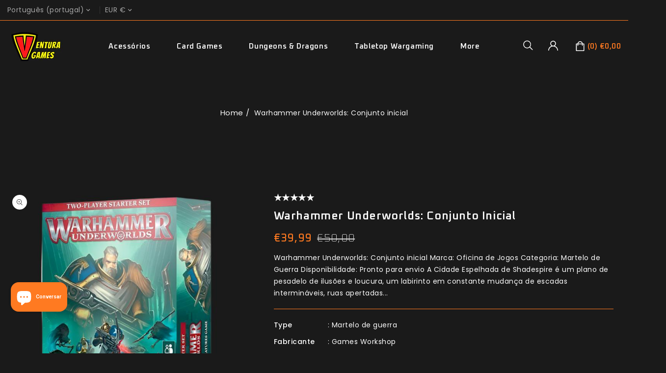

--- FILE ---
content_type: text/html; charset=utf-8
request_url: https://venturacardgames.com/pt/products/warhammer-underworlds-starter-set
body_size: 67693
content:
<!doctype html>
<html class="no-js" lang="pt-PT">
  <head>
    <meta charset="utf-8">
    <meta http-equiv="X-UA-Compatible" content="IE=edge">
    <meta name="viewport" content="width=device-width,initial-scale=1">
    <meta name="theme-color" content="">
    <link rel="canonical" href="https://venturacardgames.com/pt/products/warhammer-underworlds-starter-set">
    <link rel="preconnect" href="https://cdn.shopify.com" crossorigin>
    <link rel="preconnect" href="https://fonts.googleapis.com">
    <link rel="preconnect" href="https://fonts.googleapis.com">
    <link rel="preconnect" href="https://fonts.googleapis.com">
    <link rel="preconnect" href="https://fonts.googleapis.com">
    <link rel="preconnect" href="https://fonts.googleapis.com">
    <link rel="preconnect" href="https://fonts.gstatic.com" crossorigin>

    <link rel="preconnect" href="https://fonts.gstatic.com" crossorigin>
    <link
      href="https://fonts.googleapis.com/css2?family=Oxanium:wght@200;300;400;500;600;700&display=swap"
      rel="stylesheet"
    >
    <link href="https://fonts.googleapis.com/css?family=Poppins:100,200,300,400,500,600,700,800" rel="stylesheet"><link rel="preconnect" href="https://fonts.shopifycdn.com" crossorigin><title>
      Warhammer Underworlds: Conjunto inicial
 &ndash; Ventura Games</title>
    
      <meta name="description" content="Warhammer Underworlds: Conjunto inicial Embarque em uma jornada imersiva no universo Warhammer Underworlds com o Starter Set, um jogo estratégico de miniaturas projetado para entusiastas de jogos de mesa. Este conjunto serve como a introdução perfeita à jogabilidade tática e competitiva de Warhammer Underworlds. Inclui uma seleção selecionada de miniaturas representando várias facções do mundo Warhammer, cada uma com habilidades e estratégias únicas. O Starter Set não é apenas ideal para iniciantes, mas também oferece valor para jogadores experientes que buscam uma experiência de jogo completa. Mergulhe na profundidade estratégica do jogo, construa seu bando de guerra e participe de batalhas emocionantes no campo de batalha de mesa. Warhammer Underworlds é conhecido por sua jogabilidade acelerada e profundidade estratégica, onde cada decisão é importante. O Starter Set fornece uma base sólida para os jogadores explorarem este jogo competitivo de miniaturas e seu meta em constante evolução.">
    
<link rel="shortcut icon" href="//venturacardgames.com/cdn/shop/files/Favicon_32x32.png?v=1614291050" type="image/png">

<meta property="og:site_name" content="Ventura Games">
<meta property="og:url" content="https://venturacardgames.com/pt/products/warhammer-underworlds-starter-set">
<meta property="og:title" content="Warhammer Underworlds: Conjunto inicial">
<meta property="og:type" content="product">
<meta property="og:description" content="Warhammer Underworlds: Conjunto inicial Embarque em uma jornada imersiva no universo Warhammer Underworlds com o Starter Set, um jogo estratégico de miniaturas projetado para entusiastas de jogos de mesa. Este conjunto serve como a introdução perfeita à jogabilidade tática e competitiva de Warhammer Underworlds. Inclui uma seleção selecionada de miniaturas representando várias facções do mundo Warhammer, cada uma com habilidades e estratégias únicas. O Starter Set não é apenas ideal para iniciantes, mas também oferece valor para jogadores experientes que buscam uma experiência de jogo completa. Mergulhe na profundidade estratégica do jogo, construa seu bando de guerra e participe de batalhas emocionantes no campo de batalha de mesa. Warhammer Underworlds é conhecido por sua jogabilidade acelerada e profundidade estratégica, onde cada decisão é importante. O Starter Set fornece uma base sólida para os jogadores explorarem este jogo competitivo de miniaturas e seu meta em constante evolução."><meta property="og:image" content="http://venturacardgames.com/cdn/shop/products/warhammer-underworlds-starter-set-ventura-games-1.jpg?v=1724930133">
  <meta property="og:image:secure_url" content="https://venturacardgames.com/cdn/shop/products/warhammer-underworlds-starter-set-ventura-games-1.jpg?v=1724930133">
  <meta property="og:image:width" content="635">
  <meta property="og:image:height" content="635"><meta property="og:price:amount" content="39,99">
  <meta property="og:price:currency" content="EUR"><meta name="twitter:card" content="summary_large_image">
<meta name="twitter:title" content="Warhammer Underworlds: Conjunto inicial">
<meta name="twitter:description" content="Warhammer Underworlds: Conjunto inicial Embarque em uma jornada imersiva no universo Warhammer Underworlds com o Starter Set, um jogo estratégico de miniaturas projetado para entusiastas de jogos de mesa. Este conjunto serve como a introdução perfeita à jogabilidade tática e competitiva de Warhammer Underworlds. Inclui uma seleção selecionada de miniaturas representando várias facções do mundo Warhammer, cada uma com habilidades e estratégias únicas. O Starter Set não é apenas ideal para iniciantes, mas também oferece valor para jogadores experientes que buscam uma experiência de jogo completa. Mergulhe na profundidade estratégica do jogo, construa seu bando de guerra e participe de batalhas emocionantes no campo de batalha de mesa. Warhammer Underworlds é conhecido por sua jogabilidade acelerada e profundidade estratégica, onde cada decisão é importante. O Starter Set fornece uma base sólida para os jogadores explorarem este jogo competitivo de miniaturas e seu meta em constante evolução.">

    <link href="//venturacardgames.com/cdn/shop/t/21/assets/owl.carousel.aio.min.css?v=56037139989636597811715605495" rel="stylesheet" type="text/css" media="all" />
    <link href="//venturacardgames.com/cdn/shop/t/21/assets/owl.theme.aio.min.css?v=53236594070519395641715605495" rel="stylesheet" type="text/css" media="all" />

    <link rel="stylesheet" href="//venturacardgames.com/cdn/shop/t/21/assets/component-price.aio.min.css?v=53125311174599421715605480" media="print" onload="this.media='all'">
    <script src="//venturacardgames.com/cdn/shop/t/21/assets/product-form.aio.min.js?v=69443548933317240561715605469" defer="defer"></script>
    <script src="//venturacardgames.com/cdn/shop/t/21/assets/global.aio.min.js?v=31768690349347600331715605472" defer="defer"></script>
    <script src="//venturacardgames.com/cdn/shop/t/21/assets/owl.carousel.min.js?v=114319823024521139561713969544" defer="defer"></script>
    <script src="//ajax.googleapis.com/ajax/libs/jquery/3.6.0/jquery.min.js" type="text/javascript"></script>
    <script src="//ajax.googleapis.com/ajax/libs/jqueryui/1.8.18/jquery-ui.min.js" type="text/javascript"></script>
    <script src="//code.jquery.com/jquery-latest.min.js" type="text/javascript"></script>
    <link href="//cdnjs.cloudflare.com/ajax/libs/font-awesome/4.7.0/css/font-awesome.min.css" rel="stylesheet" type="text/css" media="all" />
    <script src="//cdnjs.cloudflare.com/ajax/libs/fancybox/2.1.5/jquery.fancybox.min.js" type="text/javascript"></script>
    <link href="//cdnjs.cloudflare.com/ajax/libs/fancybox/2.1.5/jquery.fancybox.min.css" rel="stylesheet" type="text/css" media="all" />
    <link href="//cdn.jsdelivr.net/npm/slick-carousel@1.8.1/slick/slick.css" rel="stylesheet" type="text/css" media="all" />
    <link href="//venturacardgames.com/cdn/shop/t/21/assets/quickview.aio.min.css?v=179554261257945250801715605495" rel="stylesheet" type="text/css" media="all" />
    <script src="//cdn.jsdelivr.net/npm/slick-carousel@1.8.1/slick/slick.min.js" type="text/javascript"></script>
    <script src="//venturacardgames.com/cdn/shop/t/21/assets/quickview.aio.min.js?v=153607161172309340271715605469" type="text/javascript"></script>
    <script>
      
       var content = "\u003cdiv class=\"images-column\"\u003e\n  \u003cdiv class=\"qv-product-images\"\u003e\u003c\/div\u003e\n  \u003cdiv class=\"qv-product-images-variant\"\u003e\u003c\/div\u003e\n\u003c\/div\u003e\n\u003cdiv class=\"qv-content\"\u003e\n  \u003cdiv class=\"holder\"\u003e\n    \u003ch1 class=\"qv-product-title\"\u003e\u003c\/h1\u003e\n    \u003cdiv class=\"qv-price\"\u003e\n      \u003cdiv class=\"price-current\"\u003e\n        \u003cdiv class=\"price-currency\"\u003e€\u003c\/div\u003e\n        \u003cdiv class=\"qv-product-price\"\u003e\u003c\/div\u003e\n      \u003c\/div\u003e\n      \u003cdiv class=\"original-price\"\u003e\n        \u003cdiv class=\"price-currency\"\u003e€\u003c\/div\u003e\n        \u003cdiv class=\"qv-product-original-price\"\u003e\u003c\/div\u003e\n      \u003c\/div\u003e\n    \u003c\/div\u003e\n    \u003cdiv class=\"qv-info\"\u003e\n      \u003cdiv class=\"qv-product-type-title\"\u003e\n        \u003cspan class=\"product-type\"\u003eProduct Type\u003c\/span\u003e:\n        \u003cspan class=\"qv-product-type\"\u003e\u003c\/span\u003e\n      \u003c\/div\u003e\n      \u003cdiv class=\"qv-view-vendor-title\"\u003e\n        \u003cspan class=\"product-vendor_name\"\u003eFabricante:\u003c\/span\u003e:\n        \u003cspan class=\"qv-view-vendor\"\u003e\u003c\/span\u003e\n      \u003c\/div\u003e\n      \u003cdiv class=\"qv-sku\"\u003e\n        \u003cspan class=\"sku-name\"\u003eSku\u003c\/span\u003e:\n        \u003cspan class=\"qv-view-sku\"\u003e\u003c\/span\u003e\n      \u003c\/div\u003e\n    \u003c\/div\u003e\n    \u003cdiv class=\"qv-add-to-cart\"\u003e\n      \u003cdiv class=\"qv-product-options\"\u003e\u003c\/div\u003e\n      \u003cdiv class=\"quantity-qv\"\u003e\n        \u003cspan\u003eQuantidade\u003c\/span\u003e\n        \u003cinput type=\"number\" class=\"qv-quantity\" value=\"1\" min=\"1\"\u003e\n      \u003c\/div\u003e\n      \u003cinput type=\"submit\" class=\"qv-add-button button\" value=\"Adicionar ao carrinho\"\u003e\n    \u003c\/div\u003e\n    \u003ca class=\"view-product\" href=\"\"\n      \u003e\u003cspan\u003eView Full Product Details\u003c\/span\u003e\u003c\/a\n    \u003e\n  \u003c\/div\u003e\n\u003c\/div\u003e\n";
    </script>

    <script>window.performance && window.performance.mark && window.performance.mark('shopify.content_for_header.start');</script><meta name="google-site-verification" content="OE_m17YYz5t7iXAAasRhjgWiIj5e28WGOKdukdasf0c">
<meta id="shopify-digital-wallet" name="shopify-digital-wallet" content="/19411827/digital_wallets/dialog">
<meta name="shopify-checkout-api-token" content="f274ed4b0f88496d5e8a4aca8f6d1496">
<meta id="in-context-paypal-metadata" data-shop-id="19411827" data-venmo-supported="false" data-environment="production" data-locale="en_US" data-paypal-v4="true" data-currency="EUR">
<link rel="alternate" hreflang="x-default" href="https://venturacardgames.com/products/warhammer-underworlds-starter-set">
<link rel="alternate" hreflang="en" href="https://venturacardgames.com/products/warhammer-underworlds-starter-set">
<link rel="alternate" hreflang="pt" href="https://venturacardgames.com/pt/products/warhammer-underworlds-starter-set">
<link rel="alternate" hreflang="en-GB" href="https://venturacardgames.com/en-gb/products/warhammer-underworlds-starter-set">
<link rel="alternate" hreflang="en-ES" href="https://venturacardgames.com/en-es/products/warhammer-underworlds-starter-set">
<link rel="alternate" hreflang="en-FR" href="https://venturacardgames.com/en-fr/products/warhammer-underworlds-starter-set">
<link rel="alternate" hreflang="en-DE" href="https://venturacardgames.com/en-de/products/warhammer-underworlds-starter-set">
<link rel="alternate" hreflang="en-IE" href="https://venturacardgames.com/en-ie/products/warhammer-underworlds-starter-set">
<link rel="alternate" hreflang="en-AU" href="https://venturacardgames.com/en-au/products/warhammer-underworlds-starter-set">
<link rel="alternate" hreflang="en-BE" href="https://venturacardgames.com/en-be/products/warhammer-underworlds-starter-set">
<link rel="alternate" hreflang="en-NL" href="https://venturacardgames.com/en-nl/products/warhammer-underworlds-starter-set">
<link rel="alternate" hreflang="en-CA" href="https://venturacardgames.com/en-ca/products/warhammer-underworlds-starter-set">
<link rel="alternate" hreflang="en-IT" href="https://venturacardgames.com/en-it/products/warhammer-underworlds-starter-set">
<link rel="alternate" hreflang="en-HU" href="https://venturacardgames.com/en-hu/products/warhammer-underworlds-starter-set">
<link rel="alternate" hreflang="en-FI" href="https://venturacardgames.com/en-fi/products/warhammer-underworlds-starter-set">
<link rel="alternate" hreflang="en-CH" href="https://venturacardgames.com/en-ch/products/warhammer-underworlds-starter-set">
<link rel="alternate" type="application/json+oembed" href="https://venturacardgames.com/pt/products/warhammer-underworlds-starter-set.oembed">
<script async="async" src="/checkouts/internal/preloads.js?locale=pt-PT"></script>
<link rel="preconnect" href="https://shop.app" crossorigin="anonymous">
<script async="async" src="https://shop.app/checkouts/internal/preloads.js?locale=pt-PT&shop_id=19411827" crossorigin="anonymous"></script>
<script id="apple-pay-shop-capabilities" type="application/json">{"shopId":19411827,"countryCode":"PT","currencyCode":"EUR","merchantCapabilities":["supports3DS"],"merchantId":"gid:\/\/shopify\/Shop\/19411827","merchantName":"Ventura Games","requiredBillingContactFields":["postalAddress","email","phone"],"requiredShippingContactFields":["postalAddress","email","phone"],"shippingType":"shipping","supportedNetworks":["visa","maestro","masterCard","amex"],"total":{"type":"pending","label":"Ventura Games","amount":"1.00"},"shopifyPaymentsEnabled":true,"supportsSubscriptions":true}</script>
<script id="shopify-features" type="application/json">{"accessToken":"f274ed4b0f88496d5e8a4aca8f6d1496","betas":["rich-media-storefront-analytics"],"domain":"venturacardgames.com","predictiveSearch":true,"shopId":19411827,"locale":"pt-pt"}</script>
<script>var Shopify = Shopify || {};
Shopify.shop = "ventura-games.myshopify.com";
Shopify.locale = "pt-PT";
Shopify.currency = {"active":"EUR","rate":"1.0"};
Shopify.country = "PT";
Shopify.theme = {"name":"GAMEWAR 1.5.0","id":160438026568,"schema_name":"Gamewar","schema_version":"1.5.0","theme_store_id":null,"role":"main"};
Shopify.theme.handle = "null";
Shopify.theme.style = {"id":null,"handle":null};
Shopify.cdnHost = "venturacardgames.com/cdn";
Shopify.routes = Shopify.routes || {};
Shopify.routes.root = "/pt/";</script>
<script type="module">!function(o){(o.Shopify=o.Shopify||{}).modules=!0}(window);</script>
<script>!function(o){function n(){var o=[];function n(){o.push(Array.prototype.slice.apply(arguments))}return n.q=o,n}var t=o.Shopify=o.Shopify||{};t.loadFeatures=n(),t.autoloadFeatures=n()}(window);</script>
<script>
  window.ShopifyPay = window.ShopifyPay || {};
  window.ShopifyPay.apiHost = "shop.app\/pay";
  window.ShopifyPay.redirectState = null;
</script>
<script id="shop-js-analytics" type="application/json">{"pageType":"product"}</script>
<script defer="defer" async type="module" src="//venturacardgames.com/cdn/shopifycloud/shop-js/modules/v2/client.init-shop-cart-sync_BoEFz49B.pt-PT.esm.js"></script>
<script defer="defer" async type="module" src="//venturacardgames.com/cdn/shopifycloud/shop-js/modules/v2/chunk.common_lCcqapba.esm.js"></script>
<script defer="defer" async type="module" src="//venturacardgames.com/cdn/shopifycloud/shop-js/modules/v2/chunk.modal_B6KJ29gG.esm.js"></script>
<script type="module">
  await import("//venturacardgames.com/cdn/shopifycloud/shop-js/modules/v2/client.init-shop-cart-sync_BoEFz49B.pt-PT.esm.js");
await import("//venturacardgames.com/cdn/shopifycloud/shop-js/modules/v2/chunk.common_lCcqapba.esm.js");
await import("//venturacardgames.com/cdn/shopifycloud/shop-js/modules/v2/chunk.modal_B6KJ29gG.esm.js");

  window.Shopify.SignInWithShop?.initShopCartSync?.({"fedCMEnabled":true,"windoidEnabled":true});

</script>
<script>
  window.Shopify = window.Shopify || {};
  if (!window.Shopify.featureAssets) window.Shopify.featureAssets = {};
  window.Shopify.featureAssets['shop-js'] = {"shop-cart-sync":["modules/v2/client.shop-cart-sync_CGTU-c90.pt-PT.esm.js","modules/v2/chunk.common_lCcqapba.esm.js","modules/v2/chunk.modal_B6KJ29gG.esm.js"],"init-fed-cm":["modules/v2/client.init-fed-cm_DYCfy0HZ.pt-PT.esm.js","modules/v2/chunk.common_lCcqapba.esm.js","modules/v2/chunk.modal_B6KJ29gG.esm.js"],"shop-toast-manager":["modules/v2/client.shop-toast-manager_CnHX3oBl.pt-PT.esm.js","modules/v2/chunk.common_lCcqapba.esm.js","modules/v2/chunk.modal_B6KJ29gG.esm.js"],"init-shop-cart-sync":["modules/v2/client.init-shop-cart-sync_BoEFz49B.pt-PT.esm.js","modules/v2/chunk.common_lCcqapba.esm.js","modules/v2/chunk.modal_B6KJ29gG.esm.js"],"shop-button":["modules/v2/client.shop-button_CBMuxOpp.pt-PT.esm.js","modules/v2/chunk.common_lCcqapba.esm.js","modules/v2/chunk.modal_B6KJ29gG.esm.js"],"init-windoid":["modules/v2/client.init-windoid_CBH2jQGn.pt-PT.esm.js","modules/v2/chunk.common_lCcqapba.esm.js","modules/v2/chunk.modal_B6KJ29gG.esm.js"],"shop-cash-offers":["modules/v2/client.shop-cash-offers_C29L3R81.pt-PT.esm.js","modules/v2/chunk.common_lCcqapba.esm.js","modules/v2/chunk.modal_B6KJ29gG.esm.js"],"pay-button":["modules/v2/client.pay-button_BaAk184Y.pt-PT.esm.js","modules/v2/chunk.common_lCcqapba.esm.js","modules/v2/chunk.modal_B6KJ29gG.esm.js"],"init-customer-accounts":["modules/v2/client.init-customer-accounts_BgVJETnb.pt-PT.esm.js","modules/v2/client.shop-login-button_CkLUF2z9.pt-PT.esm.js","modules/v2/chunk.common_lCcqapba.esm.js","modules/v2/chunk.modal_B6KJ29gG.esm.js"],"avatar":["modules/v2/client.avatar_BTnouDA3.pt-PT.esm.js"],"checkout-modal":["modules/v2/client.checkout-modal_ljjh2dOg.pt-PT.esm.js","modules/v2/chunk.common_lCcqapba.esm.js","modules/v2/chunk.modal_B6KJ29gG.esm.js"],"init-shop-for-new-customer-accounts":["modules/v2/client.init-shop-for-new-customer-accounts_BRqynjnR.pt-PT.esm.js","modules/v2/client.shop-login-button_CkLUF2z9.pt-PT.esm.js","modules/v2/chunk.common_lCcqapba.esm.js","modules/v2/chunk.modal_B6KJ29gG.esm.js"],"init-customer-accounts-sign-up":["modules/v2/client.init-customer-accounts-sign-up_D1mktszp.pt-PT.esm.js","modules/v2/client.shop-login-button_CkLUF2z9.pt-PT.esm.js","modules/v2/chunk.common_lCcqapba.esm.js","modules/v2/chunk.modal_B6KJ29gG.esm.js"],"init-shop-email-lookup-coordinator":["modules/v2/client.init-shop-email-lookup-coordinator_BB8sB_Ue.pt-PT.esm.js","modules/v2/chunk.common_lCcqapba.esm.js","modules/v2/chunk.modal_B6KJ29gG.esm.js"],"shop-follow-button":["modules/v2/client.shop-follow-button_CMPLYFNH.pt-PT.esm.js","modules/v2/chunk.common_lCcqapba.esm.js","modules/v2/chunk.modal_B6KJ29gG.esm.js"],"shop-login-button":["modules/v2/client.shop-login-button_CkLUF2z9.pt-PT.esm.js","modules/v2/chunk.common_lCcqapba.esm.js","modules/v2/chunk.modal_B6KJ29gG.esm.js"],"shop-login":["modules/v2/client.shop-login_B4zoWjSI.pt-PT.esm.js","modules/v2/chunk.common_lCcqapba.esm.js","modules/v2/chunk.modal_B6KJ29gG.esm.js"],"lead-capture":["modules/v2/client.lead-capture_QQrbJusq.pt-PT.esm.js","modules/v2/chunk.common_lCcqapba.esm.js","modules/v2/chunk.modal_B6KJ29gG.esm.js"],"payment-terms":["modules/v2/client.payment-terms_SZSyfKBl.pt-PT.esm.js","modules/v2/chunk.common_lCcqapba.esm.js","modules/v2/chunk.modal_B6KJ29gG.esm.js"]};
</script>
<script>(function() {
  var isLoaded = false;
  function asyncLoad() {
    if (isLoaded) return;
    isLoaded = true;
    var urls = ["https:\/\/d10lpsik1i8c69.cloudfront.net\/w.js?shop=ventura-games.myshopify.com","https:\/\/static.klaviyo.com\/onsite\/js\/klaviyo.js?company_id=WsjDds\u0026shop=ventura-games.myshopify.com","https:\/\/static.klaviyo.com\/onsite\/js\/klaviyo.js?company_id=VMnYmA\u0026shop=ventura-games.myshopify.com","https:\/\/trust.conversionbear.com\/script?app=trust_badge\u0026shop=ventura-games.myshopify.com","https:\/\/easygdpr.b-cdn.net\/v\/1553540745\/gdpr.min.js?shop=ventura-games.myshopify.com","https:\/\/neon.stock-sync.com\/neon\/widget.js?shop=ventura-games.myshopify.com","https:\/\/seo.apps.avada.io\/avada-seo-installed.js?shop=ventura-games.myshopify.com","https:\/\/cdn1.avada.io\/flying-pages\/module.js?shop=ventura-games.myshopify.com"];
    for (var i = 0; i < urls.length; i++) {
      var s = document.createElement('script');
      s.type = 'text/javascript';
      s.async = true;
      s.src = urls[i];
      var x = document.getElementsByTagName('script')[0];
      x.parentNode.insertBefore(s, x);
    }
  };
  if(window.attachEvent) {
    window.attachEvent('onload', asyncLoad);
  } else {
    window.addEventListener('load', asyncLoad, false);
  }
})();</script>
<script id="__st">var __st={"a":19411827,"offset":0,"reqid":"7a390071-753f-436f-98c3-4d108921ce6d-1769578683","pageurl":"venturacardgames.com\/pt\/products\/warhammer-underworlds-starter-set","u":"749cecd49d0f","p":"product","rtyp":"product","rid":6623077466170};</script>
<script>window.ShopifyPaypalV4VisibilityTracking = true;</script>
<script id="captcha-bootstrap">!function(){'use strict';const t='contact',e='account',n='new_comment',o=[[t,t],['blogs',n],['comments',n],[t,'customer']],c=[[e,'customer_login'],[e,'guest_login'],[e,'recover_customer_password'],[e,'create_customer']],r=t=>t.map((([t,e])=>`form[action*='/${t}']:not([data-nocaptcha='true']) input[name='form_type'][value='${e}']`)).join(','),a=t=>()=>t?[...document.querySelectorAll(t)].map((t=>t.form)):[];function s(){const t=[...o],e=r(t);return a(e)}const i='password',u='form_key',d=['recaptcha-v3-token','g-recaptcha-response','h-captcha-response',i],f=()=>{try{return window.sessionStorage}catch{return}},m='__shopify_v',_=t=>t.elements[u];function p(t,e,n=!1){try{const o=window.sessionStorage,c=JSON.parse(o.getItem(e)),{data:r}=function(t){const{data:e,action:n}=t;return t[m]||n?{data:e,action:n}:{data:t,action:n}}(c);for(const[e,n]of Object.entries(r))t.elements[e]&&(t.elements[e].value=n);n&&o.removeItem(e)}catch(o){console.error('form repopulation failed',{error:o})}}const l='form_type',E='cptcha';function T(t){t.dataset[E]=!0}const w=window,h=w.document,L='Shopify',v='ce_forms',y='captcha';let A=!1;((t,e)=>{const n=(g='f06e6c50-85a8-45c8-87d0-21a2b65856fe',I='https://cdn.shopify.com/shopifycloud/storefront-forms-hcaptcha/ce_storefront_forms_captcha_hcaptcha.v1.5.2.iife.js',D={infoText:'Protegido por hCaptcha',privacyText:'Privacidade',termsText:'Termos'},(t,e,n)=>{const o=w[L][v],c=o.bindForm;if(c)return c(t,g,e,D).then(n);var r;o.q.push([[t,g,e,D],n]),r=I,A||(h.body.append(Object.assign(h.createElement('script'),{id:'captcha-provider',async:!0,src:r})),A=!0)});var g,I,D;w[L]=w[L]||{},w[L][v]=w[L][v]||{},w[L][v].q=[],w[L][y]=w[L][y]||{},w[L][y].protect=function(t,e){n(t,void 0,e),T(t)},Object.freeze(w[L][y]),function(t,e,n,w,h,L){const[v,y,A,g]=function(t,e,n){const i=e?o:[],u=t?c:[],d=[...i,...u],f=r(d),m=r(i),_=r(d.filter((([t,e])=>n.includes(e))));return[a(f),a(m),a(_),s()]}(w,h,L),I=t=>{const e=t.target;return e instanceof HTMLFormElement?e:e&&e.form},D=t=>v().includes(t);t.addEventListener('submit',(t=>{const e=I(t);if(!e)return;const n=D(e)&&!e.dataset.hcaptchaBound&&!e.dataset.recaptchaBound,o=_(e),c=g().includes(e)&&(!o||!o.value);(n||c)&&t.preventDefault(),c&&!n&&(function(t){try{if(!f())return;!function(t){const e=f();if(!e)return;const n=_(t);if(!n)return;const o=n.value;o&&e.removeItem(o)}(t);const e=Array.from(Array(32),(()=>Math.random().toString(36)[2])).join('');!function(t,e){_(t)||t.append(Object.assign(document.createElement('input'),{type:'hidden',name:u})),t.elements[u].value=e}(t,e),function(t,e){const n=f();if(!n)return;const o=[...t.querySelectorAll(`input[type='${i}']`)].map((({name:t})=>t)),c=[...d,...o],r={};for(const[a,s]of new FormData(t).entries())c.includes(a)||(r[a]=s);n.setItem(e,JSON.stringify({[m]:1,action:t.action,data:r}))}(t,e)}catch(e){console.error('failed to persist form',e)}}(e),e.submit())}));const S=(t,e)=>{t&&!t.dataset[E]&&(n(t,e.some((e=>e===t))),T(t))};for(const o of['focusin','change'])t.addEventListener(o,(t=>{const e=I(t);D(e)&&S(e,y())}));const B=e.get('form_key'),M=e.get(l),P=B&&M;t.addEventListener('DOMContentLoaded',(()=>{const t=y();if(P)for(const e of t)e.elements[l].value===M&&p(e,B);[...new Set([...A(),...v().filter((t=>'true'===t.dataset.shopifyCaptcha))])].forEach((e=>S(e,t)))}))}(h,new URLSearchParams(w.location.search),n,t,e,['guest_login'])})(!0,!0)}();</script>
<script integrity="sha256-4kQ18oKyAcykRKYeNunJcIwy7WH5gtpwJnB7kiuLZ1E=" data-source-attribution="shopify.loadfeatures" defer="defer" src="//venturacardgames.com/cdn/shopifycloud/storefront/assets/storefront/load_feature-a0a9edcb.js" crossorigin="anonymous"></script>
<script crossorigin="anonymous" defer="defer" src="//venturacardgames.com/cdn/shopifycloud/storefront/assets/shopify_pay/storefront-65b4c6d7.js?v=20250812"></script>
<script data-source-attribution="shopify.dynamic_checkout.dynamic.init">var Shopify=Shopify||{};Shopify.PaymentButton=Shopify.PaymentButton||{isStorefrontPortableWallets:!0,init:function(){window.Shopify.PaymentButton.init=function(){};var t=document.createElement("script");t.src="https://venturacardgames.com/cdn/shopifycloud/portable-wallets/latest/portable-wallets.pt-pt.js",t.type="module",document.head.appendChild(t)}};
</script>
<script data-source-attribution="shopify.dynamic_checkout.buyer_consent">
  function portableWalletsHideBuyerConsent(e){var t=document.getElementById("shopify-buyer-consent"),n=document.getElementById("shopify-subscription-policy-button");t&&n&&(t.classList.add("hidden"),t.setAttribute("aria-hidden","true"),n.removeEventListener("click",e))}function portableWalletsShowBuyerConsent(e){var t=document.getElementById("shopify-buyer-consent"),n=document.getElementById("shopify-subscription-policy-button");t&&n&&(t.classList.remove("hidden"),t.removeAttribute("aria-hidden"),n.addEventListener("click",e))}window.Shopify?.PaymentButton&&(window.Shopify.PaymentButton.hideBuyerConsent=portableWalletsHideBuyerConsent,window.Shopify.PaymentButton.showBuyerConsent=portableWalletsShowBuyerConsent);
</script>
<script>
  function portableWalletsCleanup(e){e&&e.src&&console.error("Failed to load portable wallets script "+e.src);var t=document.querySelectorAll("shopify-accelerated-checkout .shopify-payment-button__skeleton, shopify-accelerated-checkout-cart .wallet-cart-button__skeleton"),e=document.getElementById("shopify-buyer-consent");for(let e=0;e<t.length;e++)t[e].remove();e&&e.remove()}function portableWalletsNotLoadedAsModule(e){e instanceof ErrorEvent&&"string"==typeof e.message&&e.message.includes("import.meta")&&"string"==typeof e.filename&&e.filename.includes("portable-wallets")&&(window.removeEventListener("error",portableWalletsNotLoadedAsModule),window.Shopify.PaymentButton.failedToLoad=e,"loading"===document.readyState?document.addEventListener("DOMContentLoaded",window.Shopify.PaymentButton.init):window.Shopify.PaymentButton.init())}window.addEventListener("error",portableWalletsNotLoadedAsModule);
</script>

<script type="module" src="https://venturacardgames.com/cdn/shopifycloud/portable-wallets/latest/portable-wallets.pt-pt.js" onError="portableWalletsCleanup(this)" crossorigin="anonymous"></script>
<script nomodule>
  document.addEventListener("DOMContentLoaded", portableWalletsCleanup);
</script>

<script id='scb4127' type='text/javascript' async='' src='https://venturacardgames.com/cdn/shopifycloud/privacy-banner/storefront-banner.js'></script><link id="shopify-accelerated-checkout-styles" rel="stylesheet" media="screen" href="https://venturacardgames.com/cdn/shopifycloud/portable-wallets/latest/accelerated-checkout-backwards-compat.css" crossorigin="anonymous">
<style id="shopify-accelerated-checkout-cart">
        #shopify-buyer-consent {
  margin-top: 1em;
  display: inline-block;
  width: 100%;
}

#shopify-buyer-consent.hidden {
  display: none;
}

#shopify-subscription-policy-button {
  background: none;
  border: none;
  padding: 0;
  text-decoration: underline;
  font-size: inherit;
  cursor: pointer;
}

#shopify-subscription-policy-button::before {
  box-shadow: none;
}

      </style>
<script id="sections-script" data-sections="main-product,product-recommendations,announcement-bar,header" defer="defer" src="//venturacardgames.com/cdn/shop/t/21/compiled_assets/scripts.js?v=32560"></script>
<script>window.performance && window.performance.mark && window.performance.mark('shopify.content_for_header.end');</script>

    <style data-shopify>
      @font-face {
  font-family: Poppins;
  font-weight: 400;
  font-style: normal;
  font-display: swap;
  src: url("//venturacardgames.com/cdn/fonts/poppins/poppins_n4.0ba78fa5af9b0e1a374041b3ceaadf0a43b41362.woff2") format("woff2"),
       url("//venturacardgames.com/cdn/fonts/poppins/poppins_n4.214741a72ff2596839fc9760ee7a770386cf16ca.woff") format("woff");
}

      @font-face {
  font-family: Poppins;
  font-weight: 700;
  font-style: normal;
  font-display: swap;
  src: url("//venturacardgames.com/cdn/fonts/poppins/poppins_n7.56758dcf284489feb014a026f3727f2f20a54626.woff2") format("woff2"),
       url("//venturacardgames.com/cdn/fonts/poppins/poppins_n7.f34f55d9b3d3205d2cd6f64955ff4b36f0cfd8da.woff") format("woff");
}

      @font-face {
  font-family: Poppins;
  font-weight: 400;
  font-style: italic;
  font-display: swap;
  src: url("//venturacardgames.com/cdn/fonts/poppins/poppins_i4.846ad1e22474f856bd6b81ba4585a60799a9f5d2.woff2") format("woff2"),
       url("//venturacardgames.com/cdn/fonts/poppins/poppins_i4.56b43284e8b52fc64c1fd271f289a39e8477e9ec.woff") format("woff");
}

      @font-face {
  font-family: Poppins;
  font-weight: 700;
  font-style: italic;
  font-display: swap;
  src: url("//venturacardgames.com/cdn/fonts/poppins/poppins_i7.42fd71da11e9d101e1e6c7932199f925f9eea42d.woff2") format("woff2"),
       url("//venturacardgames.com/cdn/fonts/poppins/poppins_i7.ec8499dbd7616004e21155106d13837fff4cf556.woff") format("woff");
}

      @font-face {
  font-family: Poppins;
  font-weight: 500;
  font-style: normal;
  font-display: swap;
  src: url("//venturacardgames.com/cdn/fonts/poppins/poppins_n5.ad5b4b72b59a00358afc706450c864c3c8323842.woff2") format("woff2"),
       url("//venturacardgames.com/cdn/fonts/poppins/poppins_n5.33757fdf985af2d24b32fcd84c9a09224d4b2c39.woff") format("woff");
}

      :root {
      --font-body-family: Poppins, sans-serif;
      --font-body-style: normal;
      --font-body-weight: 400;
      --font-heading-family: Poppins, sans-serif;
      --font-heading-style: normal;
      --font-heading-weight: 500;
      --color-base-text: #ffffff;
      --color-base-text-rgb: 255, 255, 255;
      --color-base-background-1: #ffffff;
      --color-base-background-1-rgb: 255, 255, 255;
      --color-base-accent-1: #ffffff;
      --color-base-accent-1-rgb: 255, 255, 255;
      --color-base-accent-2: #ff7a21;
      --color-base-accent-2-rgb: 255, 122, 33;
      --color-base-border: #ff7a21;
      --color-base-button-text: #ffffff;
      --color-base-button-text-hover: #000000;
      --color-base-button-background: #ff7a21;
      --color-base-button-background-hover: #ff7a21;
      --color-base-text-opacity-10-percent: #ffffff;
      --color-base-text-opacity-20-percent: #ffffff;
      --color-base-text-opacity-55-percent: #ffffff;
      --color-base-text-opacity-85-percent: #ffffff;
      --color-base-accent-1-opacity-10-percent: #ffffff;
      --color-base-accent-2-opacity-10-percent: #fff2e9;
      --color-rating-empty: #ffffff;
      --color-rating-filled: #ff7a21;
      }
      *,
      *::before,
      *::after {
      box-sizing: inherit;
      }
      html {
      box-sizing: border-box;
      font-size: 62.5%;
      height: 100%;
      }
      body {
      display: grid;
      grid-template-rows: auto auto 1fr auto;
      grid-template-columns: 100%;
      min-height: 100%;
      margin: 0;
      font-size: 14px;
      letter-spacing: 0.5px;
      line-height: 24px;
      font-family: var(--font-body-family);
      font-style: var(--font-body-style);
      font-weight: var(--font-body-weight);
      color: var(--color-base-text);

      }
    </style>
    <link href="//venturacardgames.com/cdn/shop/t/21/assets/base.aio.min.css?v=2783385010515043451715605475" rel="stylesheet" type="text/css" media="all" />
<link rel="preload" as="font" href="//venturacardgames.com/cdn/fonts/poppins/poppins_n4.0ba78fa5af9b0e1a374041b3ceaadf0a43b41362.woff2" type="font/woff2" crossorigin><link rel="preload" as="font" href="//venturacardgames.com/cdn/fonts/poppins/poppins_n5.ad5b4b72b59a00358afc706450c864c3c8323842.woff2" type="font/woff2" crossorigin><link
        rel="stylesheet"
        href="//venturacardgames.com/cdn/shop/t/21/assets/component-predictive-search.aio.min.css?v=41609331390109416081715605484"
        media="print"
        onload="this.media='all'"
      ><script>
      document.documentElement.className = document.documentElement.className.replace('no-js', 'js');
    </script>
    

<!-- BEGIN app block: shopify://apps/avada-seo-suite/blocks/avada-seo/15507c6e-1aa3-45d3-b698-7e175e033440 --><script>
  window.AVADA_SEO_ENABLED = true;
</script><!-- BEGIN app snippet: avada-broken-link-manager --><!-- END app snippet --><!-- BEGIN app snippet: avada-seo-site --><meta name="" content="" /><meta name="" content="" /><meta name="" content="" /><meta name="" content="" /><meta name="" content="" /><!-- END app snippet --><!-- BEGIN app snippet: avada-robot-onpage --><!-- Avada SEO Robot Onpage -->












<!-- END app snippet --><!-- BEGIN app snippet: avada-frequently-asked-questions -->







<!-- END app snippet --><!-- BEGIN app snippet: avada-custom-css --> <!-- BEGIN Avada SEO custom CSS END -->


<!-- END Avada SEO custom CSS END -->
<!-- END app snippet --><!-- BEGIN app snippet: avada-seo-preload --><script>
  const ignore = ["\/cart","\/account"];
  window.FPConfig = {
      delay: 0,
      ignoreKeywords: ignore || ['/cart', '/account/login', '/account/logout', '/account'],
      maxRPS: 3,
      hoverDelay: 50
  };
</script>


  <script type="lightJs" src="https://cdn.shopify.com/extensions/019c0240-8028-702e-aaf4-bde9a95e1342/avada-seo-suite-223/assets/flying-pages.js" defer="defer"></script>

<!-- END app snippet --><!-- BEGIN app snippet: avada-seo-social -->
<meta property="og:site_name" content="Ventura Games">
  <meta property="og:url" content="https://venturacardgames.com/pt/products/warhammer-underworlds-starter-set">
  <meta property="og:type" content="product"><meta property="og:title" content="Warhammer Underworlds: Conjunto inicial"><meta property="og:description" content="Warhammer Underworlds: Conjunto inicial Embarque em uma jornada imersiva no universo Warhammer Underworlds com o Starter Set, um jogo estratégico de miniaturas projetado para entusiastas de jogos de mesa. Este conjunto serve como a introdução perfeita à jogabilidade tática e competitiva de Warhammer Underworlds. Inclui uma seleção selecionada de miniaturas representando várias facções do mundo Warhammer, cada uma com habilidades e estratégias únicas. O Starter Set não é apenas ideal para iniciantes, mas também oferece valor para jogadores experientes que buscam uma experiência de jogo completa. Mergulhe na profundidade estratégica do jogo, construa seu bando de guerra e participe de batalhas emocionantes no campo de batalha de mesa. Warhammer Underworlds é conhecido por sua jogabilidade acelerada e profundidade estratégica, onde cada decisão é importante. O Starter Set fornece uma base sólida para os jogadores explorarem este jogo competitivo de miniaturas e seu meta em constante evolução."><meta property="product:availability" content="oos">
    <meta property="product:price:amount"
          content="39.99">
    <meta property="product:price:currency" content="EUR"><meta property="og:image" content="http://venturacardgames.com/cdn/shop/products/warhammer-underworlds-starter-set-ventura-games-1.jpg?v=1724930133&width=600">
        <meta property="og:image:secure_url" content="https://venturacardgames.com/cdn/shop/products/warhammer-underworlds-starter-set-ventura-games-1.jpg?v=1724930133&width=600">
        <meta property="og:image:width" content="635">
        <meta property="og:image:height" content="635">
        <meta property="og:image:alt" content="Warhammer Underworlds: Starter Set - Ventura Games">
      
<meta name="twitter:site" content="@Ventura Games"><meta name="twitter:card" content="summary_large_image">
<meta name="twitter:title" content="Warhammer Underworlds: Conjunto inicial">
<meta name="twitter:description" content="Warhammer Underworlds: Conjunto inicial Embarque em uma jornada imersiva no universo Warhammer Underworlds com o Starter Set, um jogo est...">
<meta name="twitter:image" content="http://venturacardgames.com/cdn/shop/products/warhammer-underworlds-starter-set-ventura-games-1.jpg?v=1724930133">
      

<!-- END app snippet --><!-- BEGIN app snippet: avada-loading --><style>
  @keyframes avada-rotate {
    0% { transform: rotate(0); }
    100% { transform: rotate(360deg); }
  }

  @keyframes avada-fade-out {
    0% { opacity: 1; visibility: visible; }
    100% { opacity: 0; visibility: hidden; }
  }

  .Avada-LoadingScreen {
    display: none;
    width: 100%;
    height: 100vh;
    top: 0;
    position: fixed;
    z-index: 9999;
    display: flex;
    align-items: center;
    justify-content: center;
  
    background-color: #F2F2F2;
  
  }

  .Avada-LoadingScreen svg {
    animation: avada-rotate 1s linear infinite;
    width: 100px;
    height: 100px;
  }
</style>
<script>
  const themeId = Shopify.theme.id;
  const loadingSettingsValue = {"bgType":"color","displayShow":"first","durationTime":2,"sizeLoading":"100","bgColor":"#F2F2F2","loadingType":"circle","bgImage":"","loadingColor":"#333333","waitTime":0,"enabled":true};
  const loadingType = loadingSettingsValue?.loadingType;
  function renderLoading() {
    new MutationObserver((mutations, observer) => {
      if (document.body) {
        observer.disconnect();
        const loadingDiv = document.createElement('div');
        loadingDiv.className = 'Avada-LoadingScreen';
        if(loadingType === 'custom_logo' || loadingType === 'favicon_logo') {
          const srcLoadingImage = loadingSettingsValue?.customLogoThemeIds[themeId] || '';
          if(srcLoadingImage) {
            loadingDiv.innerHTML = `
            <img alt="Avada logo"  height="600px" loading="eager" fetchpriority="high"
              src="${srcLoadingImage}&width=600"
              width="600px" />
              `
          }
        }
        if(loadingType === 'circle') {
          loadingDiv.innerHTML = `
        <svg viewBox="0 0 40 40" fill="none" xmlns="http://www.w3.org/2000/svg">
          <path d="M20 3.75C11.0254 3.75 3.75 11.0254 3.75 20C3.75 21.0355 2.91053 21.875 1.875 21.875C0.839475 21.875 0 21.0355 0 20C0 8.9543 8.9543 0 20 0C31.0457 0 40 8.9543 40 20C40 31.0457 31.0457 40 20 40C18.9645 40 18.125 39.1605 18.125 38.125C18.125 37.0895 18.9645 36.25 20 36.25C28.9748 36.25 36.25 28.9748 36.25 20C36.25 11.0254 28.9748 3.75 20 3.75Z" fill="#333333"/>
        </svg>
      `;
        }

        document.body.insertBefore(loadingDiv, document.body.firstChild || null);
        const e = '2';
        const t = 'first';
        const o = 'first' === t;
        const a = sessionStorage.getItem('isShowLoadingAvada');
        const n = document.querySelector('.Avada-LoadingScreen');
        if (a && o) return (n.style.display = 'none');
        n.style.display = 'flex';
        const i = document.body;
        i.style.overflow = 'hidden';
        const l = () => {
          i.style.overflow = 'auto';
          n.style.animation = 'avada-fade-out 1s ease-out forwards';
          setTimeout(() => {
            n.style.display = 'none';
          }, 1000);
        };
        if ((o && !a && sessionStorage.setItem('isShowLoadingAvada', true), 'duration_auto' === e)) {
          window.onload = function() {
            l();
          };
          return;
        }
        setTimeout(() => {
          l();
        }, 1000 * e);
      }
    }).observe(document.documentElement, { childList: true, subtree: true });
  };
  function isNullish(value) {
    return value === null || value === undefined;
  }
  const themeIds = '';
  const themeIdsArray = themeIds ? themeIds.split(',') : [];

  if(!isNullish(themeIds) && themeIdsArray.includes(themeId.toString()) && loadingSettingsValue?.enabled) {
    renderLoading();
  }

  if(isNullish(loadingSettingsValue?.themeIds) && loadingSettingsValue?.enabled) {
    renderLoading();
  }
</script>
<!-- END app snippet --><!-- BEGIN app snippet: avada-seo-social-post --><!-- END app snippet -->
<!-- END app block --><!-- BEGIN app block: shopify://apps/judge-me-reviews/blocks/judgeme_core/61ccd3b1-a9f2-4160-9fe9-4fec8413e5d8 --><!-- Start of Judge.me Core -->






<link rel="dns-prefetch" href="https://cdnwidget.judge.me">
<link rel="dns-prefetch" href="https://cdn.judge.me">
<link rel="dns-prefetch" href="https://cdn1.judge.me">
<link rel="dns-prefetch" href="https://api.judge.me">

<script data-cfasync='false' class='jdgm-settings-script'>window.jdgmSettings={"pagination":5,"disable_web_reviews":false,"badge_no_review_text":"No reviews","badge_n_reviews_text":"{{ n }} review/reviews","hide_badge_preview_if_no_reviews":true,"badge_hide_text":false,"enforce_center_preview_badge":false,"widget_title":"Customer Reviews","widget_open_form_text":"Write a review","widget_close_form_text":"Cancel review","widget_refresh_page_text":"Refresh page","widget_summary_text":"Based on {{ number_of_reviews }} review/reviews","widget_no_review_text":"Be the first to write a review","widget_name_field_text":"Display name","widget_verified_name_field_text":"Verified Name (public)","widget_name_placeholder_text":"Display name","widget_required_field_error_text":"This field is required.","widget_email_field_text":"Email address","widget_verified_email_field_text":"Verified Email (private, can not be edited)","widget_email_placeholder_text":"Your email address","widget_email_field_error_text":"Please enter a valid email address.","widget_rating_field_text":"Rating","widget_review_title_field_text":"Review Title","widget_review_title_placeholder_text":"Give your review a title","widget_review_body_field_text":"Review content","widget_review_body_placeholder_text":"Start writing here...","widget_pictures_field_text":"Picture/Video (optional)","widget_submit_review_text":"Submit Review","widget_submit_verified_review_text":"Submit Verified Review","widget_submit_success_msg_with_auto_publish":"Thank you! Please refresh the page in a few moments to see your review. You can remove or edit your review by logging into \u003ca href='https://judge.me/login' target='_blank' rel='nofollow noopener'\u003eJudge.me\u003c/a\u003e","widget_submit_success_msg_no_auto_publish":"Thank you! Your review will be published as soon as it is approved by the shop admin. You can remove or edit your review by logging into \u003ca href='https://judge.me/login' target='_blank' rel='nofollow noopener'\u003eJudge.me\u003c/a\u003e","widget_show_default_reviews_out_of_total_text":"Showing {{ n_reviews_shown }} out of {{ n_reviews }} reviews.","widget_show_all_link_text":"Show all","widget_show_less_link_text":"Show less","widget_author_said_text":"{{ reviewer_name }} said:","widget_days_text":"{{ n }} days ago","widget_weeks_text":"{{ n }} week/weeks ago","widget_months_text":"{{ n }} month/months ago","widget_years_text":"{{ n }} year/years ago","widget_yesterday_text":"Yesterday","widget_today_text":"Today","widget_replied_text":"\u003e\u003e {{ shop_name }} replied:","widget_read_more_text":"Read more","widget_reviewer_name_as_initial":"","widget_rating_filter_color":"#fbcd0a","widget_rating_filter_see_all_text":"See all reviews","widget_sorting_most_recent_text":"Most Recent","widget_sorting_highest_rating_text":"Highest Rating","widget_sorting_lowest_rating_text":"Lowest Rating","widget_sorting_with_pictures_text":"Only Pictures","widget_sorting_most_helpful_text":"Most Helpful","widget_open_question_form_text":"Ask a question","widget_reviews_subtab_text":"Reviews","widget_questions_subtab_text":"Questions","widget_question_label_text":"Question","widget_answer_label_text":"Answer","widget_question_placeholder_text":"Write your question here","widget_submit_question_text":"Submit Question","widget_question_submit_success_text":"Thank you for your question! We will notify you once it gets answered.","verified_badge_text":"Verified","verified_badge_bg_color":"","verified_badge_text_color":"","verified_badge_placement":"left-of-reviewer-name","widget_review_max_height":"","widget_hide_border":false,"widget_social_share":false,"widget_thumb":false,"widget_review_location_show":false,"widget_location_format":"","all_reviews_include_out_of_store_products":true,"all_reviews_out_of_store_text":"(out of store)","all_reviews_pagination":100,"all_reviews_product_name_prefix_text":"about","enable_review_pictures":false,"enable_question_anwser":false,"widget_theme":"default","review_date_format":"mm/dd/yyyy","default_sort_method":"most-recent","widget_product_reviews_subtab_text":"Product Reviews","widget_shop_reviews_subtab_text":"Shop Reviews","widget_other_products_reviews_text":"Reviews for other products","widget_store_reviews_subtab_text":"Store reviews","widget_no_store_reviews_text":"This store hasn't received any reviews yet","widget_web_restriction_product_reviews_text":"This product hasn't received any reviews yet","widget_no_items_text":"No items found","widget_show_more_text":"Show more","widget_write_a_store_review_text":"Write a Store Review","widget_other_languages_heading":"Reviews in Other Languages","widget_translate_review_text":"Translate review to {{ language }}","widget_translating_review_text":"Translating...","widget_show_original_translation_text":"Show original ({{ language }})","widget_translate_review_failed_text":"Review couldn't be translated.","widget_translate_review_retry_text":"Retry","widget_translate_review_try_again_later_text":"Try again later","show_product_url_for_grouped_product":false,"widget_sorting_pictures_first_text":"Pictures First","show_pictures_on_all_rev_page_mobile":false,"show_pictures_on_all_rev_page_desktop":false,"floating_tab_hide_mobile_install_preference":false,"floating_tab_button_name":"★ Reviews","floating_tab_title":"Let customers speak for us","floating_tab_button_color":"","floating_tab_button_background_color":"","floating_tab_url":"","floating_tab_url_enabled":false,"floating_tab_tab_style":"text","all_reviews_text_badge_text":"Customers rate us {{ shop.metafields.judgeme.all_reviews_rating | round: 1 }}/5 based on {{ shop.metafields.judgeme.all_reviews_count }} reviews.","all_reviews_text_badge_text_branded_style":"{{ shop.metafields.judgeme.all_reviews_rating | round: 1 }} out of 5 stars based on {{ shop.metafields.judgeme.all_reviews_count }} reviews","is_all_reviews_text_badge_a_link":false,"show_stars_for_all_reviews_text_badge":false,"all_reviews_text_badge_url":"","all_reviews_text_style":"text","all_reviews_text_color_style":"judgeme_brand_color","all_reviews_text_color":"#108474","all_reviews_text_show_jm_brand":true,"featured_carousel_show_header":true,"featured_carousel_title":"Let customers speak for us","testimonials_carousel_title":"Customers are saying","videos_carousel_title":"Real customer stories","cards_carousel_title":"Customers are saying","featured_carousel_count_text":"from {{ n }} reviews","featured_carousel_add_link_to_all_reviews_page":false,"featured_carousel_url":"","featured_carousel_show_images":true,"featured_carousel_autoslide_interval":5,"featured_carousel_arrows_on_the_sides":false,"featured_carousel_height":250,"featured_carousel_width":80,"featured_carousel_image_size":0,"featured_carousel_image_height":250,"featured_carousel_arrow_color":"#eeeeee","verified_count_badge_style":"vintage","verified_count_badge_orientation":"horizontal","verified_count_badge_color_style":"judgeme_brand_color","verified_count_badge_color":"#108474","is_verified_count_badge_a_link":false,"verified_count_badge_url":"","verified_count_badge_show_jm_brand":true,"widget_rating_preset_default":5,"widget_first_sub_tab":"product-reviews","widget_show_histogram":true,"widget_histogram_use_custom_color":false,"widget_pagination_use_custom_color":false,"widget_star_use_custom_color":false,"widget_verified_badge_use_custom_color":false,"widget_write_review_use_custom_color":false,"picture_reminder_submit_button":"Upload Pictures","enable_review_videos":false,"mute_video_by_default":false,"widget_sorting_videos_first_text":"Videos First","widget_review_pending_text":"Pending","featured_carousel_items_for_large_screen":3,"social_share_options_order":"Facebook,Twitter","remove_microdata_snippet":false,"disable_json_ld":false,"enable_json_ld_products":false,"preview_badge_show_question_text":false,"preview_badge_no_question_text":"No questions","preview_badge_n_question_text":"{{ number_of_questions }} question/questions","qa_badge_show_icon":false,"qa_badge_position":"same-row","remove_judgeme_branding":false,"widget_add_search_bar":false,"widget_search_bar_placeholder":"Search","widget_sorting_verified_only_text":"Verified only","featured_carousel_theme":"default","featured_carousel_show_rating":true,"featured_carousel_show_title":true,"featured_carousel_show_body":true,"featured_carousel_show_date":false,"featured_carousel_show_reviewer":true,"featured_carousel_show_product":false,"featured_carousel_header_background_color":"#108474","featured_carousel_header_text_color":"#ffffff","featured_carousel_name_product_separator":"reviewed","featured_carousel_full_star_background":"#108474","featured_carousel_empty_star_background":"#dadada","featured_carousel_vertical_theme_background":"#f9fafb","featured_carousel_verified_badge_enable":false,"featured_carousel_verified_badge_color":"#108474","featured_carousel_border_style":"round","featured_carousel_review_line_length_limit":3,"featured_carousel_more_reviews_button_text":"Read more reviews","featured_carousel_view_product_button_text":"View product","all_reviews_page_load_reviews_on":"scroll","all_reviews_page_load_more_text":"Load More Reviews","disable_fb_tab_reviews":false,"enable_ajax_cdn_cache":false,"widget_public_name_text":"displayed publicly like","default_reviewer_name":"John Smith","default_reviewer_name_has_non_latin":true,"widget_reviewer_anonymous":"Anonymous","medals_widget_title":"Judge.me Review Medals","medals_widget_background_color":"#f9fafb","medals_widget_position":"footer_all_pages","medals_widget_border_color":"#f9fafb","medals_widget_verified_text_position":"left","medals_widget_use_monochromatic_version":false,"medals_widget_elements_color":"#108474","show_reviewer_avatar":true,"widget_invalid_yt_video_url_error_text":"Not a YouTube video URL","widget_max_length_field_error_text":"Please enter no more than {0} characters.","widget_show_country_flag":false,"widget_show_collected_via_shop_app":true,"widget_verified_by_shop_badge_style":"light","widget_verified_by_shop_text":"Verified by Shop","widget_show_photo_gallery":false,"widget_load_with_code_splitting":true,"widget_ugc_install_preference":false,"widget_ugc_title":"Made by us, Shared by you","widget_ugc_subtitle":"Tag us to see your picture featured in our page","widget_ugc_arrows_color":"#ffffff","widget_ugc_primary_button_text":"Buy Now","widget_ugc_primary_button_background_color":"#108474","widget_ugc_primary_button_text_color":"#ffffff","widget_ugc_primary_button_border_width":"0","widget_ugc_primary_button_border_style":"none","widget_ugc_primary_button_border_color":"#108474","widget_ugc_primary_button_border_radius":"25","widget_ugc_secondary_button_text":"Load More","widget_ugc_secondary_button_background_color":"#ffffff","widget_ugc_secondary_button_text_color":"#108474","widget_ugc_secondary_button_border_width":"2","widget_ugc_secondary_button_border_style":"solid","widget_ugc_secondary_button_border_color":"#108474","widget_ugc_secondary_button_border_radius":"25","widget_ugc_reviews_button_text":"View Reviews","widget_ugc_reviews_button_background_color":"#ffffff","widget_ugc_reviews_button_text_color":"#108474","widget_ugc_reviews_button_border_width":"2","widget_ugc_reviews_button_border_style":"solid","widget_ugc_reviews_button_border_color":"#108474","widget_ugc_reviews_button_border_radius":"25","widget_ugc_reviews_button_link_to":"judgeme-reviews-page","widget_ugc_show_post_date":true,"widget_ugc_max_width":"800","widget_rating_metafield_value_type":true,"widget_primary_color":"#108474","widget_enable_secondary_color":false,"widget_secondary_color":"#edf5f5","widget_summary_average_rating_text":"{{ average_rating }} out of 5","widget_media_grid_title":"Customer photos \u0026 videos","widget_media_grid_see_more_text":"See more","widget_round_style":false,"widget_show_product_medals":true,"widget_verified_by_judgeme_text":"Verified by Judge.me","widget_show_store_medals":true,"widget_verified_by_judgeme_text_in_store_medals":"Verified by Judge.me","widget_media_field_exceed_quantity_message":"Sorry, we can only accept {{ max_media }} for one review.","widget_media_field_exceed_limit_message":"{{ file_name }} is too large, please select a {{ media_type }} less than {{ size_limit }}MB.","widget_review_submitted_text":"Review Submitted!","widget_question_submitted_text":"Question Submitted!","widget_close_form_text_question":"Cancel","widget_write_your_answer_here_text":"Write your answer here","widget_enabled_branded_link":true,"widget_show_collected_by_judgeme":true,"widget_reviewer_name_color":"","widget_write_review_text_color":"","widget_write_review_bg_color":"","widget_collected_by_judgeme_text":"collected by Judge.me","widget_pagination_type":"standard","widget_load_more_text":"Load More","widget_load_more_color":"#108474","widget_full_review_text":"Full Review","widget_read_more_reviews_text":"Read More Reviews","widget_read_questions_text":"Read Questions","widget_questions_and_answers_text":"Questions \u0026 Answers","widget_verified_by_text":"Verified by","widget_verified_text":"Verified","widget_number_of_reviews_text":"{{ number_of_reviews }} reviews","widget_back_button_text":"Back","widget_next_button_text":"Next","widget_custom_forms_filter_button":"Filters","custom_forms_style":"vertical","widget_show_review_information":false,"how_reviews_are_collected":"How reviews are collected?","widget_show_review_keywords":false,"widget_gdpr_statement":"How we use your data: We'll only contact you about the review you left, and only if necessary. By submitting your review, you agree to Judge.me's \u003ca href='https://judge.me/terms' target='_blank' rel='nofollow noopener'\u003eterms\u003c/a\u003e, \u003ca href='https://judge.me/privacy' target='_blank' rel='nofollow noopener'\u003eprivacy\u003c/a\u003e and \u003ca href='https://judge.me/content-policy' target='_blank' rel='nofollow noopener'\u003econtent\u003c/a\u003e policies.","widget_multilingual_sorting_enabled":false,"widget_translate_review_content_enabled":false,"widget_translate_review_content_method":"manual","popup_widget_review_selection":"automatically_with_pictures","popup_widget_round_border_style":true,"popup_widget_show_title":true,"popup_widget_show_body":true,"popup_widget_show_reviewer":false,"popup_widget_show_product":true,"popup_widget_show_pictures":true,"popup_widget_use_review_picture":true,"popup_widget_show_on_home_page":true,"popup_widget_show_on_product_page":true,"popup_widget_show_on_collection_page":true,"popup_widget_show_on_cart_page":true,"popup_widget_position":"bottom_left","popup_widget_first_review_delay":5,"popup_widget_duration":5,"popup_widget_interval":5,"popup_widget_review_count":5,"popup_widget_hide_on_mobile":true,"review_snippet_widget_round_border_style":true,"review_snippet_widget_card_color":"#FFFFFF","review_snippet_widget_slider_arrows_background_color":"#FFFFFF","review_snippet_widget_slider_arrows_color":"#000000","review_snippet_widget_star_color":"#108474","show_product_variant":false,"all_reviews_product_variant_label_text":"Variant: ","widget_show_verified_branding":false,"widget_ai_summary_title":"Customers say","widget_ai_summary_disclaimer":"AI-powered review summary based on recent customer reviews","widget_show_ai_summary":false,"widget_show_ai_summary_bg":false,"widget_show_review_title_input":true,"redirect_reviewers_invited_via_email":"review_widget","request_store_review_after_product_review":false,"request_review_other_products_in_order":false,"review_form_color_scheme":"default","review_form_corner_style":"square","review_form_star_color":{},"review_form_text_color":"#333333","review_form_background_color":"#ffffff","review_form_field_background_color":"#fafafa","review_form_button_color":{},"review_form_button_text_color":"#ffffff","review_form_modal_overlay_color":"#000000","review_content_screen_title_text":"How would you rate this product?","review_content_introduction_text":"We would love it if you would share a bit about your experience.","store_review_form_title_text":"How would you rate this store?","store_review_form_introduction_text":"We would love it if you would share a bit about your experience.","show_review_guidance_text":true,"one_star_review_guidance_text":"Poor","five_star_review_guidance_text":"Great","customer_information_screen_title_text":"About you","customer_information_introduction_text":"Please tell us more about you.","custom_questions_screen_title_text":"Your experience in more detail","custom_questions_introduction_text":"Here are a few questions to help us understand more about your experience.","review_submitted_screen_title_text":"Thanks for your review!","review_submitted_screen_thank_you_text":"We are processing it and it will appear on the store soon.","review_submitted_screen_email_verification_text":"Please confirm your email by clicking the link we just sent you. This helps us keep reviews authentic.","review_submitted_request_store_review_text":"Would you like to share your experience of shopping with us?","review_submitted_review_other_products_text":"Would you like to review these products?","store_review_screen_title_text":"Would you like to share your experience of shopping with us?","store_review_introduction_text":"We value your feedback and use it to improve. Please share any thoughts or suggestions you have.","reviewer_media_screen_title_picture_text":"Share a picture","reviewer_media_introduction_picture_text":"Upload a photo to support your review.","reviewer_media_screen_title_video_text":"Share a video","reviewer_media_introduction_video_text":"Upload a video to support your review.","reviewer_media_screen_title_picture_or_video_text":"Share a picture or video","reviewer_media_introduction_picture_or_video_text":"Upload a photo or video to support your review.","reviewer_media_youtube_url_text":"Paste your Youtube URL here","advanced_settings_next_step_button_text":"Next","advanced_settings_close_review_button_text":"Close","modal_write_review_flow":false,"write_review_flow_required_text":"Required","write_review_flow_privacy_message_text":"We respect your privacy.","write_review_flow_anonymous_text":"Post review as anonymous","write_review_flow_visibility_text":"This won't be visible to other customers.","write_review_flow_multiple_selection_help_text":"Select as many as you like","write_review_flow_single_selection_help_text":"Select one option","write_review_flow_required_field_error_text":"This field is required","write_review_flow_invalid_email_error_text":"Please enter a valid email address","write_review_flow_max_length_error_text":"Max. {{ max_length }} characters.","write_review_flow_media_upload_text":"\u003cb\u003eClick to upload\u003c/b\u003e or drag and drop","write_review_flow_gdpr_statement":"We'll only contact you about your review if necessary. By submitting your review, you agree to our \u003ca href='https://judge.me/terms' target='_blank' rel='nofollow noopener'\u003eterms and conditions\u003c/a\u003e and \u003ca href='https://judge.me/privacy' target='_blank' rel='nofollow noopener'\u003eprivacy policy\u003c/a\u003e.","rating_only_reviews_enabled":false,"show_negative_reviews_help_screen":false,"new_review_flow_help_screen_rating_threshold":3,"negative_review_resolution_screen_title_text":"Tell us more","negative_review_resolution_text":"Your experience matters to us. If there were issues with your purchase, we're here to help. Feel free to reach out to us, we'd love the opportunity to make things right.","negative_review_resolution_button_text":"Contact us","negative_review_resolution_proceed_with_review_text":"Leave a review","negative_review_resolution_subject":"Issue with purchase from {{ shop_name }}.{{ order_name }}","preview_badge_collection_page_install_status":false,"widget_review_custom_css":"","preview_badge_custom_css":"","preview_badge_stars_count":"5-stars","featured_carousel_custom_css":"","floating_tab_custom_css":"","all_reviews_widget_custom_css":"","medals_widget_custom_css":"","verified_badge_custom_css":"","all_reviews_text_custom_css":"","transparency_badges_collected_via_store_invite":false,"transparency_badges_from_another_provider":false,"transparency_badges_collected_from_store_visitor":false,"transparency_badges_collected_by_verified_review_provider":false,"transparency_badges_earned_reward":false,"transparency_badges_collected_via_store_invite_text":"Review collected via store invitation","transparency_badges_from_another_provider_text":"Review collected from another provider","transparency_badges_collected_from_store_visitor_text":"Review collected from a store visitor","transparency_badges_written_in_google_text":"Review written in Google","transparency_badges_written_in_etsy_text":"Review written in Etsy","transparency_badges_written_in_shop_app_text":"Review written in Shop App","transparency_badges_earned_reward_text":"Review earned a reward for future purchase","product_review_widget_per_page":10,"widget_store_review_label_text":"Review about the store","checkout_comment_extension_title_on_product_page":"Customer Comments","checkout_comment_extension_num_latest_comment_show":5,"checkout_comment_extension_format":"name_and_timestamp","checkout_comment_customer_name":"last_initial","checkout_comment_comment_notification":true,"preview_badge_collection_page_install_preference":true,"preview_badge_home_page_install_preference":false,"preview_badge_product_page_install_preference":true,"review_widget_install_preference":"","review_carousel_install_preference":false,"floating_reviews_tab_install_preference":"none","verified_reviews_count_badge_install_preference":false,"all_reviews_text_install_preference":false,"review_widget_best_location":true,"judgeme_medals_install_preference":false,"review_widget_revamp_enabled":false,"review_widget_qna_enabled":false,"review_widget_header_theme":"minimal","review_widget_widget_title_enabled":true,"review_widget_header_text_size":"medium","review_widget_header_text_weight":"regular","review_widget_average_rating_style":"compact","review_widget_bar_chart_enabled":true,"review_widget_bar_chart_type":"numbers","review_widget_bar_chart_style":"standard","review_widget_expanded_media_gallery_enabled":false,"review_widget_reviews_section_theme":"standard","review_widget_image_style":"thumbnails","review_widget_review_image_ratio":"square","review_widget_stars_size":"medium","review_widget_verified_badge":"standard_text","review_widget_review_title_text_size":"medium","review_widget_review_text_size":"medium","review_widget_review_text_length":"medium","review_widget_number_of_columns_desktop":3,"review_widget_carousel_transition_speed":5,"review_widget_custom_questions_answers_display":"always","review_widget_button_text_color":"#FFFFFF","review_widget_text_color":"#000000","review_widget_lighter_text_color":"#7B7B7B","review_widget_corner_styling":"soft","review_widget_review_word_singular":"review","review_widget_review_word_plural":"reviews","review_widget_voting_label":"Helpful?","review_widget_shop_reply_label":"Reply from {{ shop_name }}:","review_widget_filters_title":"Filters","qna_widget_question_word_singular":"Question","qna_widget_question_word_plural":"Questions","qna_widget_answer_reply_label":"Answer from {{ answerer_name }}:","qna_content_screen_title_text":"Ask a question about this product","qna_widget_question_required_field_error_text":"Please enter your question.","qna_widget_flow_gdpr_statement":"We'll only contact you about your question if necessary. By submitting your question, you agree to our \u003ca href='https://judge.me/terms' target='_blank' rel='nofollow noopener'\u003eterms and conditions\u003c/a\u003e and \u003ca href='https://judge.me/privacy' target='_blank' rel='nofollow noopener'\u003eprivacy policy\u003c/a\u003e.","qna_widget_question_submitted_text":"Thanks for your question!","qna_widget_close_form_text_question":"Close","qna_widget_question_submit_success_text":"We’ll notify you by email when your question is answered.","all_reviews_widget_v2025_enabled":false,"all_reviews_widget_v2025_header_theme":"default","all_reviews_widget_v2025_widget_title_enabled":true,"all_reviews_widget_v2025_header_text_size":"medium","all_reviews_widget_v2025_header_text_weight":"regular","all_reviews_widget_v2025_average_rating_style":"compact","all_reviews_widget_v2025_bar_chart_enabled":true,"all_reviews_widget_v2025_bar_chart_type":"numbers","all_reviews_widget_v2025_bar_chart_style":"standard","all_reviews_widget_v2025_expanded_media_gallery_enabled":false,"all_reviews_widget_v2025_show_store_medals":true,"all_reviews_widget_v2025_show_photo_gallery":true,"all_reviews_widget_v2025_show_review_keywords":false,"all_reviews_widget_v2025_show_ai_summary":false,"all_reviews_widget_v2025_show_ai_summary_bg":false,"all_reviews_widget_v2025_add_search_bar":false,"all_reviews_widget_v2025_default_sort_method":"most-recent","all_reviews_widget_v2025_reviews_per_page":10,"all_reviews_widget_v2025_reviews_section_theme":"default","all_reviews_widget_v2025_image_style":"thumbnails","all_reviews_widget_v2025_review_image_ratio":"square","all_reviews_widget_v2025_stars_size":"medium","all_reviews_widget_v2025_verified_badge":"bold_badge","all_reviews_widget_v2025_review_title_text_size":"medium","all_reviews_widget_v2025_review_text_size":"medium","all_reviews_widget_v2025_review_text_length":"medium","all_reviews_widget_v2025_number_of_columns_desktop":3,"all_reviews_widget_v2025_carousel_transition_speed":5,"all_reviews_widget_v2025_custom_questions_answers_display":"always","all_reviews_widget_v2025_show_product_variant":false,"all_reviews_widget_v2025_show_reviewer_avatar":true,"all_reviews_widget_v2025_reviewer_name_as_initial":"","all_reviews_widget_v2025_review_location_show":false,"all_reviews_widget_v2025_location_format":"","all_reviews_widget_v2025_show_country_flag":false,"all_reviews_widget_v2025_verified_by_shop_badge_style":"light","all_reviews_widget_v2025_social_share":false,"all_reviews_widget_v2025_social_share_options_order":"Facebook,Twitter,LinkedIn,Pinterest","all_reviews_widget_v2025_pagination_type":"standard","all_reviews_widget_v2025_button_text_color":"#FFFFFF","all_reviews_widget_v2025_text_color":"#000000","all_reviews_widget_v2025_lighter_text_color":"#7B7B7B","all_reviews_widget_v2025_corner_styling":"soft","all_reviews_widget_v2025_title":"Customer reviews","all_reviews_widget_v2025_ai_summary_title":"Customers say about this store","all_reviews_widget_v2025_no_review_text":"Be the first to write a review","platform":"shopify","branding_url":"https://app.judge.me/reviews/stores/venturacardgames.com","branding_text":"Powered by Judge.me","locale":"en","reply_name":"Ventura Games","widget_version":"3.0","footer":true,"autopublish":true,"review_dates":true,"enable_custom_form":false,"shop_use_review_site":true,"shop_locale":"en","enable_multi_locales_translations":false,"show_review_title_input":true,"review_verification_email_status":"always","can_be_branded":true,"reply_name_text":"Ventura Games"};</script> <style class='jdgm-settings-style'>.jdgm-xx{left:0}:root{--jdgm-primary-color: #108474;--jdgm-secondary-color: rgba(16,132,116,0.1);--jdgm-star-color: #108474;--jdgm-write-review-text-color: white;--jdgm-write-review-bg-color: #108474;--jdgm-paginate-color: #108474;--jdgm-border-radius: 0;--jdgm-reviewer-name-color: #108474}.jdgm-histogram__bar-content{background-color:#108474}.jdgm-rev[data-verified-buyer=true] .jdgm-rev__icon.jdgm-rev__icon:after,.jdgm-rev__buyer-badge.jdgm-rev__buyer-badge{color:white;background-color:#108474}.jdgm-review-widget--small .jdgm-gallery.jdgm-gallery .jdgm-gallery__thumbnail-link:nth-child(8) .jdgm-gallery__thumbnail-wrapper.jdgm-gallery__thumbnail-wrapper:before{content:"See more"}@media only screen and (min-width: 768px){.jdgm-gallery.jdgm-gallery .jdgm-gallery__thumbnail-link:nth-child(8) .jdgm-gallery__thumbnail-wrapper.jdgm-gallery__thumbnail-wrapper:before{content:"See more"}}.jdgm-prev-badge[data-average-rating='0.00']{display:none !important}.jdgm-author-all-initials{display:none !important}.jdgm-author-last-initial{display:none !important}.jdgm-rev-widg__title{visibility:hidden}.jdgm-rev-widg__summary-text{visibility:hidden}.jdgm-prev-badge__text{visibility:hidden}.jdgm-rev__prod-link-prefix:before{content:'about'}.jdgm-rev__variant-label:before{content:'Variant: '}.jdgm-rev__out-of-store-text:before{content:'(out of store)'}@media only screen and (min-width: 768px){.jdgm-rev__pics .jdgm-rev_all-rev-page-picture-separator,.jdgm-rev__pics .jdgm-rev__product-picture{display:none}}@media only screen and (max-width: 768px){.jdgm-rev__pics .jdgm-rev_all-rev-page-picture-separator,.jdgm-rev__pics .jdgm-rev__product-picture{display:none}}.jdgm-preview-badge[data-template="index"]{display:none !important}.jdgm-verified-count-badget[data-from-snippet="true"]{display:none !important}.jdgm-carousel-wrapper[data-from-snippet="true"]{display:none !important}.jdgm-all-reviews-text[data-from-snippet="true"]{display:none !important}.jdgm-medals-section[data-from-snippet="true"]{display:none !important}.jdgm-ugc-media-wrapper[data-from-snippet="true"]{display:none !important}.jdgm-rev__transparency-badge[data-badge-type="review_collected_via_store_invitation"]{display:none !important}.jdgm-rev__transparency-badge[data-badge-type="review_collected_from_another_provider"]{display:none !important}.jdgm-rev__transparency-badge[data-badge-type="review_collected_from_store_visitor"]{display:none !important}.jdgm-rev__transparency-badge[data-badge-type="review_written_in_etsy"]{display:none !important}.jdgm-rev__transparency-badge[data-badge-type="review_written_in_google_business"]{display:none !important}.jdgm-rev__transparency-badge[data-badge-type="review_written_in_shop_app"]{display:none !important}.jdgm-rev__transparency-badge[data-badge-type="review_earned_for_future_purchase"]{display:none !important}.jdgm-review-snippet-widget .jdgm-rev-snippet-widget__cards-container .jdgm-rev-snippet-card{border-radius:8px;background:#fff}.jdgm-review-snippet-widget .jdgm-rev-snippet-widget__cards-container .jdgm-rev-snippet-card__rev-rating .jdgm-star{color:#108474}.jdgm-review-snippet-widget .jdgm-rev-snippet-widget__prev-btn,.jdgm-review-snippet-widget .jdgm-rev-snippet-widget__next-btn{border-radius:50%;background:#fff}.jdgm-review-snippet-widget .jdgm-rev-snippet-widget__prev-btn>svg,.jdgm-review-snippet-widget .jdgm-rev-snippet-widget__next-btn>svg{fill:#000}.jdgm-full-rev-modal.rev-snippet-widget .jm-mfp-container .jm-mfp-content,.jdgm-full-rev-modal.rev-snippet-widget .jm-mfp-container .jdgm-full-rev__icon,.jdgm-full-rev-modal.rev-snippet-widget .jm-mfp-container .jdgm-full-rev__pic-img,.jdgm-full-rev-modal.rev-snippet-widget .jm-mfp-container .jdgm-full-rev__reply{border-radius:8px}.jdgm-full-rev-modal.rev-snippet-widget .jm-mfp-container .jdgm-full-rev[data-verified-buyer="true"] .jdgm-full-rev__icon::after{border-radius:8px}.jdgm-full-rev-modal.rev-snippet-widget .jm-mfp-container .jdgm-full-rev .jdgm-rev__buyer-badge{border-radius:calc( 8px / 2 )}.jdgm-full-rev-modal.rev-snippet-widget .jm-mfp-container .jdgm-full-rev .jdgm-full-rev__replier::before{content:'Ventura Games'}.jdgm-full-rev-modal.rev-snippet-widget .jm-mfp-container .jdgm-full-rev .jdgm-full-rev__product-button{border-radius:calc( 8px * 6 )}
</style> <style class='jdgm-settings-style'></style>

  
  
  
  <style class='jdgm-miracle-styles'>
  @-webkit-keyframes jdgm-spin{0%{-webkit-transform:rotate(0deg);-ms-transform:rotate(0deg);transform:rotate(0deg)}100%{-webkit-transform:rotate(359deg);-ms-transform:rotate(359deg);transform:rotate(359deg)}}@keyframes jdgm-spin{0%{-webkit-transform:rotate(0deg);-ms-transform:rotate(0deg);transform:rotate(0deg)}100%{-webkit-transform:rotate(359deg);-ms-transform:rotate(359deg);transform:rotate(359deg)}}@font-face{font-family:'JudgemeStar';src:url("[data-uri]") format("woff");font-weight:normal;font-style:normal}.jdgm-star{font-family:'JudgemeStar';display:inline !important;text-decoration:none !important;padding:0 4px 0 0 !important;margin:0 !important;font-weight:bold;opacity:1;-webkit-font-smoothing:antialiased;-moz-osx-font-smoothing:grayscale}.jdgm-star:hover{opacity:1}.jdgm-star:last-of-type{padding:0 !important}.jdgm-star.jdgm--on:before{content:"\e000"}.jdgm-star.jdgm--off:before{content:"\e001"}.jdgm-star.jdgm--half:before{content:"\e002"}.jdgm-widget *{margin:0;line-height:1.4;-webkit-box-sizing:border-box;-moz-box-sizing:border-box;box-sizing:border-box;-webkit-overflow-scrolling:touch}.jdgm-hidden{display:none !important;visibility:hidden !important}.jdgm-temp-hidden{display:none}.jdgm-spinner{width:40px;height:40px;margin:auto;border-radius:50%;border-top:2px solid #eee;border-right:2px solid #eee;border-bottom:2px solid #eee;border-left:2px solid #ccc;-webkit-animation:jdgm-spin 0.8s infinite linear;animation:jdgm-spin 0.8s infinite linear}.jdgm-prev-badge{display:block !important}

</style>


  
  
   


<script data-cfasync='false' class='jdgm-script'>
!function(e){window.jdgm=window.jdgm||{},jdgm.CDN_HOST="https://cdnwidget.judge.me/",jdgm.CDN_HOST_ALT="https://cdn2.judge.me/cdn/widget_frontend/",jdgm.API_HOST="https://api.judge.me/",jdgm.CDN_BASE_URL="https://cdn.shopify.com/extensions/019c02f4-2d58-7c75-9392-ec661dba83c2/judgeme-extensions-319/assets/",
jdgm.docReady=function(d){(e.attachEvent?"complete"===e.readyState:"loading"!==e.readyState)?
setTimeout(d,0):e.addEventListener("DOMContentLoaded",d)},jdgm.loadCSS=function(d,t,o,a){
!o&&jdgm.loadCSS.requestedUrls.indexOf(d)>=0||(jdgm.loadCSS.requestedUrls.push(d),
(a=e.createElement("link")).rel="stylesheet",a.class="jdgm-stylesheet",a.media="nope!",
a.href=d,a.onload=function(){this.media="all",t&&setTimeout(t)},e.body.appendChild(a))},
jdgm.loadCSS.requestedUrls=[],jdgm.loadJS=function(e,d){var t=new XMLHttpRequest;
t.onreadystatechange=function(){4===t.readyState&&(Function(t.response)(),d&&d(t.response))},
t.open("GET",e),t.onerror=function(){if(e.indexOf(jdgm.CDN_HOST)===0&&jdgm.CDN_HOST_ALT!==jdgm.CDN_HOST){var f=e.replace(jdgm.CDN_HOST,jdgm.CDN_HOST_ALT);jdgm.loadJS(f,d)}},t.send()},jdgm.docReady((function(){(window.jdgmLoadCSS||e.querySelectorAll(
".jdgm-widget, .jdgm-all-reviews-page").length>0)&&(jdgmSettings.widget_load_with_code_splitting?
parseFloat(jdgmSettings.widget_version)>=3?jdgm.loadCSS(jdgm.CDN_HOST+"widget_v3/base.css"):
jdgm.loadCSS(jdgm.CDN_HOST+"widget/base.css"):jdgm.loadCSS(jdgm.CDN_HOST+"shopify_v2.css"),
jdgm.loadJS(jdgm.CDN_HOST+"loa"+"der.js"))}))}(document);
</script>
<noscript><link rel="stylesheet" type="text/css" media="all" href="https://cdnwidget.judge.me/shopify_v2.css"></noscript>

<!-- BEGIN app snippet: theme_fix_tags --><script>
  (function() {
    var jdgmThemeFixes = null;
    if (!jdgmThemeFixes) return;
    var thisThemeFix = jdgmThemeFixes[Shopify.theme.id];
    if (!thisThemeFix) return;

    if (thisThemeFix.html) {
      document.addEventListener("DOMContentLoaded", function() {
        var htmlDiv = document.createElement('div');
        htmlDiv.classList.add('jdgm-theme-fix-html');
        htmlDiv.innerHTML = thisThemeFix.html;
        document.body.append(htmlDiv);
      });
    };

    if (thisThemeFix.css) {
      var styleTag = document.createElement('style');
      styleTag.classList.add('jdgm-theme-fix-style');
      styleTag.innerHTML = thisThemeFix.css;
      document.head.append(styleTag);
    };

    if (thisThemeFix.js) {
      var scriptTag = document.createElement('script');
      scriptTag.classList.add('jdgm-theme-fix-script');
      scriptTag.innerHTML = thisThemeFix.js;
      document.head.append(scriptTag);
    };
  })();
</script>
<!-- END app snippet -->
<!-- End of Judge.me Core -->



<!-- END app block --><script src="https://cdn.shopify.com/extensions/e8878072-2f6b-4e89-8082-94b04320908d/inbox-1254/assets/inbox-chat-loader.js" type="text/javascript" defer="defer"></script>
<script src="https://cdn.shopify.com/extensions/019c02f4-2d58-7c75-9392-ec661dba83c2/judgeme-extensions-319/assets/loader.js" type="text/javascript" defer="defer"></script>
<link href="https://monorail-edge.shopifysvc.com" rel="dns-prefetch">
<script>(function(){if ("sendBeacon" in navigator && "performance" in window) {try {var session_token_from_headers = performance.getEntriesByType('navigation')[0].serverTiming.find(x => x.name == '_s').description;} catch {var session_token_from_headers = undefined;}var session_cookie_matches = document.cookie.match(/_shopify_s=([^;]*)/);var session_token_from_cookie = session_cookie_matches && session_cookie_matches.length === 2 ? session_cookie_matches[1] : "";var session_token = session_token_from_headers || session_token_from_cookie || "";function handle_abandonment_event(e) {var entries = performance.getEntries().filter(function(entry) {return /monorail-edge.shopifysvc.com/.test(entry.name);});if (!window.abandonment_tracked && entries.length === 0) {window.abandonment_tracked = true;var currentMs = Date.now();var navigation_start = performance.timing.navigationStart;var payload = {shop_id: 19411827,url: window.location.href,navigation_start,duration: currentMs - navigation_start,session_token,page_type: "product"};window.navigator.sendBeacon("https://monorail-edge.shopifysvc.com/v1/produce", JSON.stringify({schema_id: "online_store_buyer_site_abandonment/1.1",payload: payload,metadata: {event_created_at_ms: currentMs,event_sent_at_ms: currentMs}}));}}window.addEventListener('pagehide', handle_abandonment_event);}}());</script>
<script id="web-pixels-manager-setup">(function e(e,d,r,n,o){if(void 0===o&&(o={}),!Boolean(null===(a=null===(i=window.Shopify)||void 0===i?void 0:i.analytics)||void 0===a?void 0:a.replayQueue)){var i,a;window.Shopify=window.Shopify||{};var t=window.Shopify;t.analytics=t.analytics||{};var s=t.analytics;s.replayQueue=[],s.publish=function(e,d,r){return s.replayQueue.push([e,d,r]),!0};try{self.performance.mark("wpm:start")}catch(e){}var l=function(){var e={modern:/Edge?\/(1{2}[4-9]|1[2-9]\d|[2-9]\d{2}|\d{4,})\.\d+(\.\d+|)|Firefox\/(1{2}[4-9]|1[2-9]\d|[2-9]\d{2}|\d{4,})\.\d+(\.\d+|)|Chrom(ium|e)\/(9{2}|\d{3,})\.\d+(\.\d+|)|(Maci|X1{2}).+ Version\/(15\.\d+|(1[6-9]|[2-9]\d|\d{3,})\.\d+)([,.]\d+|)( \(\w+\)|)( Mobile\/\w+|) Safari\/|Chrome.+OPR\/(9{2}|\d{3,})\.\d+\.\d+|(CPU[ +]OS|iPhone[ +]OS|CPU[ +]iPhone|CPU IPhone OS|CPU iPad OS)[ +]+(15[._]\d+|(1[6-9]|[2-9]\d|\d{3,})[._]\d+)([._]\d+|)|Android:?[ /-](13[3-9]|1[4-9]\d|[2-9]\d{2}|\d{4,})(\.\d+|)(\.\d+|)|Android.+Firefox\/(13[5-9]|1[4-9]\d|[2-9]\d{2}|\d{4,})\.\d+(\.\d+|)|Android.+Chrom(ium|e)\/(13[3-9]|1[4-9]\d|[2-9]\d{2}|\d{4,})\.\d+(\.\d+|)|SamsungBrowser\/([2-9]\d|\d{3,})\.\d+/,legacy:/Edge?\/(1[6-9]|[2-9]\d|\d{3,})\.\d+(\.\d+|)|Firefox\/(5[4-9]|[6-9]\d|\d{3,})\.\d+(\.\d+|)|Chrom(ium|e)\/(5[1-9]|[6-9]\d|\d{3,})\.\d+(\.\d+|)([\d.]+$|.*Safari\/(?![\d.]+ Edge\/[\d.]+$))|(Maci|X1{2}).+ Version\/(10\.\d+|(1[1-9]|[2-9]\d|\d{3,})\.\d+)([,.]\d+|)( \(\w+\)|)( Mobile\/\w+|) Safari\/|Chrome.+OPR\/(3[89]|[4-9]\d|\d{3,})\.\d+\.\d+|(CPU[ +]OS|iPhone[ +]OS|CPU[ +]iPhone|CPU IPhone OS|CPU iPad OS)[ +]+(10[._]\d+|(1[1-9]|[2-9]\d|\d{3,})[._]\d+)([._]\d+|)|Android:?[ /-](13[3-9]|1[4-9]\d|[2-9]\d{2}|\d{4,})(\.\d+|)(\.\d+|)|Mobile Safari.+OPR\/([89]\d|\d{3,})\.\d+\.\d+|Android.+Firefox\/(13[5-9]|1[4-9]\d|[2-9]\d{2}|\d{4,})\.\d+(\.\d+|)|Android.+Chrom(ium|e)\/(13[3-9]|1[4-9]\d|[2-9]\d{2}|\d{4,})\.\d+(\.\d+|)|Android.+(UC? ?Browser|UCWEB|U3)[ /]?(15\.([5-9]|\d{2,})|(1[6-9]|[2-9]\d|\d{3,})\.\d+)\.\d+|SamsungBrowser\/(5\.\d+|([6-9]|\d{2,})\.\d+)|Android.+MQ{2}Browser\/(14(\.(9|\d{2,})|)|(1[5-9]|[2-9]\d|\d{3,})(\.\d+|))(\.\d+|)|K[Aa][Ii]OS\/(3\.\d+|([4-9]|\d{2,})\.\d+)(\.\d+|)/},d=e.modern,r=e.legacy,n=navigator.userAgent;return n.match(d)?"modern":n.match(r)?"legacy":"unknown"}(),u="modern"===l?"modern":"legacy",c=(null!=n?n:{modern:"",legacy:""})[u],f=function(e){return[e.baseUrl,"/wpm","/b",e.hashVersion,"modern"===e.buildTarget?"m":"l",".js"].join("")}({baseUrl:d,hashVersion:r,buildTarget:u}),m=function(e){var d=e.version,r=e.bundleTarget,n=e.surface,o=e.pageUrl,i=e.monorailEndpoint;return{emit:function(e){var a=e.status,t=e.errorMsg,s=(new Date).getTime(),l=JSON.stringify({metadata:{event_sent_at_ms:s},events:[{schema_id:"web_pixels_manager_load/3.1",payload:{version:d,bundle_target:r,page_url:o,status:a,surface:n,error_msg:t},metadata:{event_created_at_ms:s}}]});if(!i)return console&&console.warn&&console.warn("[Web Pixels Manager] No Monorail endpoint provided, skipping logging."),!1;try{return self.navigator.sendBeacon.bind(self.navigator)(i,l)}catch(e){}var u=new XMLHttpRequest;try{return u.open("POST",i,!0),u.setRequestHeader("Content-Type","text/plain"),u.send(l),!0}catch(e){return console&&console.warn&&console.warn("[Web Pixels Manager] Got an unhandled error while logging to Monorail."),!1}}}}({version:r,bundleTarget:l,surface:e.surface,pageUrl:self.location.href,monorailEndpoint:e.monorailEndpoint});try{o.browserTarget=l,function(e){var d=e.src,r=e.async,n=void 0===r||r,o=e.onload,i=e.onerror,a=e.sri,t=e.scriptDataAttributes,s=void 0===t?{}:t,l=document.createElement("script"),u=document.querySelector("head"),c=document.querySelector("body");if(l.async=n,l.src=d,a&&(l.integrity=a,l.crossOrigin="anonymous"),s)for(var f in s)if(Object.prototype.hasOwnProperty.call(s,f))try{l.dataset[f]=s[f]}catch(e){}if(o&&l.addEventListener("load",o),i&&l.addEventListener("error",i),u)u.appendChild(l);else{if(!c)throw new Error("Did not find a head or body element to append the script");c.appendChild(l)}}({src:f,async:!0,onload:function(){if(!function(){var e,d;return Boolean(null===(d=null===(e=window.Shopify)||void 0===e?void 0:e.analytics)||void 0===d?void 0:d.initialized)}()){var d=window.webPixelsManager.init(e)||void 0;if(d){var r=window.Shopify.analytics;r.replayQueue.forEach((function(e){var r=e[0],n=e[1],o=e[2];d.publishCustomEvent(r,n,o)})),r.replayQueue=[],r.publish=d.publishCustomEvent,r.visitor=d.visitor,r.initialized=!0}}},onerror:function(){return m.emit({status:"failed",errorMsg:"".concat(f," has failed to load")})},sri:function(e){var d=/^sha384-[A-Za-z0-9+/=]+$/;return"string"==typeof e&&d.test(e)}(c)?c:"",scriptDataAttributes:o}),m.emit({status:"loading"})}catch(e){m.emit({status:"failed",errorMsg:(null==e?void 0:e.message)||"Unknown error"})}}})({shopId: 19411827,storefrontBaseUrl: "https://venturacardgames.com",extensionsBaseUrl: "https://extensions.shopifycdn.com/cdn/shopifycloud/web-pixels-manager",monorailEndpoint: "https://monorail-edge.shopifysvc.com/unstable/produce_batch",surface: "storefront-renderer",enabledBetaFlags: ["2dca8a86"],webPixelsConfigList: [{"id":"2109833544","configuration":"{\"webPixelName\":\"Judge.me\"}","eventPayloadVersion":"v1","runtimeContext":"STRICT","scriptVersion":"34ad157958823915625854214640f0bf","type":"APP","apiClientId":683015,"privacyPurposes":["ANALYTICS"],"dataSharingAdjustments":{"protectedCustomerApprovalScopes":["read_customer_email","read_customer_name","read_customer_personal_data","read_customer_phone"]}},{"id":"1014432072","configuration":"{\"config\":\"{\\\"pixel_id\\\":\\\"G-6HS7R0614Y\\\",\\\"target_country\\\":\\\"PT\\\",\\\"gtag_events\\\":[{\\\"type\\\":\\\"search\\\",\\\"action_label\\\":[\\\"G-6HS7R0614Y\\\",\\\"AW-10936378643\\\/HQbWCOiQhIEYEJPK794o\\\"]},{\\\"type\\\":\\\"begin_checkout\\\",\\\"action_label\\\":[\\\"G-6HS7R0614Y\\\",\\\"AW-10936378643\\\/EP-wCOWQhIEYEJPK794o\\\"]},{\\\"type\\\":\\\"view_item\\\",\\\"action_label\\\":[\\\"G-6HS7R0614Y\\\",\\\"AW-10936378643\\\/ATwyCN-QhIEYEJPK794o\\\",\\\"MC-7ZB2PSRYLC\\\"]},{\\\"type\\\":\\\"purchase\\\",\\\"action_label\\\":[\\\"G-6HS7R0614Y\\\",\\\"AW-10936378643\\\/Sw3YCNyQhIEYEJPK794o\\\",\\\"MC-7ZB2PSRYLC\\\"]},{\\\"type\\\":\\\"page_view\\\",\\\"action_label\\\":[\\\"G-6HS7R0614Y\\\",\\\"AW-10936378643\\\/iWwLCNmQhIEYEJPK794o\\\",\\\"MC-7ZB2PSRYLC\\\"]},{\\\"type\\\":\\\"add_payment_info\\\",\\\"action_label\\\":[\\\"G-6HS7R0614Y\\\",\\\"AW-10936378643\\\/Ko4SCOuQhIEYEJPK794o\\\"]},{\\\"type\\\":\\\"add_to_cart\\\",\\\"action_label\\\":[\\\"G-6HS7R0614Y\\\",\\\"AW-10936378643\\\/Jyb5COKQhIEYEJPK794o\\\"]}],\\\"enable_monitoring_mode\\\":false}\"}","eventPayloadVersion":"v1","runtimeContext":"OPEN","scriptVersion":"b2a88bafab3e21179ed38636efcd8a93","type":"APP","apiClientId":1780363,"privacyPurposes":[],"dataSharingAdjustments":{"protectedCustomerApprovalScopes":["read_customer_address","read_customer_email","read_customer_name","read_customer_personal_data","read_customer_phone"]}},{"id":"518848840","configuration":"{\"pixel_id\":\"1251058439583510\",\"pixel_type\":\"facebook_pixel\",\"metaapp_system_user_token\":\"-\"}","eventPayloadVersion":"v1","runtimeContext":"OPEN","scriptVersion":"ca16bc87fe92b6042fbaa3acc2fbdaa6","type":"APP","apiClientId":2329312,"privacyPurposes":["ANALYTICS","MARKETING","SALE_OF_DATA"],"dataSharingAdjustments":{"protectedCustomerApprovalScopes":["read_customer_address","read_customer_email","read_customer_name","read_customer_personal_data","read_customer_phone"]}},{"id":"175374664","eventPayloadVersion":"v1","runtimeContext":"LAX","scriptVersion":"1","type":"CUSTOM","privacyPurposes":["ANALYTICS"],"name":"Google Analytics tag (migrated)"},{"id":"shopify-app-pixel","configuration":"{}","eventPayloadVersion":"v1","runtimeContext":"STRICT","scriptVersion":"0450","apiClientId":"shopify-pixel","type":"APP","privacyPurposes":["ANALYTICS","MARKETING"]},{"id":"shopify-custom-pixel","eventPayloadVersion":"v1","runtimeContext":"LAX","scriptVersion":"0450","apiClientId":"shopify-pixel","type":"CUSTOM","privacyPurposes":["ANALYTICS","MARKETING"]}],isMerchantRequest: false,initData: {"shop":{"name":"Ventura Games","paymentSettings":{"currencyCode":"EUR"},"myshopifyDomain":"ventura-games.myshopify.com","countryCode":"PT","storefrontUrl":"https:\/\/venturacardgames.com\/pt"},"customer":null,"cart":null,"checkout":null,"productVariants":[{"price":{"amount":39.99,"currencyCode":"EUR"},"product":{"title":"Warhammer Underworlds: Conjunto inicial","vendor":"Games Workshop","id":"6623077466170","untranslatedTitle":"Warhammer Underworlds: Conjunto inicial","url":"\/pt\/products\/warhammer-underworlds-starter-set","type":"Martelo de guerra"},"id":"39398617481274","image":{"src":"\/\/venturacardgames.com\/cdn\/shop\/products\/warhammer-underworlds-starter-set-ventura-games-1.jpg?v=1724930133"},"sku":"5011921141036","title":"Default Title","untranslatedTitle":"Default Title"}],"purchasingCompany":null},},"https://venturacardgames.com/cdn","fcfee988w5aeb613cpc8e4bc33m6693e112",{"modern":"","legacy":""},{"shopId":"19411827","storefrontBaseUrl":"https:\/\/venturacardgames.com","extensionBaseUrl":"https:\/\/extensions.shopifycdn.com\/cdn\/shopifycloud\/web-pixels-manager","surface":"storefront-renderer","enabledBetaFlags":"[\"2dca8a86\"]","isMerchantRequest":"false","hashVersion":"fcfee988w5aeb613cpc8e4bc33m6693e112","publish":"custom","events":"[[\"page_viewed\",{}],[\"product_viewed\",{\"productVariant\":{\"price\":{\"amount\":39.99,\"currencyCode\":\"EUR\"},\"product\":{\"title\":\"Warhammer Underworlds: Conjunto inicial\",\"vendor\":\"Games Workshop\",\"id\":\"6623077466170\",\"untranslatedTitle\":\"Warhammer Underworlds: Conjunto inicial\",\"url\":\"\/pt\/products\/warhammer-underworlds-starter-set\",\"type\":\"Martelo de guerra\"},\"id\":\"39398617481274\",\"image\":{\"src\":\"\/\/venturacardgames.com\/cdn\/shop\/products\/warhammer-underworlds-starter-set-ventura-games-1.jpg?v=1724930133\"},\"sku\":\"5011921141036\",\"title\":\"Default Title\",\"untranslatedTitle\":\"Default Title\"}}]]"});</script><script>
  window.ShopifyAnalytics = window.ShopifyAnalytics || {};
  window.ShopifyAnalytics.meta = window.ShopifyAnalytics.meta || {};
  window.ShopifyAnalytics.meta.currency = 'EUR';
  var meta = {"product":{"id":6623077466170,"gid":"gid:\/\/shopify\/Product\/6623077466170","vendor":"Games Workshop","type":"Martelo de guerra","handle":"warhammer-underworlds-starter-set","variants":[{"id":39398617481274,"price":3999,"name":"Warhammer Underworlds: Conjunto inicial","public_title":null,"sku":"5011921141036"}],"remote":false},"page":{"pageType":"product","resourceType":"product","resourceId":6623077466170,"requestId":"7a390071-753f-436f-98c3-4d108921ce6d-1769578683"}};
  for (var attr in meta) {
    window.ShopifyAnalytics.meta[attr] = meta[attr];
  }
</script>
<script class="analytics">
  (function () {
    var customDocumentWrite = function(content) {
      var jquery = null;

      if (window.jQuery) {
        jquery = window.jQuery;
      } else if (window.Checkout && window.Checkout.$) {
        jquery = window.Checkout.$;
      }

      if (jquery) {
        jquery('body').append(content);
      }
    };

    var hasLoggedConversion = function(token) {
      if (token) {
        return document.cookie.indexOf('loggedConversion=' + token) !== -1;
      }
      return false;
    }

    var setCookieIfConversion = function(token) {
      if (token) {
        var twoMonthsFromNow = new Date(Date.now());
        twoMonthsFromNow.setMonth(twoMonthsFromNow.getMonth() + 2);

        document.cookie = 'loggedConversion=' + token + '; expires=' + twoMonthsFromNow;
      }
    }

    var trekkie = window.ShopifyAnalytics.lib = window.trekkie = window.trekkie || [];
    if (trekkie.integrations) {
      return;
    }
    trekkie.methods = [
      'identify',
      'page',
      'ready',
      'track',
      'trackForm',
      'trackLink'
    ];
    trekkie.factory = function(method) {
      return function() {
        var args = Array.prototype.slice.call(arguments);
        args.unshift(method);
        trekkie.push(args);
        return trekkie;
      };
    };
    for (var i = 0; i < trekkie.methods.length; i++) {
      var key = trekkie.methods[i];
      trekkie[key] = trekkie.factory(key);
    }
    trekkie.load = function(config) {
      trekkie.config = config || {};
      trekkie.config.initialDocumentCookie = document.cookie;
      var first = document.getElementsByTagName('script')[0];
      var script = document.createElement('script');
      script.type = 'text/javascript';
      script.onerror = function(e) {
        var scriptFallback = document.createElement('script');
        scriptFallback.type = 'text/javascript';
        scriptFallback.onerror = function(error) {
                var Monorail = {
      produce: function produce(monorailDomain, schemaId, payload) {
        var currentMs = new Date().getTime();
        var event = {
          schema_id: schemaId,
          payload: payload,
          metadata: {
            event_created_at_ms: currentMs,
            event_sent_at_ms: currentMs
          }
        };
        return Monorail.sendRequest("https://" + monorailDomain + "/v1/produce", JSON.stringify(event));
      },
      sendRequest: function sendRequest(endpointUrl, payload) {
        // Try the sendBeacon API
        if (window && window.navigator && typeof window.navigator.sendBeacon === 'function' && typeof window.Blob === 'function' && !Monorail.isIos12()) {
          var blobData = new window.Blob([payload], {
            type: 'text/plain'
          });

          if (window.navigator.sendBeacon(endpointUrl, blobData)) {
            return true;
          } // sendBeacon was not successful

        } // XHR beacon

        var xhr = new XMLHttpRequest();

        try {
          xhr.open('POST', endpointUrl);
          xhr.setRequestHeader('Content-Type', 'text/plain');
          xhr.send(payload);
        } catch (e) {
          console.log(e);
        }

        return false;
      },
      isIos12: function isIos12() {
        return window.navigator.userAgent.lastIndexOf('iPhone; CPU iPhone OS 12_') !== -1 || window.navigator.userAgent.lastIndexOf('iPad; CPU OS 12_') !== -1;
      }
    };
    Monorail.produce('monorail-edge.shopifysvc.com',
      'trekkie_storefront_load_errors/1.1',
      {shop_id: 19411827,
      theme_id: 160438026568,
      app_name: "storefront",
      context_url: window.location.href,
      source_url: "//venturacardgames.com/cdn/s/trekkie.storefront.a804e9514e4efded663580eddd6991fcc12b5451.min.js"});

        };
        scriptFallback.async = true;
        scriptFallback.src = '//venturacardgames.com/cdn/s/trekkie.storefront.a804e9514e4efded663580eddd6991fcc12b5451.min.js';
        first.parentNode.insertBefore(scriptFallback, first);
      };
      script.async = true;
      script.src = '//venturacardgames.com/cdn/s/trekkie.storefront.a804e9514e4efded663580eddd6991fcc12b5451.min.js';
      first.parentNode.insertBefore(script, first);
    };
    trekkie.load(
      {"Trekkie":{"appName":"storefront","development":false,"defaultAttributes":{"shopId":19411827,"isMerchantRequest":null,"themeId":160438026568,"themeCityHash":"14839035421714186487","contentLanguage":"pt-PT","currency":"EUR","eventMetadataId":"349546f2-219d-4d43-ac0e-770b809ffbfe"},"isServerSideCookieWritingEnabled":true,"monorailRegion":"shop_domain","enabledBetaFlags":["65f19447","b5387b81"]},"Session Attribution":{},"S2S":{"facebookCapiEnabled":true,"source":"trekkie-storefront-renderer","apiClientId":580111}}
    );

    var loaded = false;
    trekkie.ready(function() {
      if (loaded) return;
      loaded = true;

      window.ShopifyAnalytics.lib = window.trekkie;

      var originalDocumentWrite = document.write;
      document.write = customDocumentWrite;
      try { window.ShopifyAnalytics.merchantGoogleAnalytics.call(this); } catch(error) {};
      document.write = originalDocumentWrite;

      window.ShopifyAnalytics.lib.page(null,{"pageType":"product","resourceType":"product","resourceId":6623077466170,"requestId":"7a390071-753f-436f-98c3-4d108921ce6d-1769578683","shopifyEmitted":true});

      var match = window.location.pathname.match(/checkouts\/(.+)\/(thank_you|post_purchase)/)
      var token = match? match[1]: undefined;
      if (!hasLoggedConversion(token)) {
        setCookieIfConversion(token);
        window.ShopifyAnalytics.lib.track("Viewed Product",{"currency":"EUR","variantId":39398617481274,"productId":6623077466170,"productGid":"gid:\/\/shopify\/Product\/6623077466170","name":"Warhammer Underworlds: Conjunto inicial","price":"39.99","sku":"5011921141036","brand":"Games Workshop","variant":null,"category":"Martelo de guerra","nonInteraction":true,"remote":false},undefined,undefined,{"shopifyEmitted":true});
      window.ShopifyAnalytics.lib.track("monorail:\/\/trekkie_storefront_viewed_product\/1.1",{"currency":"EUR","variantId":39398617481274,"productId":6623077466170,"productGid":"gid:\/\/shopify\/Product\/6623077466170","name":"Warhammer Underworlds: Conjunto inicial","price":"39.99","sku":"5011921141036","brand":"Games Workshop","variant":null,"category":"Martelo de guerra","nonInteraction":true,"remote":false,"referer":"https:\/\/venturacardgames.com\/pt\/products\/warhammer-underworlds-starter-set"});
      }
    });


        var eventsListenerScript = document.createElement('script');
        eventsListenerScript.async = true;
        eventsListenerScript.src = "//venturacardgames.com/cdn/shopifycloud/storefront/assets/shop_events_listener-3da45d37.js";
        document.getElementsByTagName('head')[0].appendChild(eventsListenerScript);

})();</script>
  <script>
  if (!window.ga || (window.ga && typeof window.ga !== 'function')) {
    window.ga = function ga() {
      (window.ga.q = window.ga.q || []).push(arguments);
      if (window.Shopify && window.Shopify.analytics && typeof window.Shopify.analytics.publish === 'function') {
        window.Shopify.analytics.publish("ga_stub_called", {}, {sendTo: "google_osp_migration"});
      }
      console.error("Shopify's Google Analytics stub called with:", Array.from(arguments), "\nSee https://help.shopify.com/manual/promoting-marketing/pixels/pixel-migration#google for more information.");
    };
    if (window.Shopify && window.Shopify.analytics && typeof window.Shopify.analytics.publish === 'function') {
      window.Shopify.analytics.publish("ga_stub_initialized", {}, {sendTo: "google_osp_migration"});
    }
  }
</script>
<script
  defer
  src="https://venturacardgames.com/cdn/shopifycloud/perf-kit/shopify-perf-kit-3.1.0.min.js"
  data-application="storefront-renderer"
  data-shop-id="19411827"
  data-render-region="gcp-us-east1"
  data-page-type="product"
  data-theme-instance-id="160438026568"
  data-theme-name="Gamewar"
  data-theme-version="1.5.0"
  data-monorail-region="shop_domain"
  data-resource-timing-sampling-rate="10"
  data-shs="true"
  data-shs-beacon="true"
  data-shs-export-with-fetch="true"
  data-shs-logs-sample-rate="1"
  data-shs-beacon-endpoint="https://venturacardgames.com/api/collect"
></script>
</head>

  <style>
    .rotating {
    background-image: url(//venturacardgames.com/cdn/shop/files/04de2e31234507.564a1d23645bf.gif?v=1713795273);
    }
  </style>
  <body class="template-product">
    
      <style>
        body {
              background-color: #1a1a1a;
         }
        .h0, .h1, .h2, .h3, .h4, .h5, h1, h2, h3, h4, h5 {
        	font-family: 'Oxanium', sans-serif !important;
        	font-weight: 400;
        }
      </style>
    

    
      <div class="ttloader">
        <span class="rotating"></span>
      </div>
    
    <section id="shopify-section-announcement-bar" class="shopify-section"><style>
  #shopify-section-announcement-bar{
    	background-color: #1a1a1a;
  }
  
  .disclosure .localization-form__select,  .announcement-menu-link, .announcement-bar__message{
   color: #a6a6a6;
    fill : #a6a6a6;
  }
  
  
</style>
    <div class="page-width">
      <div class="announcement-bar" role="region" aria-label="Comunicado">
        <div class="footer__content-bottom">
    			<div class="footer__content-bottom-wrapper">
      				<div class="footer__column footer__localization"><localization-form><form method="post" action="/pt/localization" id="FooterLanguageForm" accept-charset="UTF-8" class="localization-form" enctype="multipart/form-data"><input type="hidden" name="form_type" value="localization" /><input type="hidden" name="utf8" value="✓" /><input type="hidden" name="_method" value="put" /><input type="hidden" name="return_to" value="/pt/products/warhammer-underworlds-starter-set" /><div class="no-js-hidden">
                              <h2 class="caption-large" id="FooterLanguageLabel">Idioma</h2>
                              <div class="disclosure LanguageList">
                                <button type="button" class="disclosure__button FooterLanguage localization-form__select localization-selector link link--text caption-large" aria-expanded="false" aria-controls="FooterLanguageList" aria-describedby="FooterLanguageLabel">
                                 Português (portugal)
                                  <svg class="icon menu-icon-caret" xmlns="http://www.w3.org/2000/svg" height="24px" viewBox="0 0 24 24" width="24px"><path d="M24 24H0V0h24v24z" fill="none" opacity=".87"/><path d="M16.59 8.59L12 13.17 7.41 8.59 6 10l6 6 6-6-1.41-1.41z"/></svg>
                                </button>
                                <ul id="FooterLanguageList" role="list" class="disclosure__list list-unstyled" hidden><li class="disclosure__item" tabindex="-1">
                                      <a class="link link--text disclosure__link caption-large focus-inset" href="#" hreflang="en" lang="en" data-value="en">
                                        English
                                      </a>
                                    </li><li class="disclosure__item" tabindex="-1">
                                      <a class="link link--text disclosure__link caption-large disclosure__link--active focus-inset" href="#" hreflang="pt-PT" lang="pt-PT" aria-current="true" data-value="pt-PT">
                                        Português (portugal)
                                      </a>
                                    </li></ul>
                              </div>
                              <input type="hidden" name="locale_code" value="pt-PT">
                            </div></form></localization-form><localization-form><form method="post" action="/pt/localization" id="FooterCountryForm" accept-charset="UTF-8" class="localization-form" enctype="multipart/form-data"><input type="hidden" name="form_type" value="localization" /><input type="hidden" name="utf8" value="✓" /><input type="hidden" name="_method" value="put" /><input type="hidden" name="return_to" value="/pt/products/warhammer-underworlds-starter-set" /><div class="no-js-hidden">
                              <h2 class="caption-large" id="FooterCountryLabel">País/região</h2>
                             <div class="disclosure CurrencyList">
                                <button type="button" class="disclosure__button FooterCurrency localization-form__select localization-selector link link--text caption-large" aria-expanded="false" aria-controls="FooterCountryList" aria-describedby="FooterCountryLabel">
                                  EUR €
                                  <svg class="icon menu-icon-caret" xmlns="http://www.w3.org/2000/svg" height="24px" viewBox="0 0 24 24" width="24px"><path d="M24 24H0V0h24v24z" fill="none" opacity=".87"/><path d="M16.59 8.59L12 13.17 7.41 8.59 6 10l6 6 6-6-1.41-1.41z"/></svg>
                                </button>
                                <ul id="FooterCountryList" role="list" class="disclosure__list list-unstyled" hidden><li class="disclosure__item" tabindex="-1">
                                      <a class="link link--text disclosure__link caption-large focus-inset" href="#" data-value="AF">
                                        Afeganistão <span class="localization-form__currency">(AFN ؋)</span>
                                      </a>
                                    </li><li class="disclosure__item" tabindex="-1">
                                      <a class="link link--text disclosure__link caption-large focus-inset" href="#" data-value="ZA">
                                        África do Sul <span class="localization-form__currency">(EUR €)</span>
                                      </a>
                                    </li><li class="disclosure__item" tabindex="-1">
                                      <a class="link link--text disclosure__link caption-large focus-inset" href="#" data-value="AX">
                                        Alanda <span class="localization-form__currency">(EUR €)</span>
                                      </a>
                                    </li><li class="disclosure__item" tabindex="-1">
                                      <a class="link link--text disclosure__link caption-large focus-inset" href="#" data-value="AL">
                                        Albânia <span class="localization-form__currency">(ALL L)</span>
                                      </a>
                                    </li><li class="disclosure__item" tabindex="-1">
                                      <a class="link link--text disclosure__link caption-large focus-inset" href="#" data-value="DE">
                                        Alemanha <span class="localization-form__currency">(EUR €)</span>
                                      </a>
                                    </li><li class="disclosure__item" tabindex="-1">
                                      <a class="link link--text disclosure__link caption-large focus-inset" href="#" data-value="AD">
                                        Andorra <span class="localization-form__currency">(EUR €)</span>
                                      </a>
                                    </li><li class="disclosure__item" tabindex="-1">
                                      <a class="link link--text disclosure__link caption-large focus-inset" href="#" data-value="AO">
                                        Angola <span class="localization-form__currency">(EUR €)</span>
                                      </a>
                                    </li><li class="disclosure__item" tabindex="-1">
                                      <a class="link link--text disclosure__link caption-large focus-inset" href="#" data-value="AI">
                                        Anguila <span class="localization-form__currency">(XCD $)</span>
                                      </a>
                                    </li><li class="disclosure__item" tabindex="-1">
                                      <a class="link link--text disclosure__link caption-large focus-inset" href="#" data-value="AG">
                                        Antígua e Barbuda <span class="localization-form__currency">(XCD $)</span>
                                      </a>
                                    </li><li class="disclosure__item" tabindex="-1">
                                      <a class="link link--text disclosure__link caption-large focus-inset" href="#" data-value="SA">
                                        Arábia Saudita <span class="localization-form__currency">(SAR ر.س)</span>
                                      </a>
                                    </li><li class="disclosure__item" tabindex="-1">
                                      <a class="link link--text disclosure__link caption-large focus-inset" href="#" data-value="DZ">
                                        Argélia <span class="localization-form__currency">(DZD د.ج)</span>
                                      </a>
                                    </li><li class="disclosure__item" tabindex="-1">
                                      <a class="link link--text disclosure__link caption-large focus-inset" href="#" data-value="AR">
                                        Argentina <span class="localization-form__currency">(EUR €)</span>
                                      </a>
                                    </li><li class="disclosure__item" tabindex="-1">
                                      <a class="link link--text disclosure__link caption-large focus-inset" href="#" data-value="AM">
                                        Arménia <span class="localization-form__currency">(AMD դր.)</span>
                                      </a>
                                    </li><li class="disclosure__item" tabindex="-1">
                                      <a class="link link--text disclosure__link caption-large focus-inset" href="#" data-value="AW">
                                        Aruba <span class="localization-form__currency">(AWG ƒ)</span>
                                      </a>
                                    </li><li class="disclosure__item" tabindex="-1">
                                      <a class="link link--text disclosure__link caption-large focus-inset" href="#" data-value="AU">
                                        Austrália <span class="localization-form__currency">(AUD $)</span>
                                      </a>
                                    </li><li class="disclosure__item" tabindex="-1">
                                      <a class="link link--text disclosure__link caption-large focus-inset" href="#" data-value="AT">
                                        Áustria <span class="localization-form__currency">(EUR €)</span>
                                      </a>
                                    </li><li class="disclosure__item" tabindex="-1">
                                      <a class="link link--text disclosure__link caption-large focus-inset" href="#" data-value="AZ">
                                        Azerbaijão <span class="localization-form__currency">(AZN ₼)</span>
                                      </a>
                                    </li><li class="disclosure__item" tabindex="-1">
                                      <a class="link link--text disclosure__link caption-large focus-inset" href="#" data-value="BS">
                                        Baamas <span class="localization-form__currency">(BSD $)</span>
                                      </a>
                                    </li><li class="disclosure__item" tabindex="-1">
                                      <a class="link link--text disclosure__link caption-large focus-inset" href="#" data-value="BD">
                                        Bangladeche <span class="localization-form__currency">(BDT ৳)</span>
                                      </a>
                                    </li><li class="disclosure__item" tabindex="-1">
                                      <a class="link link--text disclosure__link caption-large focus-inset" href="#" data-value="BB">
                                        Barbados <span class="localization-form__currency">(BBD $)</span>
                                      </a>
                                    </li><li class="disclosure__item" tabindex="-1">
                                      <a class="link link--text disclosure__link caption-large focus-inset" href="#" data-value="BH">
                                        Barém <span class="localization-form__currency">(EUR €)</span>
                                      </a>
                                    </li><li class="disclosure__item" tabindex="-1">
                                      <a class="link link--text disclosure__link caption-large focus-inset" href="#" data-value="BE">
                                        Bélgica <span class="localization-form__currency">(EUR €)</span>
                                      </a>
                                    </li><li class="disclosure__item" tabindex="-1">
                                      <a class="link link--text disclosure__link caption-large focus-inset" href="#" data-value="BZ">
                                        Belize <span class="localization-form__currency">(BZD $)</span>
                                      </a>
                                    </li><li class="disclosure__item" tabindex="-1">
                                      <a class="link link--text disclosure__link caption-large focus-inset" href="#" data-value="BJ">
                                        Benim <span class="localization-form__currency">(XOF Fr)</span>
                                      </a>
                                    </li><li class="disclosure__item" tabindex="-1">
                                      <a class="link link--text disclosure__link caption-large focus-inset" href="#" data-value="BM">
                                        Bermudas <span class="localization-form__currency">(USD $)</span>
                                      </a>
                                    </li><li class="disclosure__item" tabindex="-1">
                                      <a class="link link--text disclosure__link caption-large focus-inset" href="#" data-value="BY">
                                        Bielorrússia <span class="localization-form__currency">(EUR €)</span>
                                      </a>
                                    </li><li class="disclosure__item" tabindex="-1">
                                      <a class="link link--text disclosure__link caption-large focus-inset" href="#" data-value="BO">
                                        Bolívia <span class="localization-form__currency">(BOB Bs.)</span>
                                      </a>
                                    </li><li class="disclosure__item" tabindex="-1">
                                      <a class="link link--text disclosure__link caption-large focus-inset" href="#" data-value="BA">
                                        Bósnia e Herzegovina <span class="localization-form__currency">(BAM КМ)</span>
                                      </a>
                                    </li><li class="disclosure__item" tabindex="-1">
                                      <a class="link link--text disclosure__link caption-large focus-inset" href="#" data-value="BW">
                                        Botsuana <span class="localization-form__currency">(BWP P)</span>
                                      </a>
                                    </li><li class="disclosure__item" tabindex="-1">
                                      <a class="link link--text disclosure__link caption-large focus-inset" href="#" data-value="BR">
                                        Brasil <span class="localization-form__currency">(EUR €)</span>
                                      </a>
                                    </li><li class="disclosure__item" tabindex="-1">
                                      <a class="link link--text disclosure__link caption-large focus-inset" href="#" data-value="BN">
                                        Brunei <span class="localization-form__currency">(BND $)</span>
                                      </a>
                                    </li><li class="disclosure__item" tabindex="-1">
                                      <a class="link link--text disclosure__link caption-large focus-inset" href="#" data-value="BG">
                                        Bulgária <span class="localization-form__currency">(EUR €)</span>
                                      </a>
                                    </li><li class="disclosure__item" tabindex="-1">
                                      <a class="link link--text disclosure__link caption-large focus-inset" href="#" data-value="BF">
                                        Burquina Faso <span class="localization-form__currency">(XOF Fr)</span>
                                      </a>
                                    </li><li class="disclosure__item" tabindex="-1">
                                      <a class="link link--text disclosure__link caption-large focus-inset" href="#" data-value="BI">
                                        Burundi <span class="localization-form__currency">(BIF Fr)</span>
                                      </a>
                                    </li><li class="disclosure__item" tabindex="-1">
                                      <a class="link link--text disclosure__link caption-large focus-inset" href="#" data-value="BT">
                                        Butão <span class="localization-form__currency">(EUR €)</span>
                                      </a>
                                    </li><li class="disclosure__item" tabindex="-1">
                                      <a class="link link--text disclosure__link caption-large focus-inset" href="#" data-value="CV">
                                        Cabo Verde <span class="localization-form__currency">(CVE $)</span>
                                      </a>
                                    </li><li class="disclosure__item" tabindex="-1">
                                      <a class="link link--text disclosure__link caption-large focus-inset" href="#" data-value="CM">
                                        Camarões <span class="localization-form__currency">(XAF CFA)</span>
                                      </a>
                                    </li><li class="disclosure__item" tabindex="-1">
                                      <a class="link link--text disclosure__link caption-large focus-inset" href="#" data-value="KH">
                                        Camboja <span class="localization-form__currency">(KHR ៛)</span>
                                      </a>
                                    </li><li class="disclosure__item" tabindex="-1">
                                      <a class="link link--text disclosure__link caption-large focus-inset" href="#" data-value="CA">
                                        Canadá <span class="localization-form__currency">(CAD $)</span>
                                      </a>
                                    </li><li class="disclosure__item" tabindex="-1">
                                      <a class="link link--text disclosure__link caption-large focus-inset" href="#" data-value="QA">
                                        Catar <span class="localization-form__currency">(QAR ر.ق)</span>
                                      </a>
                                    </li><li class="disclosure__item" tabindex="-1">
                                      <a class="link link--text disclosure__link caption-large focus-inset" href="#" data-value="KZ">
                                        Cazaquistão <span class="localization-form__currency">(KZT ₸)</span>
                                      </a>
                                    </li><li class="disclosure__item" tabindex="-1">
                                      <a class="link link--text disclosure__link caption-large focus-inset" href="#" data-value="TD">
                                        Chade <span class="localization-form__currency">(XAF CFA)</span>
                                      </a>
                                    </li><li class="disclosure__item" tabindex="-1">
                                      <a class="link link--text disclosure__link caption-large focus-inset" href="#" data-value="CZ">
                                        Chéquia <span class="localization-form__currency">(CZK Kč)</span>
                                      </a>
                                    </li><li class="disclosure__item" tabindex="-1">
                                      <a class="link link--text disclosure__link caption-large focus-inset" href="#" data-value="CL">
                                        Chile <span class="localization-form__currency">(EUR €)</span>
                                      </a>
                                    </li><li class="disclosure__item" tabindex="-1">
                                      <a class="link link--text disclosure__link caption-large focus-inset" href="#" data-value="CN">
                                        China <span class="localization-form__currency">(CNY ¥)</span>
                                      </a>
                                    </li><li class="disclosure__item" tabindex="-1">
                                      <a class="link link--text disclosure__link caption-large focus-inset" href="#" data-value="CY">
                                        Chipre <span class="localization-form__currency">(EUR €)</span>
                                      </a>
                                    </li><li class="disclosure__item" tabindex="-1">
                                      <a class="link link--text disclosure__link caption-large focus-inset" href="#" data-value="VA">
                                        Cidade do Vaticano <span class="localization-form__currency">(EUR €)</span>
                                      </a>
                                    </li><li class="disclosure__item" tabindex="-1">
                                      <a class="link link--text disclosure__link caption-large focus-inset" href="#" data-value="CO">
                                        Colômbia <span class="localization-form__currency">(EUR €)</span>
                                      </a>
                                    </li><li class="disclosure__item" tabindex="-1">
                                      <a class="link link--text disclosure__link caption-large focus-inset" href="#" data-value="KM">
                                        Comores <span class="localization-form__currency">(KMF Fr)</span>
                                      </a>
                                    </li><li class="disclosure__item" tabindex="-1">
                                      <a class="link link--text disclosure__link caption-large focus-inset" href="#" data-value="CG">
                                        Congo-Brazzaville <span class="localization-form__currency">(XAF CFA)</span>
                                      </a>
                                    </li><li class="disclosure__item" tabindex="-1">
                                      <a class="link link--text disclosure__link caption-large focus-inset" href="#" data-value="CD">
                                        Congo-Kinshasa <span class="localization-form__currency">(CDF Fr)</span>
                                      </a>
                                    </li><li class="disclosure__item" tabindex="-1">
                                      <a class="link link--text disclosure__link caption-large focus-inset" href="#" data-value="KR">
                                        Coreia do Sul <span class="localization-form__currency">(KRW ₩)</span>
                                      </a>
                                    </li><li class="disclosure__item" tabindex="-1">
                                      <a class="link link--text disclosure__link caption-large focus-inset" href="#" data-value="CR">
                                        Costa Rica <span class="localization-form__currency">(CRC ₡)</span>
                                      </a>
                                    </li><li class="disclosure__item" tabindex="-1">
                                      <a class="link link--text disclosure__link caption-large focus-inset" href="#" data-value="CI">
                                        Côte d’Ivoire (Costa do Marfim) <span class="localization-form__currency">(XOF Fr)</span>
                                      </a>
                                    </li><li class="disclosure__item" tabindex="-1">
                                      <a class="link link--text disclosure__link caption-large focus-inset" href="#" data-value="HR">
                                        Croácia <span class="localization-form__currency">(EUR €)</span>
                                      </a>
                                    </li><li class="disclosure__item" tabindex="-1">
                                      <a class="link link--text disclosure__link caption-large focus-inset" href="#" data-value="CW">
                                        Curaçau <span class="localization-form__currency">(ANG ƒ)</span>
                                      </a>
                                    </li><li class="disclosure__item" tabindex="-1">
                                      <a class="link link--text disclosure__link caption-large focus-inset" href="#" data-value="DK">
                                        Dinamarca <span class="localization-form__currency">(DKK kr.)</span>
                                      </a>
                                    </li><li class="disclosure__item" tabindex="-1">
                                      <a class="link link--text disclosure__link caption-large focus-inset" href="#" data-value="DM">
                                        Domínica <span class="localization-form__currency">(XCD $)</span>
                                      </a>
                                    </li><li class="disclosure__item" tabindex="-1">
                                      <a class="link link--text disclosure__link caption-large focus-inset" href="#" data-value="EG">
                                        Egito <span class="localization-form__currency">(EGP ج.م)</span>
                                      </a>
                                    </li><li class="disclosure__item" tabindex="-1">
                                      <a class="link link--text disclosure__link caption-large focus-inset" href="#" data-value="AE">
                                        Emirados Árabes Unidos <span class="localization-form__currency">(AED د.إ)</span>
                                      </a>
                                    </li><li class="disclosure__item" tabindex="-1">
                                      <a class="link link--text disclosure__link caption-large focus-inset" href="#" data-value="EC">
                                        Equador <span class="localization-form__currency">(USD $)</span>
                                      </a>
                                    </li><li class="disclosure__item" tabindex="-1">
                                      <a class="link link--text disclosure__link caption-large focus-inset" href="#" data-value="ER">
                                        Eritreia <span class="localization-form__currency">(EUR €)</span>
                                      </a>
                                    </li><li class="disclosure__item" tabindex="-1">
                                      <a class="link link--text disclosure__link caption-large focus-inset" href="#" data-value="SK">
                                        Eslováquia <span class="localization-form__currency">(EUR €)</span>
                                      </a>
                                    </li><li class="disclosure__item" tabindex="-1">
                                      <a class="link link--text disclosure__link caption-large focus-inset" href="#" data-value="SI">
                                        Eslovénia <span class="localization-form__currency">(EUR €)</span>
                                      </a>
                                    </li><li class="disclosure__item" tabindex="-1">
                                      <a class="link link--text disclosure__link caption-large focus-inset" href="#" data-value="ES">
                                        Espanha <span class="localization-form__currency">(EUR €)</span>
                                      </a>
                                    </li><li class="disclosure__item" tabindex="-1">
                                      <a class="link link--text disclosure__link caption-large focus-inset" href="#" data-value="SZ">
                                        Essuatíni <span class="localization-form__currency">(EUR €)</span>
                                      </a>
                                    </li><li class="disclosure__item" tabindex="-1">
                                      <a class="link link--text disclosure__link caption-large focus-inset" href="#" data-value="EE">
                                        Estónia <span class="localization-form__currency">(EUR €)</span>
                                      </a>
                                    </li><li class="disclosure__item" tabindex="-1">
                                      <a class="link link--text disclosure__link caption-large focus-inset" href="#" data-value="ET">
                                        Etiópia <span class="localization-form__currency">(ETB Br)</span>
                                      </a>
                                    </li><li class="disclosure__item" tabindex="-1">
                                      <a class="link link--text disclosure__link caption-large focus-inset" href="#" data-value="FJ">
                                        Fiji <span class="localization-form__currency">(FJD $)</span>
                                      </a>
                                    </li><li class="disclosure__item" tabindex="-1">
                                      <a class="link link--text disclosure__link caption-large focus-inset" href="#" data-value="PH">
                                        Filipinas <span class="localization-form__currency">(PHP ₱)</span>
                                      </a>
                                    </li><li class="disclosure__item" tabindex="-1">
                                      <a class="link link--text disclosure__link caption-large focus-inset" href="#" data-value="FI">
                                        Finlândia <span class="localization-form__currency">(EUR €)</span>
                                      </a>
                                    </li><li class="disclosure__item" tabindex="-1">
                                      <a class="link link--text disclosure__link caption-large focus-inset" href="#" data-value="FR">
                                        França <span class="localization-form__currency">(EUR €)</span>
                                      </a>
                                    </li><li class="disclosure__item" tabindex="-1">
                                      <a class="link link--text disclosure__link caption-large focus-inset" href="#" data-value="GA">
                                        Gabão <span class="localization-form__currency">(XOF Fr)</span>
                                      </a>
                                    </li><li class="disclosure__item" tabindex="-1">
                                      <a class="link link--text disclosure__link caption-large focus-inset" href="#" data-value="GM">
                                        Gâmbia <span class="localization-form__currency">(GMD D)</span>
                                      </a>
                                    </li><li class="disclosure__item" tabindex="-1">
                                      <a class="link link--text disclosure__link caption-large focus-inset" href="#" data-value="GH">
                                        Gana <span class="localization-form__currency">(EUR €)</span>
                                      </a>
                                    </li><li class="disclosure__item" tabindex="-1">
                                      <a class="link link--text disclosure__link caption-large focus-inset" href="#" data-value="GE">
                                        Geórgia <span class="localization-form__currency">(EUR €)</span>
                                      </a>
                                    </li><li class="disclosure__item" tabindex="-1">
                                      <a class="link link--text disclosure__link caption-large focus-inset" href="#" data-value="GI">
                                        Gibraltar <span class="localization-form__currency">(GBP £)</span>
                                      </a>
                                    </li><li class="disclosure__item" tabindex="-1">
                                      <a class="link link--text disclosure__link caption-large focus-inset" href="#" data-value="GD">
                                        Granada <span class="localization-form__currency">(XCD $)</span>
                                      </a>
                                    </li><li class="disclosure__item" tabindex="-1">
                                      <a class="link link--text disclosure__link caption-large focus-inset" href="#" data-value="GR">
                                        Grécia <span class="localization-form__currency">(EUR €)</span>
                                      </a>
                                    </li><li class="disclosure__item" tabindex="-1">
                                      <a class="link link--text disclosure__link caption-large focus-inset" href="#" data-value="GL">
                                        Gronelândia <span class="localization-form__currency">(DKK kr.)</span>
                                      </a>
                                    </li><li class="disclosure__item" tabindex="-1">
                                      <a class="link link--text disclosure__link caption-large focus-inset" href="#" data-value="GP">
                                        Guadalupe <span class="localization-form__currency">(EUR €)</span>
                                      </a>
                                    </li><li class="disclosure__item" tabindex="-1">
                                      <a class="link link--text disclosure__link caption-large focus-inset" href="#" data-value="GT">
                                        Guatemala <span class="localization-form__currency">(GTQ Q)</span>
                                      </a>
                                    </li><li class="disclosure__item" tabindex="-1">
                                      <a class="link link--text disclosure__link caption-large focus-inset" href="#" data-value="GG">
                                        Guernesey <span class="localization-form__currency">(GBP £)</span>
                                      </a>
                                    </li><li class="disclosure__item" tabindex="-1">
                                      <a class="link link--text disclosure__link caption-large focus-inset" href="#" data-value="GY">
                                        Guiana <span class="localization-form__currency">(GYD $)</span>
                                      </a>
                                    </li><li class="disclosure__item" tabindex="-1">
                                      <a class="link link--text disclosure__link caption-large focus-inset" href="#" data-value="GF">
                                        Guiana Francesa <span class="localization-form__currency">(EUR €)</span>
                                      </a>
                                    </li><li class="disclosure__item" tabindex="-1">
                                      <a class="link link--text disclosure__link caption-large focus-inset" href="#" data-value="GN">
                                        Guiné <span class="localization-form__currency">(GNF Fr)</span>
                                      </a>
                                    </li><li class="disclosure__item" tabindex="-1">
                                      <a class="link link--text disclosure__link caption-large focus-inset" href="#" data-value="GQ">
                                        Guiné Equatorial <span class="localization-form__currency">(XAF CFA)</span>
                                      </a>
                                    </li><li class="disclosure__item" tabindex="-1">
                                      <a class="link link--text disclosure__link caption-large focus-inset" href="#" data-value="GW">
                                        Guiné-Bissau <span class="localization-form__currency">(XOF Fr)</span>
                                      </a>
                                    </li><li class="disclosure__item" tabindex="-1">
                                      <a class="link link--text disclosure__link caption-large focus-inset" href="#" data-value="HT">
                                        Haiti <span class="localization-form__currency">(EUR €)</span>
                                      </a>
                                    </li><li class="disclosure__item" tabindex="-1">
                                      <a class="link link--text disclosure__link caption-large focus-inset" href="#" data-value="HN">
                                        Honduras <span class="localization-form__currency">(HNL L)</span>
                                      </a>
                                    </li><li class="disclosure__item" tabindex="-1">
                                      <a class="link link--text disclosure__link caption-large focus-inset" href="#" data-value="HK">
                                        Hong Kong, RAE da China <span class="localization-form__currency">(HKD $)</span>
                                      </a>
                                    </li><li class="disclosure__item" tabindex="-1">
                                      <a class="link link--text disclosure__link caption-large focus-inset" href="#" data-value="HU">
                                        Hungria <span class="localization-form__currency">(HUF Ft)</span>
                                      </a>
                                    </li><li class="disclosure__item" tabindex="-1">
                                      <a class="link link--text disclosure__link caption-large focus-inset" href="#" data-value="YE">
                                        Iémen <span class="localization-form__currency">(YER ﷼)</span>
                                      </a>
                                    </li><li class="disclosure__item" tabindex="-1">
                                      <a class="link link--text disclosure__link caption-large focus-inset" href="#" data-value="NF">
                                        Ilha Norfolk <span class="localization-form__currency">(AUD $)</span>
                                      </a>
                                    </li><li class="disclosure__item" tabindex="-1">
                                      <a class="link link--text disclosure__link caption-large focus-inset" href="#" data-value="AC">
                                        Ilha de Ascensão <span class="localization-form__currency">(SHP £)</span>
                                      </a>
                                    </li><li class="disclosure__item" tabindex="-1">
                                      <a class="link link--text disclosure__link caption-large focus-inset" href="#" data-value="IM">
                                        Ilha de Man <span class="localization-form__currency">(GBP £)</span>
                                      </a>
                                    </li><li class="disclosure__item" tabindex="-1">
                                      <a class="link link--text disclosure__link caption-large focus-inset" href="#" data-value="CX">
                                        Ilha do Natal <span class="localization-form__currency">(AUD $)</span>
                                      </a>
                                    </li><li class="disclosure__item" tabindex="-1">
                                      <a class="link link--text disclosure__link caption-large focus-inset" href="#" data-value="KY">
                                        Ilhas Caimão <span class="localization-form__currency">(KYD $)</span>
                                      </a>
                                    </li><li class="disclosure__item" tabindex="-1">
                                      <a class="link link--text disclosure__link caption-large focus-inset" href="#" data-value="CK">
                                        Ilhas Cook <span class="localization-form__currency">(NZD $)</span>
                                      </a>
                                    </li><li class="disclosure__item" tabindex="-1">
                                      <a class="link link--text disclosure__link caption-large focus-inset" href="#" data-value="FK">
                                        Ilhas Falkland <span class="localization-form__currency">(FKP £)</span>
                                      </a>
                                    </li><li class="disclosure__item" tabindex="-1">
                                      <a class="link link--text disclosure__link caption-large focus-inset" href="#" data-value="FO">
                                        Ilhas Faroé <span class="localization-form__currency">(DKK kr.)</span>
                                      </a>
                                    </li><li class="disclosure__item" tabindex="-1">
                                      <a class="link link--text disclosure__link caption-large focus-inset" href="#" data-value="GS">
                                        Ilhas Geórgia do Sul e Sandwich do Sul <span class="localization-form__currency">(GBP £)</span>
                                      </a>
                                    </li><li class="disclosure__item" tabindex="-1">
                                      <a class="link link--text disclosure__link caption-large focus-inset" href="#" data-value="UM">
                                        Ilhas Menores Afastadas dos EUA <span class="localization-form__currency">(USD $)</span>
                                      </a>
                                    </li><li class="disclosure__item" tabindex="-1">
                                      <a class="link link--text disclosure__link caption-large focus-inset" href="#" data-value="PN">
                                        Ilhas Pitcairn <span class="localization-form__currency">(NZD $)</span>
                                      </a>
                                    </li><li class="disclosure__item" tabindex="-1">
                                      <a class="link link--text disclosure__link caption-large focus-inset" href="#" data-value="SB">
                                        Ilhas Salomão <span class="localization-form__currency">(SBD $)</span>
                                      </a>
                                    </li><li class="disclosure__item" tabindex="-1">
                                      <a class="link link--text disclosure__link caption-large focus-inset" href="#" data-value="TC">
                                        Ilhas Turcas e Caicos <span class="localization-form__currency">(USD $)</span>
                                      </a>
                                    </li><li class="disclosure__item" tabindex="-1">
                                      <a class="link link--text disclosure__link caption-large focus-inset" href="#" data-value="VG">
                                        Ilhas Virgens Britânicas <span class="localization-form__currency">(USD $)</span>
                                      </a>
                                    </li><li class="disclosure__item" tabindex="-1">
                                      <a class="link link--text disclosure__link caption-large focus-inset" href="#" data-value="CC">
                                        Ilhas dos Cocos (Keeling) <span class="localization-form__currency">(AUD $)</span>
                                      </a>
                                    </li><li class="disclosure__item" tabindex="-1">
                                      <a class="link link--text disclosure__link caption-large focus-inset" href="#" data-value="IN">
                                        Índia <span class="localization-form__currency">(INR ₹)</span>
                                      </a>
                                    </li><li class="disclosure__item" tabindex="-1">
                                      <a class="link link--text disclosure__link caption-large focus-inset" href="#" data-value="ID">
                                        Indonésia <span class="localization-form__currency">(IDR Rp)</span>
                                      </a>
                                    </li><li class="disclosure__item" tabindex="-1">
                                      <a class="link link--text disclosure__link caption-large focus-inset" href="#" data-value="IQ">
                                        Iraque <span class="localization-form__currency">(EUR €)</span>
                                      </a>
                                    </li><li class="disclosure__item" tabindex="-1">
                                      <a class="link link--text disclosure__link caption-large focus-inset" href="#" data-value="IE">
                                        Irlanda <span class="localization-form__currency">(EUR €)</span>
                                      </a>
                                    </li><li class="disclosure__item" tabindex="-1">
                                      <a class="link link--text disclosure__link caption-large focus-inset" href="#" data-value="IS">
                                        Islândia <span class="localization-form__currency">(ISK kr)</span>
                                      </a>
                                    </li><li class="disclosure__item" tabindex="-1">
                                      <a class="link link--text disclosure__link caption-large focus-inset" href="#" data-value="IL">
                                        Israel <span class="localization-form__currency">(ILS ₪)</span>
                                      </a>
                                    </li><li class="disclosure__item" tabindex="-1">
                                      <a class="link link--text disclosure__link caption-large focus-inset" href="#" data-value="IT">
                                        Itália <span class="localization-form__currency">(EUR €)</span>
                                      </a>
                                    </li><li class="disclosure__item" tabindex="-1">
                                      <a class="link link--text disclosure__link caption-large focus-inset" href="#" data-value="JM">
                                        Jamaica <span class="localization-form__currency">(JMD $)</span>
                                      </a>
                                    </li><li class="disclosure__item" tabindex="-1">
                                      <a class="link link--text disclosure__link caption-large focus-inset" href="#" data-value="JP">
                                        Japão <span class="localization-form__currency">(JPY ¥)</span>
                                      </a>
                                    </li><li class="disclosure__item" tabindex="-1">
                                      <a class="link link--text disclosure__link caption-large focus-inset" href="#" data-value="JE">
                                        Jersey <span class="localization-form__currency">(EUR €)</span>
                                      </a>
                                    </li><li class="disclosure__item" tabindex="-1">
                                      <a class="link link--text disclosure__link caption-large focus-inset" href="#" data-value="DJ">
                                        Jibuti <span class="localization-form__currency">(DJF Fdj)</span>
                                      </a>
                                    </li><li class="disclosure__item" tabindex="-1">
                                      <a class="link link--text disclosure__link caption-large focus-inset" href="#" data-value="JO">
                                        Jordânia <span class="localization-form__currency">(EUR €)</span>
                                      </a>
                                    </li><li class="disclosure__item" tabindex="-1">
                                      <a class="link link--text disclosure__link caption-large focus-inset" href="#" data-value="XK">
                                        Kosovo <span class="localization-form__currency">(EUR €)</span>
                                      </a>
                                    </li><li class="disclosure__item" tabindex="-1">
                                      <a class="link link--text disclosure__link caption-large focus-inset" href="#" data-value="KW">
                                        Koweit <span class="localization-form__currency">(EUR €)</span>
                                      </a>
                                    </li><li class="disclosure__item" tabindex="-1">
                                      <a class="link link--text disclosure__link caption-large focus-inset" href="#" data-value="LA">
                                        Laos <span class="localization-form__currency">(LAK ₭)</span>
                                      </a>
                                    </li><li class="disclosure__item" tabindex="-1">
                                      <a class="link link--text disclosure__link caption-large focus-inset" href="#" data-value="LS">
                                        Lesoto <span class="localization-form__currency">(EUR €)</span>
                                      </a>
                                    </li><li class="disclosure__item" tabindex="-1">
                                      <a class="link link--text disclosure__link caption-large focus-inset" href="#" data-value="LV">
                                        Letónia <span class="localization-form__currency">(EUR €)</span>
                                      </a>
                                    </li><li class="disclosure__item" tabindex="-1">
                                      <a class="link link--text disclosure__link caption-large focus-inset" href="#" data-value="LB">
                                        Líbano <span class="localization-form__currency">(LBP ل.ل)</span>
                                      </a>
                                    </li><li class="disclosure__item" tabindex="-1">
                                      <a class="link link--text disclosure__link caption-large focus-inset" href="#" data-value="LR">
                                        Libéria <span class="localization-form__currency">(EUR €)</span>
                                      </a>
                                    </li><li class="disclosure__item" tabindex="-1">
                                      <a class="link link--text disclosure__link caption-large focus-inset" href="#" data-value="LY">
                                        Líbia <span class="localization-form__currency">(EUR €)</span>
                                      </a>
                                    </li><li class="disclosure__item" tabindex="-1">
                                      <a class="link link--text disclosure__link caption-large focus-inset" href="#" data-value="LI">
                                        Listenstaine <span class="localization-form__currency">(CHF CHF)</span>
                                      </a>
                                    </li><li class="disclosure__item" tabindex="-1">
                                      <a class="link link--text disclosure__link caption-large focus-inset" href="#" data-value="LT">
                                        Lituânia <span class="localization-form__currency">(EUR €)</span>
                                      </a>
                                    </li><li class="disclosure__item" tabindex="-1">
                                      <a class="link link--text disclosure__link caption-large focus-inset" href="#" data-value="LU">
                                        Luxemburgo <span class="localization-form__currency">(EUR €)</span>
                                      </a>
                                    </li><li class="disclosure__item" tabindex="-1">
                                      <a class="link link--text disclosure__link caption-large focus-inset" href="#" data-value="MO">
                                        Macau, RAE da China <span class="localization-form__currency">(MOP P)</span>
                                      </a>
                                    </li><li class="disclosure__item" tabindex="-1">
                                      <a class="link link--text disclosure__link caption-large focus-inset" href="#" data-value="MK">
                                        Macedónia do Norte <span class="localization-form__currency">(MKD ден)</span>
                                      </a>
                                    </li><li class="disclosure__item" tabindex="-1">
                                      <a class="link link--text disclosure__link caption-large focus-inset" href="#" data-value="MG">
                                        Madagáscar <span class="localization-form__currency">(EUR €)</span>
                                      </a>
                                    </li><li class="disclosure__item" tabindex="-1">
                                      <a class="link link--text disclosure__link caption-large focus-inset" href="#" data-value="YT">
                                        Maiote <span class="localization-form__currency">(EUR €)</span>
                                      </a>
                                    </li><li class="disclosure__item" tabindex="-1">
                                      <a class="link link--text disclosure__link caption-large focus-inset" href="#" data-value="MY">
                                        Malásia <span class="localization-form__currency">(MYR RM)</span>
                                      </a>
                                    </li><li class="disclosure__item" tabindex="-1">
                                      <a class="link link--text disclosure__link caption-large focus-inset" href="#" data-value="MW">
                                        Maláui <span class="localization-form__currency">(MWK MK)</span>
                                      </a>
                                    </li><li class="disclosure__item" tabindex="-1">
                                      <a class="link link--text disclosure__link caption-large focus-inset" href="#" data-value="MV">
                                        Maldivas <span class="localization-form__currency">(MVR MVR)</span>
                                      </a>
                                    </li><li class="disclosure__item" tabindex="-1">
                                      <a class="link link--text disclosure__link caption-large focus-inset" href="#" data-value="ML">
                                        Mali <span class="localization-form__currency">(XOF Fr)</span>
                                      </a>
                                    </li><li class="disclosure__item" tabindex="-1">
                                      <a class="link link--text disclosure__link caption-large focus-inset" href="#" data-value="MT">
                                        Malta <span class="localization-form__currency">(EUR €)</span>
                                      </a>
                                    </li><li class="disclosure__item" tabindex="-1">
                                      <a class="link link--text disclosure__link caption-large focus-inset" href="#" data-value="MA">
                                        Marrocos <span class="localization-form__currency">(MAD د.م.)</span>
                                      </a>
                                    </li><li class="disclosure__item" tabindex="-1">
                                      <a class="link link--text disclosure__link caption-large focus-inset" href="#" data-value="MQ">
                                        Martinica <span class="localization-form__currency">(EUR €)</span>
                                      </a>
                                    </li><li class="disclosure__item" tabindex="-1">
                                      <a class="link link--text disclosure__link caption-large focus-inset" href="#" data-value="MU">
                                        Maurícia <span class="localization-form__currency">(MUR ₨)</span>
                                      </a>
                                    </li><li class="disclosure__item" tabindex="-1">
                                      <a class="link link--text disclosure__link caption-large focus-inset" href="#" data-value="MR">
                                        Mauritânia <span class="localization-form__currency">(EUR €)</span>
                                      </a>
                                    </li><li class="disclosure__item" tabindex="-1">
                                      <a class="link link--text disclosure__link caption-large focus-inset" href="#" data-value="MX">
                                        México <span class="localization-form__currency">(EUR €)</span>
                                      </a>
                                    </li><li class="disclosure__item" tabindex="-1">
                                      <a class="link link--text disclosure__link caption-large focus-inset" href="#" data-value="MM">
                                        Mianmar (Birmânia) <span class="localization-form__currency">(MMK K)</span>
                                      </a>
                                    </li><li class="disclosure__item" tabindex="-1">
                                      <a class="link link--text disclosure__link caption-large focus-inset" href="#" data-value="MZ">
                                        Moçambique <span class="localization-form__currency">(EUR €)</span>
                                      </a>
                                    </li><li class="disclosure__item" tabindex="-1">
                                      <a class="link link--text disclosure__link caption-large focus-inset" href="#" data-value="MD">
                                        Moldávia <span class="localization-form__currency">(MDL L)</span>
                                      </a>
                                    </li><li class="disclosure__item" tabindex="-1">
                                      <a class="link link--text disclosure__link caption-large focus-inset" href="#" data-value="MC">
                                        Mónaco <span class="localization-form__currency">(EUR €)</span>
                                      </a>
                                    </li><li class="disclosure__item" tabindex="-1">
                                      <a class="link link--text disclosure__link caption-large focus-inset" href="#" data-value="MN">
                                        Mongólia <span class="localization-form__currency">(MNT ₮)</span>
                                      </a>
                                    </li><li class="disclosure__item" tabindex="-1">
                                      <a class="link link--text disclosure__link caption-large focus-inset" href="#" data-value="MS">
                                        Monserrate <span class="localization-form__currency">(XCD $)</span>
                                      </a>
                                    </li><li class="disclosure__item" tabindex="-1">
                                      <a class="link link--text disclosure__link caption-large focus-inset" href="#" data-value="ME">
                                        Montenegro <span class="localization-form__currency">(EUR €)</span>
                                      </a>
                                    </li><li class="disclosure__item" tabindex="-1">
                                      <a class="link link--text disclosure__link caption-large focus-inset" href="#" data-value="NA">
                                        Namíbia <span class="localization-form__currency">(EUR €)</span>
                                      </a>
                                    </li><li class="disclosure__item" tabindex="-1">
                                      <a class="link link--text disclosure__link caption-large focus-inset" href="#" data-value="NR">
                                        Nauru <span class="localization-form__currency">(AUD $)</span>
                                      </a>
                                    </li><li class="disclosure__item" tabindex="-1">
                                      <a class="link link--text disclosure__link caption-large focus-inset" href="#" data-value="NP">
                                        Nepal <span class="localization-form__currency">(NPR Rs.)</span>
                                      </a>
                                    </li><li class="disclosure__item" tabindex="-1">
                                      <a class="link link--text disclosure__link caption-large focus-inset" href="#" data-value="NI">
                                        Nicarágua <span class="localization-form__currency">(NIO C$)</span>
                                      </a>
                                    </li><li class="disclosure__item" tabindex="-1">
                                      <a class="link link--text disclosure__link caption-large focus-inset" href="#" data-value="NE">
                                        Níger <span class="localization-form__currency">(XOF Fr)</span>
                                      </a>
                                    </li><li class="disclosure__item" tabindex="-1">
                                      <a class="link link--text disclosure__link caption-large focus-inset" href="#" data-value="NG">
                                        Nigéria <span class="localization-form__currency">(NGN ₦)</span>
                                      </a>
                                    </li><li class="disclosure__item" tabindex="-1">
                                      <a class="link link--text disclosure__link caption-large focus-inset" href="#" data-value="NU">
                                        Niuê <span class="localization-form__currency">(NZD $)</span>
                                      </a>
                                    </li><li class="disclosure__item" tabindex="-1">
                                      <a class="link link--text disclosure__link caption-large focus-inset" href="#" data-value="NO">
                                        Noruega <span class="localization-form__currency">(EUR €)</span>
                                      </a>
                                    </li><li class="disclosure__item" tabindex="-1">
                                      <a class="link link--text disclosure__link caption-large focus-inset" href="#" data-value="NC">
                                        Nova Caledónia <span class="localization-form__currency">(XPF Fr)</span>
                                      </a>
                                    </li><li class="disclosure__item" tabindex="-1">
                                      <a class="link link--text disclosure__link caption-large focus-inset" href="#" data-value="NZ">
                                        Nova Zelândia <span class="localization-form__currency">(NZD $)</span>
                                      </a>
                                    </li><li class="disclosure__item" tabindex="-1">
                                      <a class="link link--text disclosure__link caption-large focus-inset" href="#" data-value="OM">
                                        Omã <span class="localization-form__currency">(EUR €)</span>
                                      </a>
                                    </li><li class="disclosure__item" tabindex="-1">
                                      <a class="link link--text disclosure__link caption-large focus-inset" href="#" data-value="NL">
                                        Países Baixos <span class="localization-form__currency">(EUR €)</span>
                                      </a>
                                    </li><li class="disclosure__item" tabindex="-1">
                                      <a class="link link--text disclosure__link caption-large focus-inset" href="#" data-value="BQ">
                                        Países Baixos Caribenhos <span class="localization-form__currency">(USD $)</span>
                                      </a>
                                    </li><li class="disclosure__item" tabindex="-1">
                                      <a class="link link--text disclosure__link caption-large focus-inset" href="#" data-value="PA">
                                        Panamá <span class="localization-form__currency">(USD $)</span>
                                      </a>
                                    </li><li class="disclosure__item" tabindex="-1">
                                      <a class="link link--text disclosure__link caption-large focus-inset" href="#" data-value="PG">
                                        Papua-Nova Guiné <span class="localization-form__currency">(PGK K)</span>
                                      </a>
                                    </li><li class="disclosure__item" tabindex="-1">
                                      <a class="link link--text disclosure__link caption-large focus-inset" href="#" data-value="PK">
                                        Paquistão <span class="localization-form__currency">(PKR ₨)</span>
                                      </a>
                                    </li><li class="disclosure__item" tabindex="-1">
                                      <a class="link link--text disclosure__link caption-large focus-inset" href="#" data-value="PY">
                                        Paraguai <span class="localization-form__currency">(PYG ₲)</span>
                                      </a>
                                    </li><li class="disclosure__item" tabindex="-1">
                                      <a class="link link--text disclosure__link caption-large focus-inset" href="#" data-value="PE">
                                        Peru <span class="localization-form__currency">(PEN S/)</span>
                                      </a>
                                    </li><li class="disclosure__item" tabindex="-1">
                                      <a class="link link--text disclosure__link caption-large focus-inset" href="#" data-value="PF">
                                        Polinésia Francesa <span class="localization-form__currency">(XPF Fr)</span>
                                      </a>
                                    </li><li class="disclosure__item" tabindex="-1">
                                      <a class="link link--text disclosure__link caption-large focus-inset" href="#" data-value="PL">
                                        Polónia <span class="localization-form__currency">(PLN zł)</span>
                                      </a>
                                    </li><li class="disclosure__item" tabindex="-1">
                                      <a class="link link--text disclosure__link caption-large disclosure__link--active focus-inset" href="#" aria-current="true" data-value="PT">
                                        Portugal <span class="localization-form__currency">(EUR €)</span>
                                      </a>
                                    </li><li class="disclosure__item" tabindex="-1">
                                      <a class="link link--text disclosure__link caption-large focus-inset" href="#" data-value="KE">
                                        Quénia <span class="localization-form__currency">(KES KSh)</span>
                                      </a>
                                    </li><li class="disclosure__item" tabindex="-1">
                                      <a class="link link--text disclosure__link caption-large focus-inset" href="#" data-value="KG">
                                        Quirguistão <span class="localization-form__currency">(KGS som)</span>
                                      </a>
                                    </li><li class="disclosure__item" tabindex="-1">
                                      <a class="link link--text disclosure__link caption-large focus-inset" href="#" data-value="KI">
                                        Quiribáti <span class="localization-form__currency">(EUR €)</span>
                                      </a>
                                    </li><li class="disclosure__item" tabindex="-1">
                                      <a class="link link--text disclosure__link caption-large focus-inset" href="#" data-value="GB">
                                        Reino Unido <span class="localization-form__currency">(GBP £)</span>
                                      </a>
                                    </li><li class="disclosure__item" tabindex="-1">
                                      <a class="link link--text disclosure__link caption-large focus-inset" href="#" data-value="CF">
                                        República Centro-Africana <span class="localization-form__currency">(XAF CFA)</span>
                                      </a>
                                    </li><li class="disclosure__item" tabindex="-1">
                                      <a class="link link--text disclosure__link caption-large focus-inset" href="#" data-value="DO">
                                        República Dominicana <span class="localization-form__currency">(DOP $)</span>
                                      </a>
                                    </li><li class="disclosure__item" tabindex="-1">
                                      <a class="link link--text disclosure__link caption-large focus-inset" href="#" data-value="RE">
                                        Reunião <span class="localization-form__currency">(EUR €)</span>
                                      </a>
                                    </li><li class="disclosure__item" tabindex="-1">
                                      <a class="link link--text disclosure__link caption-large focus-inset" href="#" data-value="RO">
                                        Roménia <span class="localization-form__currency">(RON Lei)</span>
                                      </a>
                                    </li><li class="disclosure__item" tabindex="-1">
                                      <a class="link link--text disclosure__link caption-large focus-inset" href="#" data-value="RW">
                                        Ruanda <span class="localization-form__currency">(RWF FRw)</span>
                                      </a>
                                    </li><li class="disclosure__item" tabindex="-1">
                                      <a class="link link--text disclosure__link caption-large focus-inset" href="#" data-value="RU">
                                        Rússia <span class="localization-form__currency">(EUR €)</span>
                                      </a>
                                    </li><li class="disclosure__item" tabindex="-1">
                                      <a class="link link--text disclosure__link caption-large focus-inset" href="#" data-value="SV">
                                        Salvador <span class="localization-form__currency">(USD $)</span>
                                      </a>
                                    </li><li class="disclosure__item" tabindex="-1">
                                      <a class="link link--text disclosure__link caption-large focus-inset" href="#" data-value="WS">
                                        Samoa <span class="localization-form__currency">(WST T)</span>
                                      </a>
                                    </li><li class="disclosure__item" tabindex="-1">
                                      <a class="link link--text disclosure__link caption-large focus-inset" href="#" data-value="SH">
                                        Santa Helena <span class="localization-form__currency">(SHP £)</span>
                                      </a>
                                    </li><li class="disclosure__item" tabindex="-1">
                                      <a class="link link--text disclosure__link caption-large focus-inset" href="#" data-value="LC">
                                        Santa Lúcia <span class="localization-form__currency">(XCD $)</span>
                                      </a>
                                    </li><li class="disclosure__item" tabindex="-1">
                                      <a class="link link--text disclosure__link caption-large focus-inset" href="#" data-value="BL">
                                        São Bartolomeu <span class="localization-form__currency">(EUR €)</span>
                                      </a>
                                    </li><li class="disclosure__item" tabindex="-1">
                                      <a class="link link--text disclosure__link caption-large focus-inset" href="#" data-value="KN">
                                        São Cristóvão e Neves <span class="localization-form__currency">(XCD $)</span>
                                      </a>
                                    </li><li class="disclosure__item" tabindex="-1">
                                      <a class="link link--text disclosure__link caption-large focus-inset" href="#" data-value="SM">
                                        São Marinho <span class="localization-form__currency">(EUR €)</span>
                                      </a>
                                    </li><li class="disclosure__item" tabindex="-1">
                                      <a class="link link--text disclosure__link caption-large focus-inset" href="#" data-value="MF">
                                        São Martinho <span class="localization-form__currency">(EUR €)</span>
                                      </a>
                                    </li><li class="disclosure__item" tabindex="-1">
                                      <a class="link link--text disclosure__link caption-large focus-inset" href="#" data-value="SX">
                                        São Martinho (Sint Maarten) <span class="localization-form__currency">(ANG ƒ)</span>
                                      </a>
                                    </li><li class="disclosure__item" tabindex="-1">
                                      <a class="link link--text disclosure__link caption-large focus-inset" href="#" data-value="PM">
                                        São Pedro e Miquelão <span class="localization-form__currency">(EUR €)</span>
                                      </a>
                                    </li><li class="disclosure__item" tabindex="-1">
                                      <a class="link link--text disclosure__link caption-large focus-inset" href="#" data-value="ST">
                                        São Tomé e Príncipe <span class="localization-form__currency">(STD Db)</span>
                                      </a>
                                    </li><li class="disclosure__item" tabindex="-1">
                                      <a class="link link--text disclosure__link caption-large focus-inset" href="#" data-value="VC">
                                        São Vicente e Granadinas <span class="localization-form__currency">(XCD $)</span>
                                      </a>
                                    </li><li class="disclosure__item" tabindex="-1">
                                      <a class="link link--text disclosure__link caption-large focus-inset" href="#" data-value="EH">
                                        Sara Ocidental <span class="localization-form__currency">(MAD د.م.)</span>
                                      </a>
                                    </li><li class="disclosure__item" tabindex="-1">
                                      <a class="link link--text disclosure__link caption-large focus-inset" href="#" data-value="SC">
                                        Seicheles <span class="localization-form__currency">(EUR €)</span>
                                      </a>
                                    </li><li class="disclosure__item" tabindex="-1">
                                      <a class="link link--text disclosure__link caption-large focus-inset" href="#" data-value="SN">
                                        Senegal <span class="localization-form__currency">(XOF Fr)</span>
                                      </a>
                                    </li><li class="disclosure__item" tabindex="-1">
                                      <a class="link link--text disclosure__link caption-large focus-inset" href="#" data-value="SL">
                                        Serra Leoa <span class="localization-form__currency">(SLL Le)</span>
                                      </a>
                                    </li><li class="disclosure__item" tabindex="-1">
                                      <a class="link link--text disclosure__link caption-large focus-inset" href="#" data-value="RS">
                                        Sérvia <span class="localization-form__currency">(RSD РСД)</span>
                                      </a>
                                    </li><li class="disclosure__item" tabindex="-1">
                                      <a class="link link--text disclosure__link caption-large focus-inset" href="#" data-value="SG">
                                        Singapura <span class="localization-form__currency">(SGD $)</span>
                                      </a>
                                    </li><li class="disclosure__item" tabindex="-1">
                                      <a class="link link--text disclosure__link caption-large focus-inset" href="#" data-value="SO">
                                        Somália <span class="localization-form__currency">(EUR €)</span>
                                      </a>
                                    </li><li class="disclosure__item" tabindex="-1">
                                      <a class="link link--text disclosure__link caption-large focus-inset" href="#" data-value="LK">
                                        Sri Lanca <span class="localization-form__currency">(LKR ₨)</span>
                                      </a>
                                    </li><li class="disclosure__item" tabindex="-1">
                                      <a class="link link--text disclosure__link caption-large focus-inset" href="#" data-value="SD">
                                        Sudão <span class="localization-form__currency">(EUR €)</span>
                                      </a>
                                    </li><li class="disclosure__item" tabindex="-1">
                                      <a class="link link--text disclosure__link caption-large focus-inset" href="#" data-value="SS">
                                        Sudão do Sul <span class="localization-form__currency">(EUR €)</span>
                                      </a>
                                    </li><li class="disclosure__item" tabindex="-1">
                                      <a class="link link--text disclosure__link caption-large focus-inset" href="#" data-value="SE">
                                        Suécia <span class="localization-form__currency">(SEK kr)</span>
                                      </a>
                                    </li><li class="disclosure__item" tabindex="-1">
                                      <a class="link link--text disclosure__link caption-large focus-inset" href="#" data-value="CH">
                                        Suíça <span class="localization-form__currency">(CHF CHF)</span>
                                      </a>
                                    </li><li class="disclosure__item" tabindex="-1">
                                      <a class="link link--text disclosure__link caption-large focus-inset" href="#" data-value="SR">
                                        Suriname <span class="localization-form__currency">(EUR €)</span>
                                      </a>
                                    </li><li class="disclosure__item" tabindex="-1">
                                      <a class="link link--text disclosure__link caption-large focus-inset" href="#" data-value="SJ">
                                        Svalbard e Jan Mayen <span class="localization-form__currency">(EUR €)</span>
                                      </a>
                                    </li><li class="disclosure__item" tabindex="-1">
                                      <a class="link link--text disclosure__link caption-large focus-inset" href="#" data-value="TH">
                                        Tailândia <span class="localization-form__currency">(THB ฿)</span>
                                      </a>
                                    </li><li class="disclosure__item" tabindex="-1">
                                      <a class="link link--text disclosure__link caption-large focus-inset" href="#" data-value="TW">
                                        Taiwan <span class="localization-form__currency">(TWD $)</span>
                                      </a>
                                    </li><li class="disclosure__item" tabindex="-1">
                                      <a class="link link--text disclosure__link caption-large focus-inset" href="#" data-value="TJ">
                                        Tajiquistão <span class="localization-form__currency">(TJS ЅМ)</span>
                                      </a>
                                    </li><li class="disclosure__item" tabindex="-1">
                                      <a class="link link--text disclosure__link caption-large focus-inset" href="#" data-value="TZ">
                                        Tanzânia <span class="localization-form__currency">(TZS Sh)</span>
                                      </a>
                                    </li><li class="disclosure__item" tabindex="-1">
                                      <a class="link link--text disclosure__link caption-large focus-inset" href="#" data-value="IO">
                                        Território Britânico do Oceano Índico <span class="localization-form__currency">(USD $)</span>
                                      </a>
                                    </li><li class="disclosure__item" tabindex="-1">
                                      <a class="link link--text disclosure__link caption-large focus-inset" href="#" data-value="TF">
                                        Territórios Austrais Franceses <span class="localization-form__currency">(EUR €)</span>
                                      </a>
                                    </li><li class="disclosure__item" tabindex="-1">
                                      <a class="link link--text disclosure__link caption-large focus-inset" href="#" data-value="PS">
                                        Territórios palestinianos <span class="localization-form__currency">(ILS ₪)</span>
                                      </a>
                                    </li><li class="disclosure__item" tabindex="-1">
                                      <a class="link link--text disclosure__link caption-large focus-inset" href="#" data-value="TL">
                                        Timor-Leste <span class="localization-form__currency">(USD $)</span>
                                      </a>
                                    </li><li class="disclosure__item" tabindex="-1">
                                      <a class="link link--text disclosure__link caption-large focus-inset" href="#" data-value="TG">
                                        Togo <span class="localization-form__currency">(XOF Fr)</span>
                                      </a>
                                    </li><li class="disclosure__item" tabindex="-1">
                                      <a class="link link--text disclosure__link caption-large focus-inset" href="#" data-value="TO">
                                        Tonga <span class="localization-form__currency">(TOP T$)</span>
                                      </a>
                                    </li><li class="disclosure__item" tabindex="-1">
                                      <a class="link link--text disclosure__link caption-large focus-inset" href="#" data-value="TK">
                                        Toquelau <span class="localization-form__currency">(NZD $)</span>
                                      </a>
                                    </li><li class="disclosure__item" tabindex="-1">
                                      <a class="link link--text disclosure__link caption-large focus-inset" href="#" data-value="TT">
                                        Trindade e Tobago <span class="localization-form__currency">(TTD $)</span>
                                      </a>
                                    </li><li class="disclosure__item" tabindex="-1">
                                      <a class="link link--text disclosure__link caption-large focus-inset" href="#" data-value="TA">
                                        Tristão da Cunha <span class="localization-form__currency">(GBP £)</span>
                                      </a>
                                    </li><li class="disclosure__item" tabindex="-1">
                                      <a class="link link--text disclosure__link caption-large focus-inset" href="#" data-value="TN">
                                        Tunísia <span class="localization-form__currency">(EUR €)</span>
                                      </a>
                                    </li><li class="disclosure__item" tabindex="-1">
                                      <a class="link link--text disclosure__link caption-large focus-inset" href="#" data-value="TM">
                                        Turquemenistão <span class="localization-form__currency">(EUR €)</span>
                                      </a>
                                    </li><li class="disclosure__item" tabindex="-1">
                                      <a class="link link--text disclosure__link caption-large focus-inset" href="#" data-value="TR">
                                        Turquia <span class="localization-form__currency">(EUR €)</span>
                                      </a>
                                    </li><li class="disclosure__item" tabindex="-1">
                                      <a class="link link--text disclosure__link caption-large focus-inset" href="#" data-value="TV">
                                        Tuvalu <span class="localization-form__currency">(AUD $)</span>
                                      </a>
                                    </li><li class="disclosure__item" tabindex="-1">
                                      <a class="link link--text disclosure__link caption-large focus-inset" href="#" data-value="UA">
                                        Ucrânia <span class="localization-form__currency">(UAH ₴)</span>
                                      </a>
                                    </li><li class="disclosure__item" tabindex="-1">
                                      <a class="link link--text disclosure__link caption-large focus-inset" href="#" data-value="UG">
                                        Uganda <span class="localization-form__currency">(UGX USh)</span>
                                      </a>
                                    </li><li class="disclosure__item" tabindex="-1">
                                      <a class="link link--text disclosure__link caption-large focus-inset" href="#" data-value="UY">
                                        Uruguai <span class="localization-form__currency">(UYU $U)</span>
                                      </a>
                                    </li><li class="disclosure__item" tabindex="-1">
                                      <a class="link link--text disclosure__link caption-large focus-inset" href="#" data-value="UZ">
                                        Usbequistão <span class="localization-form__currency">(UZS so'm)</span>
                                      </a>
                                    </li><li class="disclosure__item" tabindex="-1">
                                      <a class="link link--text disclosure__link caption-large focus-inset" href="#" data-value="VU">
                                        Vanuatu <span class="localization-form__currency">(VUV Vt)</span>
                                      </a>
                                    </li><li class="disclosure__item" tabindex="-1">
                                      <a class="link link--text disclosure__link caption-large focus-inset" href="#" data-value="VE">
                                        Venezuela <span class="localization-form__currency">(USD $)</span>
                                      </a>
                                    </li><li class="disclosure__item" tabindex="-1">
                                      <a class="link link--text disclosure__link caption-large focus-inset" href="#" data-value="VN">
                                        Vietname <span class="localization-form__currency">(VND ₫)</span>
                                      </a>
                                    </li><li class="disclosure__item" tabindex="-1">
                                      <a class="link link--text disclosure__link caption-large focus-inset" href="#" data-value="WF">
                                        Wallis e Futuna <span class="localization-form__currency">(XPF Fr)</span>
                                      </a>
                                    </li><li class="disclosure__item" tabindex="-1">
                                      <a class="link link--text disclosure__link caption-large focus-inset" href="#" data-value="ZM">
                                        Zâmbia <span class="localization-form__currency">(EUR €)</span>
                                      </a>
                                    </li><li class="disclosure__item" tabindex="-1">
                                      <a class="link link--text disclosure__link caption-large focus-inset" href="#" data-value="ZW">
                                        Zimbabué <span class="localization-form__currency">(USD $)</span>
                                      </a>
                                    </li></ul>
                              </div>
                              <input type="hidden" name="country_code" value="PT">
                            </div></form></localization-form></div>
    			</div>
  			</div><p class="announcement-bar__message h5">
                
              </p></div>
    </div><script>
      $(document).ready(function() {
    $(".FooterLanguage").click(function() {
        $("#FooterLanguageList").slideToggle(800);
        $('.LanguageList').toggleClass('active');
        $("#FooterCountryList").slideUp("slow");
        $('.CurrencyList').removeClass('active');
        $(".account .my-account").slideUp("slow");
        $('.account').removeClass('active'); 
    })
});
      $(document).ready(function() {
    $(".FooterCurrency").click(function() {
        $("#FooterCountryList").slideToggle(800);
        $('.CurrencyList').toggleClass('active');
        $("#FooterLanguageList").slideUp("slow");
        $('.LanguageList').removeClass('active');
      	$(".account .my-account").slideUp("slow");
        $('.account').removeClass('active');
    })
});
</script>





</section>
    <div id="shopify-section-header" class="shopify-section"><link rel="stylesheet" href="//venturacardgames.com/cdn/shop/t/21/assets/component-list-menu.aio.min.css?v=154842303849651935701715605482" media="print" onload="this.media='all'">
<link rel="stylesheet" href="//venturacardgames.com/cdn/shop/t/21/assets/component-search.aio.min.css?v=163193885523022575311715605486" media="print" onload="this.media='all'">
<link rel="stylesheet" href="//venturacardgames.com/cdn/shop/t/21/assets/component-menu-drawer.aio.min.css?v=158845699475676421861715605482" media="print" onload="this.media='all'">
<link rel="stylesheet" href="//venturacardgames.com/cdn/shop/t/21/assets/component-cart-notification.aio.min.css?v=82189585676386216911715605480" media="print" onload="this.media='all'">
<link rel="stylesheet" href="//venturacardgames.com/cdn/shop/t/21/assets/tm-cart_template.aio.min.css?v=122808557454910281941715605506" media="print" onload="this.media='all'">

<noscript><link href="//venturacardgames.com/cdn/shop/t/21/assets/component-list-menu.css?v=123199848436365847561715077350" rel="stylesheet" type="text/css" media="all" /></noscript>
<noscript><link href="//venturacardgames.com/cdn/shop/t/21/assets/component-search.css?v=182943417023858515001713969544" rel="stylesheet" type="text/css" media="all" /></noscript>
<noscript><link href="//venturacardgames.com/cdn/shop/t/21/assets/component-menu-drawer.css?v=76675010119649387301713969543" rel="stylesheet" type="text/css" media="all" /></noscript>
<noscript><link href="//venturacardgames.com/cdn/shop/t/21/assets/component-cart-notification.css?v=171816308576475896941713969543" rel="stylesheet" type="text/css" media="all" /></noscript>

<style>
  
   #shopify-section-header{
  	background-color: #1a1a1a;
  }
  
header-drawer {
	justify-self: start;
	margin-right: 30px;
}
  @media (max-width: 749px) {
  
    header-drawer {
	margin-right: 30px;
}
    
  }
 
  
    .header__submenu.list-menu li {
      min-width: 200px;
  }
  @media (max-width: 1269px) {
    .header__submenu.list-menu li {
      min-width: 160px;
  }
  }

  @media (max-width: 989px) {
    .header-service {
      display: none;
    }  
    .header-top-menu {
        display: none;
    }
    .menu_overlay {
        position: fixed;
        top: 0px;
        left: 300px;
        z-index: 999;
        opacity: .7;
        filter: alpha(opacity=80);
        background: #000;
        width: calc(100% - 300px);
        height: 100%;
        display: none;
     }
     .menu-opening  .menu_overlay{
        display: block;
     }
  }
  .search-header__submit:hover {
      background-color: var(--color-base-accent-1);
      color: var(--color-base-text);
  }
  .cart-title {
      margin-left: 10px;
      font-weight: 600;
  }
  .categories_title {
      font-weight: 600;
      text-transform: capitalize;
  }
  .header-right {
	float: right;
  }
  .header-service {
      float: right;
      position: relative;
      width: auto;
      padding: 0;
  }
  .hearder-cart {
      width: auto;
      margin: 10px 0;
      margin-left: 15px;
  }
  .cart_counter {
    float: right;
    font-weight: 600;
    color: var(--color-base-accent-2);
    margin-left: 5px;
    font-size: 15px;
    font-family: 'Oxanium', sans-serif !important;
  }
  .header-top-menu {
      float: left;
      width: 100%;
      text-align:center;
  }

  @media screen and (min-width: 990px) {
    header-drawer {
      display: none;
    }
  }
  .menu-drawer-container {
    display: flex;
  }
  .list-menu {
    list-style: none;
    padding: 0;
    margin: 0;
  }
  .list-menu--inline {
    display: inline-flex;
    flex-wrap: wrap;
  }
  .list-menu__item {
    display: flex;
    align-items: center;
  }
  .list-menu__item--link {
    text-decoration: none;
    padding-bottom: 8px;
    padding-top: 0;
    line-height: 24px;
  }
  
 .header-wrapper.fixed {
   position: fixed;
   top: 0;
   left: 0;
   width: 100%;	
   z-index: 99;
   right: 0;
   color: #fff;
   background: #1a1a1a;
   animation: 0.9s ease 0s normal both 1 running fixedAnim;
   -webkit-animation: 0.9s ease 0s normal both 1 running fixedAnim;
   -moz-animation: 0.9s ease 0s normal both 1 running fixedAnim;
   -o-animation: 0.9s ease 0s normal both 1 running fixedAnim;
   box-shadow: 0 4px 16px rgba(81, 80, 80, 0.15);
   -moz-box-shadow: 0 4px 16px rgba(81, 80, 80, 0.15);
   -webkit-box-shadow: 0 4px 16px rgba(81, 80, 80, 0.15);    
   padding: 28px 0;
} 
 
 @-moz-keyframes fixedAnim {
      0% {
          top: -100%
      }
      100% {
          top: 0
      }
  }

  @keyframes fixedAnim {
      0% {
          top: -100%
      }
      100% {
          top: 0
      }
  }  
  
  
</style>

<script src="//venturacardgames.com/cdn/shop/t/21/assets/details-disclosure.aio.min.js?v=46629289653549581551715605469" defer="defer"></script>
<script src="//venturacardgames.com/cdn/shop/t/21/assets/details-modal.aio.min.js?v=93910912128175037371715605469" defer="defer"></script>

<svg xmlns="http://www.w3.org/2000/svg" class="hidden">
  <symbol id="icon-search" viewbox="0 0 18 19" fill="none">
    <path fill-rule="evenodd" clip-rule="evenodd" d="M11.03 11.68A5.784 5.784 0 112.85 3.5a5.784 5.784 0 018.18 8.18zm.26 1.12a6.78 6.78 0 11.72-.7l5.4 5.4a.5.5 0 11-.71.7l-5.41-5.4z" fill="currentColor"/>
  </symbol>

  <symbol id="icon-close" class="icon icon-close" fill="none" viewBox="0 0 18 17">
    <path d="M.865 15.978a.5.5 0 00.707.707l7.433-7.431 7.579 7.282a.501.501 0 00.846-.37.5.5 0 00-.153-.351L9.712 8.546l7.417-7.416a.5.5 0 10-.707-.708L8.991 7.853 1.413.573a.5.5 0 10-.693.72l7.563 7.268-7.418 7.417z" fill="currentColor">
  </symbol>
</svg>
<div class="header-wrapper">
  <header class="header header--middle-left header--has-menu page-width"><header-drawer>
        <details class="menu-drawer-container">
          <div class="menu_overlay"></div>
          <summary class="header__icon header__icon--menu header__icon--summary link link--text focus-inset" aria-label="Menu">
            <span>
              <!-- <svg xmlns="http://www.w3.org/2000/svg" aria-hidden="true" focusable="false" role="presentation" class="icon icon-hamburger" viewBox="0 0 18 16">
  <path d="M1 .5a.5.5 0 100 1h15.71a.5.5 0 000-1H1zM.5 8a.5.5 0 01.5-.5h15.71a.5.5 0 010 1H1A.5.5 0 01.5 8zm0 7a.5.5 0 01.5-.5h15.71a.5.5 0 010 1H1a.5.5 0 01-.5-.5z">
</svg> -->
  <svg version="1.1" class="icon icon-hamburger" xmlns="http://www.w3.org/2000/svg" xmlns:xlink="http://www.w3.org/1999/xlink" viewBox="0 0 1000 1000" enable-background="new 0 0 1000 1000">
<metadata> Svg Vector Icons : http://www.onlinewebfonts.com/icon </metadata>
<g><path d="M928.8,261.7H71.3c-33.8,0-61.3-27.4-61.3-61.3c0-33.9,27.4-61.3,61.3-61.3h857.5c33.9,0,61.3,27.4,61.3,61.3C990,234.3,962.6,261.7,928.8,261.7z"></path><path d="M928.8,561.2H71.3C37.4,561.2,10,533.9,10,500c0-33.9,27.4-61.3,61.3-61.3h857.5c33.9,0,61.3,27.4,61.3,61.3C990,533.9,962.6,561.2,928.8,561.2z"></path><path d="M928.8,860.8H71.3c-33.8,0-61.3-27.4-61.3-61.3c0-33.9,27.4-61.3,61.3-61.3h857.5c33.9,0,61.3,27.4,61.3,61.3C990,833.4,962.6,860.8,928.8,860.8z"></path></g>
</svg>

            </span>
          </summary>
          <div id="menu-drawer" class="menu-drawer motion-reduce" tabindex="-1">
            <div class="menu-drawer__inner-container">
               <summary class="header__icon--menu close" aria-label="Menu">
                <span>
                 <svg xmlns="http://www.w3.org/2000/svg" aria-hidden="true" focusable="false" role="presentation" class="icon icon-close" viewBox="0 0 18 17">
  <path d="M.865 15.978a.5.5 0 00.707.707l7.433-7.431 7.579 7.282a.501.501 0 00.846-.37.5.5 0 00-.153-.351L9.712 8.546l7.417-7.416a.5.5 0 10-.707-.708L8.991 7.853 1.413.573a.5.5 0 10-.693.72l7.563 7.268-7.418 7.417z">
</svg>
         	 
                </span>
              </summary>
              <div class="menu-drawer__navigation-container">
                <nav class="menu-drawer__navigation">
                  <ul class="menu-drawer__menu list-menu" role="list"><li><details>
                            <summary class="menu-drawer__menu-item list-menu__item link link--text focus-inset">
								<a href="/pt/collections/accessories">
                              		Acessórios                              
								</a>
                              <svg viewBox="0 0 14 10" fill="none" aria-hidden="true" focusable="false" role="presentation" class="icon icon-arrow" xmlns="http://www.w3.org/2000/svg">
  <path fill-rule="evenodd" clip-rule="evenodd" d="M8.537.808a.5.5 0 01.817-.162l4 4a.5.5 0 010 .708l-4 4a.5.5 0 11-.708-.708L11.793 5.5H1a.5.5 0 010-1h10.793L8.646 1.354a.5.5 0 01-.109-.546z" fill="currentColor">
</svg>

                              <svg class="icon icon-caret" data-name="Layer 1" xmlns="http://www.w3.org/2000/svg" viewBox="0 0 979.95 531.49"><path d="M22.14,246a40.74,40.74,0,0,0-.3,57.6l445.9,450a40.68,40.68,0,0,0,57.6.3c.2-.1.2-.3.4-.5.7-.6,1.6-.8,2.3-1.5L977.94,306a40.77,40.77,0,1,0-57.4-57.9l-423.3,419.5L79.74,246.24a40.83,40.83,0,0,0-57.6-.2Z" transform="translate(-10.07 -234.26)"/></svg>
                            </summary>
                            <div id="link-Acessórios" class="menu-drawer__submenu motion-reduce" tabindex="-1">

                              <div class="menu-drawer__inner-submenu">
                                <button class="menu-drawer__close-button link link--text focus-inset" aria-expanded="true">

                                  <svg viewBox="0 0 14 10" fill="none" aria-hidden="true" focusable="false" role="presentation" class="icon icon-arrow" xmlns="http://www.w3.org/2000/svg">
  <path fill-rule="evenodd" clip-rule="evenodd" d="M8.537.808a.5.5 0 01.817-.162l4 4a.5.5 0 010 .708l-4 4a.5.5 0 11-.708-.708L11.793 5.5H1a.5.5 0 010-1h10.793L8.646 1.354a.5.5 0 01-.109-.546z" fill="currentColor">
</svg>

                                  Acessórios

                                </button>
                                <ul class="menu-drawer__menu list-menu" role="list" tabindex="-1"><li><a href="/pt/collections/pocket-pages" class="menu-drawer__menu-item link link--text list-menu__item focus-inset">
                                          Álbuns 
                                        </a></li><li><a href="/pt/collections/memorabilia" class="menu-drawer__menu-item link link--text list-menu__item focus-inset">
                                          Backpacks
                                        </a></li><li><a href="/pt/collections/dices" class="menu-drawer__menu-item link link--text list-menu__item focus-inset">
                                          Dados
                                        </a></li><li><a href="/pt/collections/playmates" class="menu-drawer__menu-item link link--text list-menu__item focus-inset">
                                          Playmats
                                        </a></li><li><details>
                                          <summary class="menu-drawer__menu-item link link--text list-menu__item focus-inset">
                                            <a href="/pt/collections/accessories">
                                            Deck Boxes
                                              </a>
                                            <svg viewBox="0 0 14 10" fill="none" aria-hidden="true" focusable="false" role="presentation" class="icon icon-arrow" xmlns="http://www.w3.org/2000/svg">
  <path fill-rule="evenodd" clip-rule="evenodd" d="M8.537.808a.5.5 0 01.817-.162l4 4a.5.5 0 010 .708l-4 4a.5.5 0 11-.708-.708L11.793 5.5H1a.5.5 0 010-1h10.793L8.646 1.354a.5.5 0 01-.109-.546z" fill="currentColor">
</svg>

                                            <svg class="icon icon-caret" data-name="Layer 1" xmlns="http://www.w3.org/2000/svg" viewBox="0 0 979.95 531.49"><path d="M22.14,246a40.74,40.74,0,0,0-.3,57.6l445.9,450a40.68,40.68,0,0,0,57.6.3c.2-.1.2-.3.4-.5.7-.6,1.6-.8,2.3-1.5L977.94,306a40.77,40.77,0,1,0-57.4-57.9l-423.3,419.5L79.74,246.24a40.83,40.83,0,0,0-57.6-.2Z" transform="translate(-10.07 -234.26)"/></svg>
                                          </summary>
                                          <div id="childlink-Deck Boxes" class="menu-drawer__submenu motion-reduce">
                                            <button class="menu-drawer__close-button link link--text focus-inset" aria-expanded="true">
                                              <svg viewBox="0 0 14 10" fill="none" aria-hidden="true" focusable="false" role="presentation" class="icon icon-arrow" xmlns="http://www.w3.org/2000/svg">
  <path fill-rule="evenodd" clip-rule="evenodd" d="M8.537.808a.5.5 0 01.817-.162l4 4a.5.5 0 010 .708l-4 4a.5.5 0 11-.708-.708L11.793 5.5H1a.5.5 0 010-1h10.793L8.646 1.354a.5.5 0 01-.109-.546z" fill="currentColor">
</svg>

                                              Deck Boxes
                                            </button>
                                            <ul class="menu-drawer__menu list-menu" role="list" tabindex="-1"><li>
                                                  <a href="/pt/collections/deck-box-dragon-shield" class="menu-drawer__menu-item link link--text list-menu__item focus-inset">
                                                    Dragon Shield
                                                  </a>
                                                </li><li>
                                                  <a href="/pt/collections/deck-box-ultra-pro" class="menu-drawer__menu-item link link--text list-menu__item focus-inset">
                                                    Ultra Pro
                                                  </a>
                                                </li><li>
                                                  <a href="/pt/collections/deck-box-ultimate-guard" class="menu-drawer__menu-item link link--text list-menu__item focus-inset">
                                                    Ultimate Guard
                                                  </a>
                                                </li></ul>
                                          </div>
                                        </details></li><li><details>
                                          <summary class="menu-drawer__menu-item link link--text list-menu__item focus-inset">
                                            <a href="/pt/collections/accessories">
                                            Sleeves
                                              </a>
                                            <svg viewBox="0 0 14 10" fill="none" aria-hidden="true" focusable="false" role="presentation" class="icon icon-arrow" xmlns="http://www.w3.org/2000/svg">
  <path fill-rule="evenodd" clip-rule="evenodd" d="M8.537.808a.5.5 0 01.817-.162l4 4a.5.5 0 010 .708l-4 4a.5.5 0 11-.708-.708L11.793 5.5H1a.5.5 0 010-1h10.793L8.646 1.354a.5.5 0 01-.109-.546z" fill="currentColor">
</svg>

                                            <svg class="icon icon-caret" data-name="Layer 1" xmlns="http://www.w3.org/2000/svg" viewBox="0 0 979.95 531.49"><path d="M22.14,246a40.74,40.74,0,0,0-.3,57.6l445.9,450a40.68,40.68,0,0,0,57.6.3c.2-.1.2-.3.4-.5.7-.6,1.6-.8,2.3-1.5L977.94,306a40.77,40.77,0,1,0-57.4-57.9l-423.3,419.5L79.74,246.24a40.83,40.83,0,0,0-57.6-.2Z" transform="translate(-10.07 -234.26)"/></svg>
                                          </summary>
                                          <div id="childlink-Sleeves" class="menu-drawer__submenu motion-reduce">
                                            <button class="menu-drawer__close-button link link--text focus-inset" aria-expanded="true">
                                              <svg viewBox="0 0 14 10" fill="none" aria-hidden="true" focusable="false" role="presentation" class="icon icon-arrow" xmlns="http://www.w3.org/2000/svg">
  <path fill-rule="evenodd" clip-rule="evenodd" d="M8.537.808a.5.5 0 01.817-.162l4 4a.5.5 0 010 .708l-4 4a.5.5 0 11-.708-.708L11.793 5.5H1a.5.5 0 010-1h10.793L8.646 1.354a.5.5 0 01-.109-.546z" fill="currentColor">
</svg>

                                              Sleeves
                                            </button>
                                            <ul class="menu-drawer__menu list-menu" role="list" tabindex="-1"><li>
                                                  <a href="/pt/collections/dragon-shield-sleeves" class="menu-drawer__menu-item link link--text list-menu__item focus-inset">
                                                    Dragon Shield Sleeves
                                                  </a>
                                                </li><li>
                                                  <a href="/pt/collections/dragon-shield-japanese-sleeves" class="menu-drawer__menu-item link link--text list-menu__item focus-inset">
                                                    Dragon Shield Japanese Sleeves
                                                  </a>
                                                </li><li>
                                                  <a href="/pt/collections/kmc" class="menu-drawer__menu-item link link--text list-menu__item focus-inset">
                                                    KMC Sleeves
                                                  </a>
                                                </li><li>
                                                  <a href="/pt/collections/ultimate-guard-sleeves" class="menu-drawer__menu-item link link--text list-menu__item focus-inset">
                                                    Ultimate Guard Sleeves
                                                  </a>
                                                </li></ul>
                                          </div>
                                        </details></li></ul>
                              </div>
                            </div>
                          </details></li><li><details>
                            <summary class="menu-drawer__menu-item list-menu__item link link--text focus-inset">
								<a href="/pt/collections/card-games">
                              		Card Games                              
								</a>
                              <svg viewBox="0 0 14 10" fill="none" aria-hidden="true" focusable="false" role="presentation" class="icon icon-arrow" xmlns="http://www.w3.org/2000/svg">
  <path fill-rule="evenodd" clip-rule="evenodd" d="M8.537.808a.5.5 0 01.817-.162l4 4a.5.5 0 010 .708l-4 4a.5.5 0 11-.708-.708L11.793 5.5H1a.5.5 0 010-1h10.793L8.646 1.354a.5.5 0 01-.109-.546z" fill="currentColor">
</svg>

                              <svg class="icon icon-caret" data-name="Layer 1" xmlns="http://www.w3.org/2000/svg" viewBox="0 0 979.95 531.49"><path d="M22.14,246a40.74,40.74,0,0,0-.3,57.6l445.9,450a40.68,40.68,0,0,0,57.6.3c.2-.1.2-.3.4-.5.7-.6,1.6-.8,2.3-1.5L977.94,306a40.77,40.77,0,1,0-57.4-57.9l-423.3,419.5L79.74,246.24a40.83,40.83,0,0,0-57.6-.2Z" transform="translate(-10.07 -234.26)"/></svg>
                            </summary>
                            <div id="link-Card Games" class="menu-drawer__submenu motion-reduce" tabindex="-1">

                              <div class="menu-drawer__inner-submenu">
                                <button class="menu-drawer__close-button link link--text focus-inset" aria-expanded="true">

                                  <svg viewBox="0 0 14 10" fill="none" aria-hidden="true" focusable="false" role="presentation" class="icon icon-arrow" xmlns="http://www.w3.org/2000/svg">
  <path fill-rule="evenodd" clip-rule="evenodd" d="M8.537.808a.5.5 0 01.817-.162l4 4a.5.5 0 010 .708l-4 4a.5.5 0 11-.708-.708L11.793 5.5H1a.5.5 0 010-1h10.793L8.646 1.354a.5.5 0 01-.109-.546z" fill="currentColor">
</svg>

                                  Card Games

                                </button>
                                <ul class="menu-drawer__menu list-menu" role="list" tabindex="-1"><li><details>
                                          <summary class="menu-drawer__menu-item link link--text list-menu__item focus-inset">
                                            <a href="/pt/collections/card-games">
                                            Magic The Gathering
                                              </a>
                                            <svg viewBox="0 0 14 10" fill="none" aria-hidden="true" focusable="false" role="presentation" class="icon icon-arrow" xmlns="http://www.w3.org/2000/svg">
  <path fill-rule="evenodd" clip-rule="evenodd" d="M8.537.808a.5.5 0 01.817-.162l4 4a.5.5 0 010 .708l-4 4a.5.5 0 11-.708-.708L11.793 5.5H1a.5.5 0 010-1h10.793L8.646 1.354a.5.5 0 01-.109-.546z" fill="currentColor">
</svg>

                                            <svg class="icon icon-caret" data-name="Layer 1" xmlns="http://www.w3.org/2000/svg" viewBox="0 0 979.95 531.49"><path d="M22.14,246a40.74,40.74,0,0,0-.3,57.6l445.9,450a40.68,40.68,0,0,0,57.6.3c.2-.1.2-.3.4-.5.7-.6,1.6-.8,2.3-1.5L977.94,306a40.77,40.77,0,1,0-57.4-57.9l-423.3,419.5L79.74,246.24a40.83,40.83,0,0,0-57.6-.2Z" transform="translate(-10.07 -234.26)"/></svg>
                                          </summary>
                                          <div id="childlink-Magic The Gathering" class="menu-drawer__submenu motion-reduce">
                                            <button class="menu-drawer__close-button link link--text focus-inset" aria-expanded="true">
                                              <svg viewBox="0 0 14 10" fill="none" aria-hidden="true" focusable="false" role="presentation" class="icon icon-arrow" xmlns="http://www.w3.org/2000/svg">
  <path fill-rule="evenodd" clip-rule="evenodd" d="M8.537.808a.5.5 0 01.817-.162l4 4a.5.5 0 010 .708l-4 4a.5.5 0 11-.708-.708L11.793 5.5H1a.5.5 0 010-1h10.793L8.646 1.354a.5.5 0 01-.109-.546z" fill="currentColor">
</svg>

                                              Magic The Gathering
                                            </button>
                                            <ul class="menu-drawer__menu list-menu" role="list" tabindex="-1"><li>
                                                  <a href="/pt/collections/magic-booster-boxes-1" class="menu-drawer__menu-item link link--text list-menu__item focus-inset">
                                                    Booster Boxes 
                                                  </a>
                                                </li><li>
                                                  <a href="/pt/collections/magic-booster-boxes" class="menu-drawer__menu-item link link--text list-menu__item focus-inset">
                                                    Booster Packs
                                                  </a>
                                                </li><li>
                                                  <a href="/pt/collections/commander-decks" class="menu-drawer__menu-item link link--text list-menu__item focus-inset">
                                                    Preconstructed Decks
                                                  </a>
                                                </li></ul>
                                          </div>
                                        </details></li><li><details>
                                          <summary class="menu-drawer__menu-item link link--text list-menu__item focus-inset">
                                            <a href="/pt/collections/card-games">
                                            Pokémon
                                              </a>
                                            <svg viewBox="0 0 14 10" fill="none" aria-hidden="true" focusable="false" role="presentation" class="icon icon-arrow" xmlns="http://www.w3.org/2000/svg">
  <path fill-rule="evenodd" clip-rule="evenodd" d="M8.537.808a.5.5 0 01.817-.162l4 4a.5.5 0 010 .708l-4 4a.5.5 0 11-.708-.708L11.793 5.5H1a.5.5 0 010-1h10.793L8.646 1.354a.5.5 0 01-.109-.546z" fill="currentColor">
</svg>

                                            <svg class="icon icon-caret" data-name="Layer 1" xmlns="http://www.w3.org/2000/svg" viewBox="0 0 979.95 531.49"><path d="M22.14,246a40.74,40.74,0,0,0-.3,57.6l445.9,450a40.68,40.68,0,0,0,57.6.3c.2-.1.2-.3.4-.5.7-.6,1.6-.8,2.3-1.5L977.94,306a40.77,40.77,0,1,0-57.4-57.9l-423.3,419.5L79.74,246.24a40.83,40.83,0,0,0-57.6-.2Z" transform="translate(-10.07 -234.26)"/></svg>
                                          </summary>
                                          <div id="childlink-Pokémon" class="menu-drawer__submenu motion-reduce">
                                            <button class="menu-drawer__close-button link link--text focus-inset" aria-expanded="true">
                                              <svg viewBox="0 0 14 10" fill="none" aria-hidden="true" focusable="false" role="presentation" class="icon icon-arrow" xmlns="http://www.w3.org/2000/svg">
  <path fill-rule="evenodd" clip-rule="evenodd" d="M8.537.808a.5.5 0 01.817-.162l4 4a.5.5 0 010 .708l-4 4a.5.5 0 11-.708-.708L11.793 5.5H1a.5.5 0 010-1h10.793L8.646 1.354a.5.5 0 01-.109-.546z" fill="currentColor">
</svg>

                                              Pokémon
                                            </button>
                                            <ul class="menu-drawer__menu list-menu" role="list" tabindex="-1"><li>
                                                  <a href="/pt/collections/pokemon-booster-boxes" class="menu-drawer__menu-item link link--text list-menu__item focus-inset">
                                                    Booster Boxes
                                                  </a>
                                                </li><li>
                                                  <a href="/pt/collections/pokemon-booster-packs" class="menu-drawer__menu-item link link--text list-menu__item focus-inset">
                                                    Booster Packs 
                                                  </a>
                                                </li><li>
                                                  <a href="/pt/collections/pokemon-decks" class="menu-drawer__menu-item link link--text list-menu__item focus-inset">
                                                    Convés
                                                  </a>
                                                </li><li>
                                                  <a href="/pt/collections/pokemon-elite-trainer-boxes" class="menu-drawer__menu-item link link--text list-menu__item focus-inset">
                                                    Elite Trainer Boxes
                                                  </a>
                                                </li></ul>
                                          </div>
                                        </details></li><li><details>
                                          <summary class="menu-drawer__menu-item link link--text list-menu__item focus-inset">
                                            <a href="/pt/collections/card-games">
                                            Digimon
                                              </a>
                                            <svg viewBox="0 0 14 10" fill="none" aria-hidden="true" focusable="false" role="presentation" class="icon icon-arrow" xmlns="http://www.w3.org/2000/svg">
  <path fill-rule="evenodd" clip-rule="evenodd" d="M8.537.808a.5.5 0 01.817-.162l4 4a.5.5 0 010 .708l-4 4a.5.5 0 11-.708-.708L11.793 5.5H1a.5.5 0 010-1h10.793L8.646 1.354a.5.5 0 01-.109-.546z" fill="currentColor">
</svg>

                                            <svg class="icon icon-caret" data-name="Layer 1" xmlns="http://www.w3.org/2000/svg" viewBox="0 0 979.95 531.49"><path d="M22.14,246a40.74,40.74,0,0,0-.3,57.6l445.9,450a40.68,40.68,0,0,0,57.6.3c.2-.1.2-.3.4-.5.7-.6,1.6-.8,2.3-1.5L977.94,306a40.77,40.77,0,1,0-57.4-57.9l-423.3,419.5L79.74,246.24a40.83,40.83,0,0,0-57.6-.2Z" transform="translate(-10.07 -234.26)"/></svg>
                                          </summary>
                                          <div id="childlink-Digimon" class="menu-drawer__submenu motion-reduce">
                                            <button class="menu-drawer__close-button link link--text focus-inset" aria-expanded="true">
                                              <svg viewBox="0 0 14 10" fill="none" aria-hidden="true" focusable="false" role="presentation" class="icon icon-arrow" xmlns="http://www.w3.org/2000/svg">
  <path fill-rule="evenodd" clip-rule="evenodd" d="M8.537.808a.5.5 0 01.817-.162l4 4a.5.5 0 010 .708l-4 4a.5.5 0 11-.708-.708L11.793 5.5H1a.5.5 0 010-1h10.793L8.646 1.354a.5.5 0 01-.109-.546z" fill="currentColor">
</svg>

                                              Digimon
                                            </button>
                                            <ul class="menu-drawer__menu list-menu" role="list" tabindex="-1"><li>
                                                  <a href="/pt/collections/digimon-booster-boxes" class="menu-drawer__menu-item link link--text list-menu__item focus-inset">
                                                    Booster Boxes 
                                                  </a>
                                                </li><li>
                                                  <a href="/pt/collections/digimon-booster-packs" class="menu-drawer__menu-item link link--text list-menu__item focus-inset">
                                                    Booster Packs 
                                                  </a>
                                                </li><li>
                                                  <a href="/pt/collections/digimon-starter-decks" class="menu-drawer__menu-item link link--text list-menu__item focus-inset">
                                                    Decks
                                                  </a>
                                                </li></ul>
                                          </div>
                                        </details></li><li><a href="/pt/collections/dragon-ball" class="menu-drawer__menu-item link link--text list-menu__item focus-inset">
                                          Dragon Ball
                                        </a></li><li><a href="/pt/collections/one-piece-card-game" class="menu-drawer__menu-item link link--text list-menu__item focus-inset">
                                          One Piece TCG
                                        </a></li><li><a href="/pt/collections/flesh-blood" class="menu-drawer__menu-item link link--text list-menu__item focus-inset">
                                          Flesh &amp; Blood
                                        </a></li><li><a href="/pt/collections/lorcana" class="menu-drawer__menu-item link link--text list-menu__item focus-inset">
                                          Lorcana
                                        </a></li><li><a href="/pt/collections/ygo-starter-decks" class="menu-drawer__menu-item link link--text list-menu__item focus-inset">
                                          Yu-Gi-Oh
                                        </a></li><li><a href="/pt/collections/vampire-the-eternal-struggle" class="menu-drawer__menu-item link link--text list-menu__item focus-inset">
                                          Vampire: The Eternal Struggle
                                        </a></li><li><a href="/pt/collections/sorcery-tcg" class="menu-drawer__menu-item link link--text list-menu__item focus-inset">
                                          Sorcery TCG
                                        </a></li><li><a href="/pt/collections/cardfight-vanguard" class="menu-drawer__menu-item link link--text list-menu__item focus-inset">
                                          Cardfight Vanguard
                                        </a></li><li><a href="/pt/collections/weiss-schwarz" class="menu-drawer__menu-item link link--text list-menu__item focus-inset">
                                           Weiß Schwarz
                                        </a></li><li><a href="/pt/collections/keyforge" class="menu-drawer__menu-item link link--text list-menu__item focus-inset">
                                          KeyForge TCG
                                        </a></li><li><a href="/pt/collections/star-wars-unlimited" class="menu-drawer__menu-item link link--text list-menu__item focus-inset">
                                          Star Wars: Unlimited
                                        </a></li><li><a href="/pt/collections/gundam-card-game" class="menu-drawer__menu-item link link--text list-menu__item focus-inset">
                                          Gundam Card Game
                                        </a></li><li><a href="/pt/collections/altered" class="menu-drawer__menu-item link link--text list-menu__item focus-inset">
                                          Altered 
                                        </a></li></ul>
                              </div>
                            </div>
                          </details></li><li><details>
                            <summary class="menu-drawer__menu-item list-menu__item link link--text focus-inset">
								<a href="/pt/collections/dungeons-dragons">
                              		Dungeons &amp; Dragons                              
								</a>
                              <svg viewBox="0 0 14 10" fill="none" aria-hidden="true" focusable="false" role="presentation" class="icon icon-arrow" xmlns="http://www.w3.org/2000/svg">
  <path fill-rule="evenodd" clip-rule="evenodd" d="M8.537.808a.5.5 0 01.817-.162l4 4a.5.5 0 010 .708l-4 4a.5.5 0 11-.708-.708L11.793 5.5H1a.5.5 0 010-1h10.793L8.646 1.354a.5.5 0 01-.109-.546z" fill="currentColor">
</svg>

                              <svg class="icon icon-caret" data-name="Layer 1" xmlns="http://www.w3.org/2000/svg" viewBox="0 0 979.95 531.49"><path d="M22.14,246a40.74,40.74,0,0,0-.3,57.6l445.9,450a40.68,40.68,0,0,0,57.6.3c.2-.1.2-.3.4-.5.7-.6,1.6-.8,2.3-1.5L977.94,306a40.77,40.77,0,1,0-57.4-57.9l-423.3,419.5L79.74,246.24a40.83,40.83,0,0,0-57.6-.2Z" transform="translate(-10.07 -234.26)"/></svg>
                            </summary>
                            <div id="link-Dungeons &amp; Dragons" class="menu-drawer__submenu motion-reduce" tabindex="-1">

                              <div class="menu-drawer__inner-submenu">
                                <button class="menu-drawer__close-button link link--text focus-inset" aria-expanded="true">

                                  <svg viewBox="0 0 14 10" fill="none" aria-hidden="true" focusable="false" role="presentation" class="icon icon-arrow" xmlns="http://www.w3.org/2000/svg">
  <path fill-rule="evenodd" clip-rule="evenodd" d="M8.537.808a.5.5 0 01.817-.162l4 4a.5.5 0 010 .708l-4 4a.5.5 0 11-.708-.708L11.793 5.5H1a.5.5 0 010-1h10.793L8.646 1.354a.5.5 0 01-.109-.546z" fill="currentColor">
</svg>

                                  Dungeons &amp; Dragons

                                </button>
                                <ul class="menu-drawer__menu list-menu" role="list" tabindex="-1"><li><a href="/pt/collections/board-games-d-d" class="menu-drawer__menu-item link link--text list-menu__item focus-inset">
                                          Jogos de tabuleiro
                                        </a></li><li><a href="/pt/collections/books-d-d" class="menu-drawer__menu-item link link--text list-menu__item focus-inset">
                                          Livros
                                        </a></li><li><a href="/pt/collections/d-d-box-sets" class="menu-drawer__menu-item link link--text list-menu__item focus-inset">
                                          Box Sets
                                        </a></li><li><a href="/pt/collections/d-d-dices" class="menu-drawer__menu-item link link--text list-menu__item focus-inset">
                                          Dados
                                        </a></li><li><a href="/pt/collections/miniatures-d-d" class="menu-drawer__menu-item link link--text list-menu__item focus-inset">
                                          Miniaturas
                                        </a></li><li><a href="/pt/collections/panting" class="menu-drawer__menu-item link link--text list-menu__item focus-inset">
                                          Pintura
                                        </a></li><li><a href="/pt/collections/d-d-terrain" class="menu-drawer__menu-item link link--text list-menu__item focus-inset">
                                          Terreno
                                        </a></li></ul>
                              </div>
                            </div>
                          </details></li><li><details>
                            <summary class="menu-drawer__menu-item list-menu__item link link--text focus-inset">
								<a href="/pt/collections/tabletop-wargaming">
                              		Tabletop Wargaming                              
								</a>
                              <svg viewBox="0 0 14 10" fill="none" aria-hidden="true" focusable="false" role="presentation" class="icon icon-arrow" xmlns="http://www.w3.org/2000/svg">
  <path fill-rule="evenodd" clip-rule="evenodd" d="M8.537.808a.5.5 0 01.817-.162l4 4a.5.5 0 010 .708l-4 4a.5.5 0 11-.708-.708L11.793 5.5H1a.5.5 0 010-1h10.793L8.646 1.354a.5.5 0 01-.109-.546z" fill="currentColor">
</svg>

                              <svg class="icon icon-caret" data-name="Layer 1" xmlns="http://www.w3.org/2000/svg" viewBox="0 0 979.95 531.49"><path d="M22.14,246a40.74,40.74,0,0,0-.3,57.6l445.9,450a40.68,40.68,0,0,0,57.6.3c.2-.1.2-.3.4-.5.7-.6,1.6-.8,2.3-1.5L977.94,306a40.77,40.77,0,1,0-57.4-57.9l-423.3,419.5L79.74,246.24a40.83,40.83,0,0,0-57.6-.2Z" transform="translate(-10.07 -234.26)"/></svg>
                            </summary>
                            <div id="link-Tabletop Wargaming" class="menu-drawer__submenu motion-reduce" tabindex="-1">

                              <div class="menu-drawer__inner-submenu">
                                <button class="menu-drawer__close-button link link--text focus-inset" aria-expanded="true">

                                  <svg viewBox="0 0 14 10" fill="none" aria-hidden="true" focusable="false" role="presentation" class="icon icon-arrow" xmlns="http://www.w3.org/2000/svg">
  <path fill-rule="evenodd" clip-rule="evenodd" d="M8.537.808a.5.5 0 01.817-.162l4 4a.5.5 0 010 .708l-4 4a.5.5 0 11-.708-.708L11.793 5.5H1a.5.5 0 010-1h10.793L8.646 1.354a.5.5 0 01-.109-.546z" fill="currentColor">
</svg>

                                  Tabletop Wargaming

                                </button>
                                <ul class="menu-drawer__menu list-menu" role="list" tabindex="-1"><li><details>
                                          <summary class="menu-drawer__menu-item link link--text list-menu__item focus-inset">
                                            <a href="/pt/collections/tabletop-wargaming">
                                            Warhammer
                                              </a>
                                            <svg viewBox="0 0 14 10" fill="none" aria-hidden="true" focusable="false" role="presentation" class="icon icon-arrow" xmlns="http://www.w3.org/2000/svg">
  <path fill-rule="evenodd" clip-rule="evenodd" d="M8.537.808a.5.5 0 01.817-.162l4 4a.5.5 0 010 .708l-4 4a.5.5 0 11-.708-.708L11.793 5.5H1a.5.5 0 010-1h10.793L8.646 1.354a.5.5 0 01-.109-.546z" fill="currentColor">
</svg>

                                            <svg class="icon icon-caret" data-name="Layer 1" xmlns="http://www.w3.org/2000/svg" viewBox="0 0 979.95 531.49"><path d="M22.14,246a40.74,40.74,0,0,0-.3,57.6l445.9,450a40.68,40.68,0,0,0,57.6.3c.2-.1.2-.3.4-.5.7-.6,1.6-.8,2.3-1.5L977.94,306a40.77,40.77,0,1,0-57.4-57.9l-423.3,419.5L79.74,246.24a40.83,40.83,0,0,0-57.6-.2Z" transform="translate(-10.07 -234.26)"/></svg>
                                          </summary>
                                          <div id="childlink-Warhammer" class="menu-drawer__submenu motion-reduce">
                                            <button class="menu-drawer__close-button link link--text focus-inset" aria-expanded="true">
                                              <svg viewBox="0 0 14 10" fill="none" aria-hidden="true" focusable="false" role="presentation" class="icon icon-arrow" xmlns="http://www.w3.org/2000/svg">
  <path fill-rule="evenodd" clip-rule="evenodd" d="M8.537.808a.5.5 0 01.817-.162l4 4a.5.5 0 010 .708l-4 4a.5.5 0 11-.708-.708L11.793 5.5H1a.5.5 0 010-1h10.793L8.646 1.354a.5.5 0 01-.109-.546z" fill="currentColor">
</svg>

                                              Warhammer
                                            </button>
                                            <ul class="menu-drawer__menu list-menu" role="list" tabindex="-1"><li>
                                                  <a href="/pt/collections/warhammer-accessories" class="menu-drawer__menu-item link link--text list-menu__item focus-inset">
                                                    Acessórios
                                                  </a>
                                                </li><li>
                                                  <a href="/pt/collections/warhammer-age-of-sigma" class="menu-drawer__menu-item link link--text list-menu__item focus-inset">
                                                    Age of Sigmar
                                                  </a>
                                                </li><li>
                                                  <a href="/pt/collections/warhammer-books" class="menu-drawer__menu-item link link--text list-menu__item focus-inset">
                                                    Livros 
                                                  </a>
                                                </li><li>
                                                  <a href="/pt/collections/warhammer-underworlds" class="menu-drawer__menu-item link link--text list-menu__item focus-inset">
                                                    Underworlds 
                                                  </a>
                                                </li><li>
                                                  <a href="/pt/collections/warhammer-40k" class="menu-drawer__menu-item link link--text list-menu__item focus-inset">
                                                    Warhammer 40K
                                                  </a>
                                                </li><li>
                                                  <a href="/pt/collections/warhammer-paint-set" class="menu-drawer__menu-item link link--text list-menu__item focus-inset">
                                                    Warhammer Paint Set
                                                  </a>
                                                </li><li>
                                                  <a href="/pt/collections/warhammer-starter-set-1" class="menu-drawer__menu-item link link--text list-menu__item focus-inset">
                                                    Warhammer Starter Collecting
                                                  </a>
                                                </li></ul>
                                          </div>
                                        </details></li><li><a href="/pt/collections/green-stuff-world-hobby-supplies/Green-Stuff-World---Hobby-Supplies" class="menu-drawer__menu-item link link--text list-menu__item focus-inset">
                                          Green Stuff World
                                        </a></li><li><a href="/pt/collections/the-army-painter" class="menu-drawer__menu-item link link--text list-menu__item focus-inset">
                                          The Army Painter
                                        </a></li><li><a href="/pt/collections/star-wars-shatterpoint" class="menu-drawer__menu-item link link--text list-menu__item focus-inset">
                                          Star Wars Shatterpoint
                                        </a></li><li><a href="/pt/collections/vallejo-game-color-paints-the-ultimate-choice-for-gamers" class="menu-drawer__menu-item link link--text list-menu__item focus-inset">
                                          VALLEJO
                                        </a></li></ul>
                              </div>
                            </div>
                          </details></li><li><details>
                            <summary class="menu-drawer__menu-item list-menu__item link link--text focus-inset">
								<a href="/pt/collections/board-games">
                              		Jogos de tabuleiro                              
								</a>
                              <svg viewBox="0 0 14 10" fill="none" aria-hidden="true" focusable="false" role="presentation" class="icon icon-arrow" xmlns="http://www.w3.org/2000/svg">
  <path fill-rule="evenodd" clip-rule="evenodd" d="M8.537.808a.5.5 0 01.817-.162l4 4a.5.5 0 010 .708l-4 4a.5.5 0 11-.708-.708L11.793 5.5H1a.5.5 0 010-1h10.793L8.646 1.354a.5.5 0 01-.109-.546z" fill="currentColor">
</svg>

                              <svg class="icon icon-caret" data-name="Layer 1" xmlns="http://www.w3.org/2000/svg" viewBox="0 0 979.95 531.49"><path d="M22.14,246a40.74,40.74,0,0,0-.3,57.6l445.9,450a40.68,40.68,0,0,0,57.6.3c.2-.1.2-.3.4-.5.7-.6,1.6-.8,2.3-1.5L977.94,306a40.77,40.77,0,1,0-57.4-57.9l-423.3,419.5L79.74,246.24a40.83,40.83,0,0,0-57.6-.2Z" transform="translate(-10.07 -234.26)"/></svg>
                            </summary>
                            <div id="link-Jogos de tabuleiro" class="menu-drawer__submenu motion-reduce" tabindex="-1">

                              <div class="menu-drawer__inner-submenu">
                                <button class="menu-drawer__close-button link link--text focus-inset" aria-expanded="true">

                                  <svg viewBox="0 0 14 10" fill="none" aria-hidden="true" focusable="false" role="presentation" class="icon icon-arrow" xmlns="http://www.w3.org/2000/svg">
  <path fill-rule="evenodd" clip-rule="evenodd" d="M8.537.808a.5.5 0 01.817-.162l4 4a.5.5 0 010 .708l-4 4a.5.5 0 11-.708-.708L11.793 5.5H1a.5.5 0 010-1h10.793L8.646 1.354a.5.5 0 01-.109-.546z" fill="currentColor">
</svg>

                                  Jogos de tabuleiro

                                </button>
                                <ul class="menu-drawer__menu list-menu" role="list" tabindex="-1"><li><a href="/pt/collections/board-game-area-control" class="menu-drawer__menu-item link link--text list-menu__item focus-inset">
                                          Area control
                                        </a></li><li><a href="/pt/collections/board-game-cooperative" class="menu-drawer__menu-item link link--text list-menu__item focus-inset">
                                          Cooperativo
                                        </a></li><li><a href="/pt/collections/all" class="menu-drawer__menu-item link link--text list-menu__item focus-inset">
                                          Família
                                        </a></li><li><a href="/pt/collections/board-game-party" class="menu-drawer__menu-item link link--text list-menu__item focus-inset">
                                          Jogos de festa 
                                        </a></li><li><a href="/pt/collections/puzzle" class="menu-drawer__menu-item link link--text list-menu__item focus-inset">
                                          Quebra-cabeça
                                        </a></li><li><a href="/pt/collections/strategy" class="menu-drawer__menu-item link link--text list-menu__item focus-inset">
                                          Estratégia
                                        </a></li><li><a href="/pt/collections/board-game-thematic" class="menu-drawer__menu-item link link--text list-menu__item focus-inset">
                                          Temático
                                        </a></li><li><a href="/pt/collections/board-game-wargame" class="menu-drawer__menu-item link link--text list-menu__item focus-inset">
                                          Jogo de guerra
                                        </a></li></ul>
                              </div>
                            </div>
                          </details></li><li><details>
                            <summary class="menu-drawer__menu-item list-menu__item link link--text focus-inset">
								<a href="/pt/collections/funko-pop">
                              		Funko pop                              
								</a>
                              <svg viewBox="0 0 14 10" fill="none" aria-hidden="true" focusable="false" role="presentation" class="icon icon-arrow" xmlns="http://www.w3.org/2000/svg">
  <path fill-rule="evenodd" clip-rule="evenodd" d="M8.537.808a.5.5 0 01.817-.162l4 4a.5.5 0 010 .708l-4 4a.5.5 0 11-.708-.708L11.793 5.5H1a.5.5 0 010-1h10.793L8.646 1.354a.5.5 0 01-.109-.546z" fill="currentColor">
</svg>

                              <svg class="icon icon-caret" data-name="Layer 1" xmlns="http://www.w3.org/2000/svg" viewBox="0 0 979.95 531.49"><path d="M22.14,246a40.74,40.74,0,0,0-.3,57.6l445.9,450a40.68,40.68,0,0,0,57.6.3c.2-.1.2-.3.4-.5.7-.6,1.6-.8,2.3-1.5L977.94,306a40.77,40.77,0,1,0-57.4-57.9l-423.3,419.5L79.74,246.24a40.83,40.83,0,0,0-57.6-.2Z" transform="translate(-10.07 -234.26)"/></svg>
                            </summary>
                            <div id="link-Funko pop" class="menu-drawer__submenu motion-reduce" tabindex="-1">

                              <div class="menu-drawer__inner-submenu">
                                <button class="menu-drawer__close-button link link--text focus-inset" aria-expanded="true">

                                  <svg viewBox="0 0 14 10" fill="none" aria-hidden="true" focusable="false" role="presentation" class="icon icon-arrow" xmlns="http://www.w3.org/2000/svg">
  <path fill-rule="evenodd" clip-rule="evenodd" d="M8.537.808a.5.5 0 01.817-.162l4 4a.5.5 0 010 .708l-4 4a.5.5 0 11-.708-.708L11.793 5.5H1a.5.5 0 010-1h10.793L8.646 1.354a.5.5 0 01-.109-.546z" fill="currentColor">
</svg>

                                  Funko pop

                                </button>
                                <ul class="menu-drawer__menu list-menu" role="list" tabindex="-1"><li><a href="/pt/collections/funko-pop-animation" class="menu-drawer__menu-item link link--text list-menu__item focus-inset">
                                          Funko POP! - Animação
                                        </a></li><li><a href="/pt/collections/funko-pop-anime" class="menu-drawer__menu-item link link--text list-menu__item focus-inset">
                                          Funko POP! - Anime
                                        </a></li><li><a href="/pt/collections/funko-pop" class="menu-drawer__menu-item link link--text list-menu__item focus-inset">
                                          Funko POP! - Anime
                                        </a></li><li><a href="/pt/collections/funko-pop-games" class="menu-drawer__menu-item link link--text list-menu__item focus-inset">
                                          Funko POP! - Jogos
                                        </a></li><li><a href="/pt/collections/funko-pop-icons" class="menu-drawer__menu-item link link--text list-menu__item focus-inset">
                                          Funko POP! - Ícones
                                        </a></li><li><a href="/pt/collections/funko-pop-movie" class="menu-drawer__menu-item link link--text list-menu__item focus-inset">
                                          Funko POP! - Filmes
                                        </a></li><li><a href="/pt/collections/funko-pop-music" class="menu-drawer__menu-item link link--text list-menu__item focus-inset">
                                          Funko POP! - Música
                                        </a></li><li><a href="/pt/collections/funko-pop-retro" class="menu-drawer__menu-item link link--text list-menu__item focus-inset">
                                          Funko POP! Retrô
                                        </a></li><li><a href="/pt/collections/funko-pop-series" class="menu-drawer__menu-item link link--text list-menu__item focus-inset">
                                          Funko POP! - Series 
                                        </a></li><li><a href="/pt/collections/funko-pop-sports" class="menu-drawer__menu-item link link--text list-menu__item focus-inset">
                                          Funko POP! -Desporto
                                        </a></li><li><a href="/pt/collections/funko-pop-television" class="menu-drawer__menu-item link link--text list-menu__item focus-inset">
                                          Funko POP! - Televisão 
                                        </a></li></ul>
                              </div>
                            </div>
                          </details></li><li><details>
                            <summary class="menu-drawer__menu-item list-menu__item link link--text focus-inset">
								<a href="/pt/collections/pvc-statue">
                              		Estátua de PVC                              
								</a>
                              <svg viewBox="0 0 14 10" fill="none" aria-hidden="true" focusable="false" role="presentation" class="icon icon-arrow" xmlns="http://www.w3.org/2000/svg">
  <path fill-rule="evenodd" clip-rule="evenodd" d="M8.537.808a.5.5 0 01.817-.162l4 4a.5.5 0 010 .708l-4 4a.5.5 0 11-.708-.708L11.793 5.5H1a.5.5 0 010-1h10.793L8.646 1.354a.5.5 0 01-.109-.546z" fill="currentColor">
</svg>

                              <svg class="icon icon-caret" data-name="Layer 1" xmlns="http://www.w3.org/2000/svg" viewBox="0 0 979.95 531.49"><path d="M22.14,246a40.74,40.74,0,0,0-.3,57.6l445.9,450a40.68,40.68,0,0,0,57.6.3c.2-.1.2-.3.4-.5.7-.6,1.6-.8,2.3-1.5L977.94,306a40.77,40.77,0,1,0-57.4-57.9l-423.3,419.5L79.74,246.24a40.83,40.83,0,0,0-57.6-.2Z" transform="translate(-10.07 -234.26)"/></svg>
                            </summary>
                            <div id="link-Estátua de PVC" class="menu-drawer__submenu motion-reduce" tabindex="-1">

                              <div class="menu-drawer__inner-submenu">
                                <button class="menu-drawer__close-button link link--text focus-inset" aria-expanded="true">

                                  <svg viewBox="0 0 14 10" fill="none" aria-hidden="true" focusable="false" role="presentation" class="icon icon-arrow" xmlns="http://www.w3.org/2000/svg">
  <path fill-rule="evenodd" clip-rule="evenodd" d="M8.537.808a.5.5 0 01.817-.162l4 4a.5.5 0 010 .708l-4 4a.5.5 0 11-.708-.708L11.793 5.5H1a.5.5 0 010-1h10.793L8.646 1.354a.5.5 0 01-.109-.546z" fill="currentColor">
</svg>

                                  Estátua de PVC

                                </button>
                                <ul class="menu-drawer__menu list-menu" role="list" tabindex="-1"><li><a href="/pt/collections/pvc-statue-animation" class="menu-drawer__menu-item link link--text list-menu__item focus-inset">
                                          Animação 
                                        </a></li><li><a href="/pt/collections/statue-anime-pvc" class="menu-drawer__menu-item link link--text list-menu__item focus-inset">
                                          Anime 
                                        </a></li><li><a href="/pt/collections/statue-anime-pvc" class="menu-drawer__menu-item link link--text list-menu__item focus-inset">
                                          Jogos 
                                        </a></li><li><a href="/pt/collections/pvc-statue-movies" class="menu-drawer__menu-item link link--text list-menu__item focus-inset">
                                          Filmes 
                                        </a></li><li><a href="/pt/collections/pvc-statue-music" class="menu-drawer__menu-item link link--text list-menu__item focus-inset">
                                           Música 
                                        </a></li><li><a href="/pt/collections/pvc-statue-series" class="menu-drawer__menu-item link link--text list-menu__item focus-inset">
                                          Series 
                                        </a></li><li><a href="/pt/collections/pvc-statue-sports" class="menu-drawer__menu-item link link--text list-menu__item focus-inset">
                                          Desporto
                                        </a></li></ul>
                              </div>
                            </div>
                          </details></li><li><details>
                            <summary class="menu-drawer__menu-item list-menu__item link link--text focus-inset">
								<a href="/pt/collections/action-figures">
                              		Figuras de ação                              
								</a>
                              <svg viewBox="0 0 14 10" fill="none" aria-hidden="true" focusable="false" role="presentation" class="icon icon-arrow" xmlns="http://www.w3.org/2000/svg">
  <path fill-rule="evenodd" clip-rule="evenodd" d="M8.537.808a.5.5 0 01.817-.162l4 4a.5.5 0 010 .708l-4 4a.5.5 0 11-.708-.708L11.793 5.5H1a.5.5 0 010-1h10.793L8.646 1.354a.5.5 0 01-.109-.546z" fill="currentColor">
</svg>

                              <svg class="icon icon-caret" data-name="Layer 1" xmlns="http://www.w3.org/2000/svg" viewBox="0 0 979.95 531.49"><path d="M22.14,246a40.74,40.74,0,0,0-.3,57.6l445.9,450a40.68,40.68,0,0,0,57.6.3c.2-.1.2-.3.4-.5.7-.6,1.6-.8,2.3-1.5L977.94,306a40.77,40.77,0,1,0-57.4-57.9l-423.3,419.5L79.74,246.24a40.83,40.83,0,0,0-57.6-.2Z" transform="translate(-10.07 -234.26)"/></svg>
                            </summary>
                            <div id="link-Figuras de ação" class="menu-drawer__submenu motion-reduce" tabindex="-1">

                              <div class="menu-drawer__inner-submenu">
                                <button class="menu-drawer__close-button link link--text focus-inset" aria-expanded="true">

                                  <svg viewBox="0 0 14 10" fill="none" aria-hidden="true" focusable="false" role="presentation" class="icon icon-arrow" xmlns="http://www.w3.org/2000/svg">
  <path fill-rule="evenodd" clip-rule="evenodd" d="M8.537.808a.5.5 0 01.817-.162l4 4a.5.5 0 010 .708l-4 4a.5.5 0 11-.708-.708L11.793 5.5H1a.5.5 0 010-1h10.793L8.646 1.354a.5.5 0 01-.109-.546z" fill="currentColor">
</svg>

                                  Figuras de ação

                                </button>
                                <ul class="menu-drawer__menu list-menu" role="list" tabindex="-1"><li><a href="/pt/collections/statue-anime-pvc" class="menu-drawer__menu-item link link--text list-menu__item focus-inset">
                                          Anime 
                                        </a></li><li><a href="/pt/collections/action-figures-games" class="menu-drawer__menu-item link link--text list-menu__item focus-inset">
                                          Jogos
                                        </a></li><li><a href="/pt/collections/action-figures-movies" class="menu-drawer__menu-item link link--text list-menu__item focus-inset">
                                          Filmes
                                        </a></li><li><a href="/pt/collections/action-figures-series" class="menu-drawer__menu-item link link--text list-menu__item focus-inset">
                                          Series
                                        </a></li></ul>
                              </div>
                            </div>
                          </details></li><li><details>
                            <summary class="menu-drawer__menu-item list-menu__item link link--text focus-inset">
								<a href="/pt/collections/manga">
                              		Manga                              
								</a>
                              <svg viewBox="0 0 14 10" fill="none" aria-hidden="true" focusable="false" role="presentation" class="icon icon-arrow" xmlns="http://www.w3.org/2000/svg">
  <path fill-rule="evenodd" clip-rule="evenodd" d="M8.537.808a.5.5 0 01.817-.162l4 4a.5.5 0 010 .708l-4 4a.5.5 0 11-.708-.708L11.793 5.5H1a.5.5 0 010-1h10.793L8.646 1.354a.5.5 0 01-.109-.546z" fill="currentColor">
</svg>

                              <svg class="icon icon-caret" data-name="Layer 1" xmlns="http://www.w3.org/2000/svg" viewBox="0 0 979.95 531.49"><path d="M22.14,246a40.74,40.74,0,0,0-.3,57.6l445.9,450a40.68,40.68,0,0,0,57.6.3c.2-.1.2-.3.4-.5.7-.6,1.6-.8,2.3-1.5L977.94,306a40.77,40.77,0,1,0-57.4-57.9l-423.3,419.5L79.74,246.24a40.83,40.83,0,0,0-57.6-.2Z" transform="translate(-10.07 -234.26)"/></svg>
                            </summary>
                            <div id="link-Manga" class="menu-drawer__submenu motion-reduce" tabindex="-1">

                              <div class="menu-drawer__inner-submenu">
                                <button class="menu-drawer__close-button link link--text focus-inset" aria-expanded="true">

                                  <svg viewBox="0 0 14 10" fill="none" aria-hidden="true" focusable="false" role="presentation" class="icon icon-arrow" xmlns="http://www.w3.org/2000/svg">
  <path fill-rule="evenodd" clip-rule="evenodd" d="M8.537.808a.5.5 0 01.817-.162l4 4a.5.5 0 010 .708l-4 4a.5.5 0 11-.708-.708L11.793 5.5H1a.5.5 0 010-1h10.793L8.646 1.354a.5.5 0 01-.109-.546z" fill="currentColor">
</svg>

                                  Manga

                                </button>
                                <ul class="menu-drawer__menu list-menu" role="list" tabindex="-1"><li><a href="/pt/collections/manga-all-you-need-is-kill" class="menu-drawer__menu-item link link--text list-menu__item focus-inset">
                                          All You Need Is Kill
                                        </a></li><li><a href="/pt/collections/manga-assassination-classroom" class="menu-drawer__menu-item link link--text list-menu__item focus-inset">
                                          Assassination Classroom
                                        </a></li><li><a href="/pt/collections/manga-death-note" class="menu-drawer__menu-item link link--text list-menu__item focus-inset">
                                          Death Note
                                        </a></li><li><a href="/pt/collections/demon-slayer" class="menu-drawer__menu-item link link--text list-menu__item focus-inset">
                                          Demon Slayer
                                        </a></li><li><a href="/pt/collections/manga-kenshin" class="menu-drawer__menu-item link link--text list-menu__item focus-inset">
                                          Kenshin
                                        </a></li><li><a href="/pt/collections/manga-my-hero-academia" class="menu-drawer__menu-item link link--text list-menu__item focus-inset">
                                          My Hero Academia
                                        </a></li><li><a href="/pt/collections/manga-naruto" class="menu-drawer__menu-item link link--text list-menu__item focus-inset">
                                          Naruto
                                        </a></li><li><a href="/pt/collections/manga-one-punch-man" class="menu-drawer__menu-item link link--text list-menu__item focus-inset">
                                          One-Punch 
                                        </a></li><li><a href="/pt/collections/manga-platinum" class="menu-drawer__menu-item link link--text list-menu__item focus-inset">
                                          Platinum
                                        </a></li><li><a href="/pt/collections/manga-the-promised-neverland" class="menu-drawer__menu-item link link--text list-menu__item focus-inset">
                                          The Promise Neverland 
                                        </a></li><li><a href="/pt/collections/tokyo-ghoul" class="menu-drawer__menu-item link link--text list-menu__item focus-inset">
                                          Tokyo Ghoul
                                        </a></li></ul>
                              </div>
                            </div>
                          </details></li><li><details>
                            <summary class="menu-drawer__menu-item list-menu__item link link--text focus-inset">
								<a href="/pt/collections/merchandising">
                              		Merchandise                              
								</a>
                              <svg viewBox="0 0 14 10" fill="none" aria-hidden="true" focusable="false" role="presentation" class="icon icon-arrow" xmlns="http://www.w3.org/2000/svg">
  <path fill-rule="evenodd" clip-rule="evenodd" d="M8.537.808a.5.5 0 01.817-.162l4 4a.5.5 0 010 .708l-4 4a.5.5 0 11-.708-.708L11.793 5.5H1a.5.5 0 010-1h10.793L8.646 1.354a.5.5 0 01-.109-.546z" fill="currentColor">
</svg>

                              <svg class="icon icon-caret" data-name="Layer 1" xmlns="http://www.w3.org/2000/svg" viewBox="0 0 979.95 531.49"><path d="M22.14,246a40.74,40.74,0,0,0-.3,57.6l445.9,450a40.68,40.68,0,0,0,57.6.3c.2-.1.2-.3.4-.5.7-.6,1.6-.8,2.3-1.5L977.94,306a40.77,40.77,0,1,0-57.4-57.9l-423.3,419.5L79.74,246.24a40.83,40.83,0,0,0-57.6-.2Z" transform="translate(-10.07 -234.26)"/></svg>
                            </summary>
                            <div id="link-Merchandise" class="menu-drawer__submenu motion-reduce" tabindex="-1">

                              <div class="menu-drawer__inner-submenu">
                                <button class="menu-drawer__close-button link link--text focus-inset" aria-expanded="true">

                                  <svg viewBox="0 0 14 10" fill="none" aria-hidden="true" focusable="false" role="presentation" class="icon icon-arrow" xmlns="http://www.w3.org/2000/svg">
  <path fill-rule="evenodd" clip-rule="evenodd" d="M8.537.808a.5.5 0 01.817-.162l4 4a.5.5 0 010 .708l-4 4a.5.5 0 11-.708-.708L11.793 5.5H1a.5.5 0 010-1h10.793L8.646 1.354a.5.5 0 01-.109-.546z" fill="currentColor">
</svg>

                                  Merchandise

                                </button>
                                <ul class="menu-drawer__menu list-menu" role="list" tabindex="-1"><li><a href="/pt/collections/merchandising-anime" class="menu-drawer__menu-item link link--text list-menu__item focus-inset">
                                          Anime
                                        </a></li><li><a href="/pt/collections/merchandise-disney" class="menu-drawer__menu-item link link--text list-menu__item focus-inset">
                                          Disney
                                        </a></li><li><a href="/pt/collections/merchandise-dragon-ball/Merchandise-Dragon-Ball" class="menu-drawer__menu-item link link--text list-menu__item focus-inset">
                                          Dragon Ball
                                        </a></li><li><a href="/pt/collections/merchandising-magic" class="menu-drawer__menu-item link link--text list-menu__item focus-inset">
                                           Magic The Gathering
                                        </a></li><li><a href="/pt/collections/merch-article-marvel" class="menu-drawer__menu-item link link--text list-menu__item focus-inset">
                                          Marvel
                                        </a></li><li><a href="/pt/collections/merchandise-pokemon" class="menu-drawer__menu-item link link--text list-menu__item focus-inset">
                                          Pokémon
                                        </a></li><li><a href="/pt/collections/merchandising-star-wars" class="menu-drawer__menu-item link link--text list-menu__item focus-inset">
                                          Star Wars
                                        </a></li><li><a href="/pt/collections/merchandise-movie" class="menu-drawer__menu-item link link--text list-menu__item focus-inset">
                                          Movies
                                        </a></li></ul>
                              </div>
                            </div>
                          </details></li><li><a href="/pt/collections/gift-cards" class="menu-drawer__menu-item list-menu__item link link--text focus-inset">
                            Gift Cards
                          </a></li><li><a href="/pt/pages/about" class="menu-drawer__menu-item list-menu__item link link--text focus-inset">
                            Sobre
                          </a></li></ul>
                </nav>
                <div class="menu-drawer__utility-links">
                  <ul class="list list-social list-unstyled" role="list"><li class="list-social__item">
                        <a href="https://facebook.com/Venturacardgames" class="link link--text list-social__link" aria-describedby="a11y-external-message"><svg aria-hidden="true" focusable="false" role="presentation" class="icon icon-facebook" viewBox="0 0 18 18">
  <path d="M16.42.61c.27 0 .5.1.69.28.19.2.28.42.28.7v15.44c0 .27-.1.5-.28.69a.94.94 0 01-.7.28h-4.39v-6.7h2.25l.31-2.65h-2.56v-1.7c0-.4.1-.72.28-.93.18-.2.5-.32 1-.32h1.37V3.35c-.6-.06-1.27-.1-2.01-.1-1.01 0-1.83.3-2.45.9-.62.6-.93 1.44-.93 2.53v1.97H7.04v2.65h2.24V18H.98c-.28 0-.5-.1-.7-.28a.94.94 0 01-.28-.7V1.59c0-.27.1-.5.28-.69a.94.94 0 01.7-.28h15.44z">
</svg>
<span class="visually-hidden">Facebook</span>
                        </a>
                      </li><li class="list-social__item">
                        <a href="https://www.instagram.com/venturacardgames" class="link link--text list-social__link" aria-describedby="a11y-external-message"><svg aria-hidden="true" focusable="false" role="presentation" class="icon icon-instagram" viewBox="0 0 18 18">
  <path d="M8.77 1.58c2.34 0 2.62.01 3.54.05.86.04 1.32.18 1.63.3.41.17.7.35 1.01.66.3.3.5.6.65 1 .12.32.27.78.3 1.64.05.92.06 1.2.06 3.54s-.01 2.62-.05 3.54a4.79 4.79 0 01-.3 1.63c-.17.41-.35.7-.66 1.01-.3.3-.6.5-1.01.66-.31.12-.77.26-1.63.3-.92.04-1.2.05-3.54.05s-2.62 0-3.55-.05a4.79 4.79 0 01-1.62-.3c-.42-.16-.7-.35-1.01-.66-.31-.3-.5-.6-.66-1a4.87 4.87 0 01-.3-1.64c-.04-.92-.05-1.2-.05-3.54s0-2.62.05-3.54c.04-.86.18-1.32.3-1.63.16-.41.35-.7.66-1.01.3-.3.6-.5 1-.65.32-.12.78-.27 1.63-.3.93-.05 1.2-.06 3.55-.06zm0-1.58C6.39 0 6.09.01 5.15.05c-.93.04-1.57.2-2.13.4-.57.23-1.06.54-1.55 1.02C1 1.96.7 2.45.46 3.02c-.22.56-.37 1.2-.4 2.13C0 6.1 0 6.4 0 8.77s.01 2.68.05 3.61c.04.94.2 1.57.4 2.13.23.58.54 1.07 1.02 1.56.49.48.98.78 1.55 1.01.56.22 1.2.37 2.13.4.94.05 1.24.06 3.62.06 2.39 0 2.68-.01 3.62-.05.93-.04 1.57-.2 2.13-.41a4.27 4.27 0 001.55-1.01c.49-.49.79-.98 1.01-1.56.22-.55.37-1.19.41-2.13.04-.93.05-1.23.05-3.61 0-2.39 0-2.68-.05-3.62a6.47 6.47 0 00-.4-2.13 4.27 4.27 0 00-1.02-1.55A4.35 4.35 0 0014.52.46a6.43 6.43 0 00-2.13-.41A69 69 0 008.77 0z"/>
  <path d="M8.8 4a4.5 4.5 0 100 9 4.5 4.5 0 000-9zm0 7.43a2.92 2.92 0 110-5.85 2.92 2.92 0 010 5.85zM13.43 5a1.05 1.05 0 100-2.1 1.05 1.05 0 000 2.1z">
</svg>
<span class="visually-hidden">Instagram</span>
                        </a>
                      </li><li class="list-social__item">
                        <a href="https://www.youtube.com/@sventur3" class="link link--text list-social__link" aria-describedby="a11y-external-message"><svg aria-hidden="true" focusable="false" role="presentation" class="icon icon-youtube" viewBox="0 0 100 70">
  <path d="M98 11c2 7.7 2 24 2 24s0 16.3-2 24a12.5 12.5 0 01-9 9c-7.7 2-39 2-39 2s-31.3 0-39-2a12.5 12.5 0 01-9-9c-2-7.7-2-24-2-24s0-16.3 2-24c1.2-4.4 4.6-7.8 9-9 7.7-2 39-2 39-2s31.3 0 39 2c4.4 1.2 7.8 4.6 9 9zM40 50l26-15-26-15v30z">
</svg>
<span class="visually-hidden">YouTube</span>
                        </a>
                      </li></ul>
                </div>
              </div>
            </div>
          </div>
        </details>
      </header-drawer><h1 class="header__heading">
      <a href="/pt" class="header__heading-link link link--text focus-inset"><img srcset="//venturacardgames.com/cdn/shop/files/logo_14515585-d3dc-45f6-9b6e-b2bba0521092_120x.jpg?v=1713883876 1x, //venturacardgames.com/cdn/shop/files/logo_14515585-d3dc-45f6-9b6e-b2bba0521092_120x@2x.jpg?v=1713883876 2x"
             src="//venturacardgames.com/cdn/shop/files/logo_14515585-d3dc-45f6-9b6e-b2bba0521092_120x.jpg?v=1713883876"
             loading="lazy"
             class="header__heading-logo"
             width="500"
             height="250"
             alt="Ventura Games"
             ></a>
	</h1> 
    
    <div class="header-top-menu">
	<div class="page-width"><nav class="header__inline-menu">
        		<ul id="header-nav" class="list-menu list-menu--inline" role="list"><li><summary class="header__menu-item list-menu__item link focus-inset">                      
                                            <span>
                                              <a href="/pt/collections/accessories">
                                                  Acessórios
                                                  <svg class="icon icon-caret" data-name="Layer 1" xmlns="http://www.w3.org/2000/svg" viewBox="0 0 979.95 531.49"><path d="M22.14,246a40.74,40.74,0,0,0-.3,57.6l445.9,450a40.68,40.68,0,0,0,57.6.3c.2-.1.2-.3.4-.5.7-.6,1.6-.8,2.3-1.5L977.94,306a40.77,40.77,0,1,0-57.4-57.9l-423.3,419.5L79.74,246.24a40.83,40.83,0,0,0-57.6-.2Z" transform="translate(-10.07 -234.26)"/></svg>
                                              </a>        
                                            </span>
                    					</summary>
                    					<ul class="header__submenu list-menu list-menu--disclosure caption-large motion-reduce " role="list" tabindex="-1"><li><a href="/pt/collections/pocket-pages" class="header__menu-item list-menu__item link link--text focus-inset caption-large">
                              							Álbuns 
                                              		</a></li><li><a href="/pt/collections/memorabilia" class="header__menu-item list-menu__item link link--text focus-inset caption-large">
                              							Backpacks
                                              		</a></li><li><a href="/pt/collections/dices" class="header__menu-item list-menu__item link link--text focus-inset caption-large">
                              							Dados
                                              		</a></li><li><a href="/pt/collections/playmates" class="header__menu-item list-menu__item link link--text focus-inset caption-large">
                              							Playmats
                                              		</a></li><li><div>
                              							<summary class="header__menu-item link link--text list-menu__item focus-inset">
                                							<a href="/pt/collections/deck-boxes">
                                								Deck Boxes
                                   							</a>
                              							</summary>
                              							<ul class="header__submenu list-menu motion-reduce"><li>
                                                                  <a href="/pt/collections/deck-box-dragon-shield" class="header__menu-item list-menu__item link link--text focus-inset">
                                                                      Dragon Shield
                                                                  </a>
                                                            </li><li>
                                                                  <a href="/pt/collections/deck-box-ultra-pro" class="header__menu-item list-menu__item link link--text focus-inset">
                                                                      Ultra Pro
                                                                  </a>
                                                            </li><li>
                                                                  <a href="/pt/collections/deck-box-ultimate-guard" class="header__menu-item list-menu__item link link--text focus-inset">
                                                                      Ultimate Guard
                                                                  </a>
                                                            </li></ul>
                            						</div></li><li><div>
                              							<summary class="header__menu-item link link--text list-menu__item focus-inset">
                                							<a href="/pt/collections/sleeves">
                                								Sleeves
                                   							</a>
                              							</summary>
                              							<ul class="header__submenu list-menu motion-reduce"><li>
                                                                  <a href="/pt/collections/dragon-shield-sleeves" class="header__menu-item list-menu__item link link--text focus-inset">
                                                                      Dragon Shield Sleeves
                                                                  </a>
                                                            </li><li>
                                                                  <a href="/pt/collections/dragon-shield-japanese-sleeves" class="header__menu-item list-menu__item link link--text focus-inset">
                                                                      Dragon Shield Japanese Sleeves
                                                                  </a>
                                                            </li><li>
                                                                  <a href="/pt/collections/kmc" class="header__menu-item list-menu__item link link--text focus-inset">
                                                                      KMC Sleeves
                                                                  </a>
                                                            </li><li>
                                                                  <a href="/pt/collections/ultimate-guard-sleeves" class="header__menu-item list-menu__item link link--text focus-inset">
                                                                      Ultimate Guard Sleeves
                                                                  </a>
                                                            </li></ul>
                            						</div></li></ul></li><li><summary class="header__menu-item list-menu__item link focus-inset">                      
                                            <span>
                                              <a href="/pt/collections/card-games">
                                                  Card Games
                                                  <svg class="icon icon-caret" data-name="Layer 1" xmlns="http://www.w3.org/2000/svg" viewBox="0 0 979.95 531.49"><path d="M22.14,246a40.74,40.74,0,0,0-.3,57.6l445.9,450a40.68,40.68,0,0,0,57.6.3c.2-.1.2-.3.4-.5.7-.6,1.6-.8,2.3-1.5L977.94,306a40.77,40.77,0,1,0-57.4-57.9l-423.3,419.5L79.74,246.24a40.83,40.83,0,0,0-57.6-.2Z" transform="translate(-10.07 -234.26)"/></svg>
                                              </a>        
                                            </span>
                    					</summary>
                    					<ul class="header__submenu list-menu list-menu--disclosure caption-large motion-reduce " role="list" tabindex="-1"><li><div>
                              							<summary class="header__menu-item link link--text list-menu__item focus-inset">
                                							<a href="/pt/collections/magic-gathering-mtg-trading-card">
                                								Magic The Gathering
                                   							</a>
                              							</summary>
                              							<ul class="header__submenu list-menu motion-reduce"><li>
                                                                  <a href="/pt/collections/magic-booster-boxes-1" class="header__menu-item list-menu__item link link--text focus-inset">
                                                                      Booster Boxes 
                                                                  </a>
                                                            </li><li>
                                                                  <a href="/pt/collections/magic-booster-boxes" class="header__menu-item list-menu__item link link--text focus-inset">
                                                                      Booster Packs
                                                                  </a>
                                                            </li><li>
                                                                  <a href="/pt/collections/commander-decks" class="header__menu-item list-menu__item link link--text focus-inset">
                                                                      Preconstructed Decks
                                                                  </a>
                                                            </li></ul>
                            						</div></li><li><div>
                              							<summary class="header__menu-item link link--text list-menu__item focus-inset">
                                							<a href="/pt/collections/pokemon">
                                								Pokémon
                                   							</a>
                              							</summary>
                              							<ul class="header__submenu list-menu motion-reduce"><li>
                                                                  <a href="/pt/collections/pokemon-booster-boxes" class="header__menu-item list-menu__item link link--text focus-inset">
                                                                      Booster Boxes
                                                                  </a>
                                                            </li><li>
                                                                  <a href="/pt/collections/pokemon-booster-packs" class="header__menu-item list-menu__item link link--text focus-inset">
                                                                      Booster Packs 
                                                                  </a>
                                                            </li><li>
                                                                  <a href="/pt/collections/pokemon-decks" class="header__menu-item list-menu__item link link--text focus-inset">
                                                                      Convés
                                                                  </a>
                                                            </li><li>
                                                                  <a href="/pt/collections/pokemon-elite-trainer-boxes" class="header__menu-item list-menu__item link link--text focus-inset">
                                                                      Elite Trainer Boxes
                                                                  </a>
                                                            </li></ul>
                            						</div></li><li><div>
                              							<summary class="header__menu-item link link--text list-menu__item focus-inset">
                                							<a href="/pt/collections/digimon-trading-card-game-1">
                                								Digimon
                                   							</a>
                              							</summary>
                              							<ul class="header__submenu list-menu motion-reduce"><li>
                                                                  <a href="/pt/collections/digimon-booster-boxes" class="header__menu-item list-menu__item link link--text focus-inset">
                                                                      Booster Boxes 
                                                                  </a>
                                                            </li><li>
                                                                  <a href="/pt/collections/digimon-booster-packs" class="header__menu-item list-menu__item link link--text focus-inset">
                                                                      Booster Packs 
                                                                  </a>
                                                            </li><li>
                                                                  <a href="/pt/collections/digimon-starter-decks" class="header__menu-item list-menu__item link link--text focus-inset">
                                                                      Decks
                                                                  </a>
                                                            </li></ul>
                            						</div></li><li><a href="/pt/collections/dragon-ball" class="header__menu-item list-menu__item link link--text focus-inset caption-large">
                              							Dragon Ball
                                              		</a></li><li><a href="/pt/collections/one-piece-card-game" class="header__menu-item list-menu__item link link--text focus-inset caption-large">
                              							One Piece TCG
                                              		</a></li><li><a href="/pt/collections/flesh-blood" class="header__menu-item list-menu__item link link--text focus-inset caption-large">
                              							Flesh &amp; Blood
                                              		</a></li><li><a href="/pt/collections/lorcana" class="header__menu-item list-menu__item link link--text focus-inset caption-large">
                              							Lorcana
                                              		</a></li><li><a href="/pt/collections/ygo-starter-decks" class="header__menu-item list-menu__item link link--text focus-inset caption-large">
                              							Yu-Gi-Oh
                                              		</a></li><li><a href="/pt/collections/vampire-the-eternal-struggle" class="header__menu-item list-menu__item link link--text focus-inset caption-large">
                              							Vampire: The Eternal Struggle
                                              		</a></li><li><a href="/pt/collections/sorcery-tcg" class="header__menu-item list-menu__item link link--text focus-inset caption-large">
                              							Sorcery TCG
                                              		</a></li><li><a href="/pt/collections/cardfight-vanguard" class="header__menu-item list-menu__item link link--text focus-inset caption-large">
                              							Cardfight Vanguard
                                              		</a></li><li><a href="/pt/collections/weiss-schwarz" class="header__menu-item list-menu__item link link--text focus-inset caption-large">
                              							 Weiß Schwarz
                                              		</a></li><li><a href="/pt/collections/keyforge" class="header__menu-item list-menu__item link link--text focus-inset caption-large">
                              							KeyForge TCG
                                              		</a></li><li><a href="/pt/collections/star-wars-unlimited" class="header__menu-item list-menu__item link link--text focus-inset caption-large">
                              							Star Wars: Unlimited
                                              		</a></li><li><a href="/pt/collections/gundam-card-game" class="header__menu-item list-menu__item link link--text focus-inset caption-large">
                              							Gundam Card Game
                                              		</a></li><li><a href="/pt/collections/altered" class="header__menu-item list-menu__item link link--text focus-inset caption-large">
                              							Altered 
                                              		</a></li></ul></li><li><summary class="header__menu-item list-menu__item link focus-inset">                      
                                            <span>
                                              <a href="/pt/collections/dungeons-dragons">
                                                  Dungeons &amp; Dragons
                                                  <svg class="icon icon-caret" data-name="Layer 1" xmlns="http://www.w3.org/2000/svg" viewBox="0 0 979.95 531.49"><path d="M22.14,246a40.74,40.74,0,0,0-.3,57.6l445.9,450a40.68,40.68,0,0,0,57.6.3c.2-.1.2-.3.4-.5.7-.6,1.6-.8,2.3-1.5L977.94,306a40.77,40.77,0,1,0-57.4-57.9l-423.3,419.5L79.74,246.24a40.83,40.83,0,0,0-57.6-.2Z" transform="translate(-10.07 -234.26)"/></svg>
                                              </a>        
                                            </span>
                    					</summary>
                    					<ul class="header__submenu list-menu list-menu--disclosure caption-large motion-reduce  header-menu__list--condensed" role="list" tabindex="-1"><li><a href="/pt/collections/board-games-d-d" class="header__menu-item list-menu__item link link--text focus-inset caption-large">
                              							Jogos de tabuleiro
                                              		</a></li><li><a href="/pt/collections/books-d-d" class="header__menu-item list-menu__item link link--text focus-inset caption-large">
                              							Livros
                                              		</a></li><li><a href="/pt/collections/d-d-box-sets" class="header__menu-item list-menu__item link link--text focus-inset caption-large">
                              							Box Sets
                                              		</a></li><li><a href="/pt/collections/d-d-dices" class="header__menu-item list-menu__item link link--text focus-inset caption-large">
                              							Dados
                                              		</a></li><li><a href="/pt/collections/miniatures-d-d" class="header__menu-item list-menu__item link link--text focus-inset caption-large">
                              							Miniaturas
                                              		</a></li><li><a href="/pt/collections/panting" class="header__menu-item list-menu__item link link--text focus-inset caption-large">
                              							Pintura
                                              		</a></li><li><a href="/pt/collections/d-d-terrain" class="header__menu-item list-menu__item link link--text focus-inset caption-large">
                              							Terreno
                                              		</a></li></ul></li><li><summary class="header__menu-item list-menu__item link focus-inset">                      
                                            <span>
                                              <a href="/pt/collections/tabletop-wargaming">
                                                  Tabletop Wargaming
                                                  <svg class="icon icon-caret" data-name="Layer 1" xmlns="http://www.w3.org/2000/svg" viewBox="0 0 979.95 531.49"><path d="M22.14,246a40.74,40.74,0,0,0-.3,57.6l445.9,450a40.68,40.68,0,0,0,57.6.3c.2-.1.2-.3.4-.5.7-.6,1.6-.8,2.3-1.5L977.94,306a40.77,40.77,0,1,0-57.4-57.9l-423.3,419.5L79.74,246.24a40.83,40.83,0,0,0-57.6-.2Z" transform="translate(-10.07 -234.26)"/></svg>
                                              </a>        
                                            </span>
                    					</summary>
                    					<ul class="header__submenu list-menu list-menu--disclosure caption-large motion-reduce " role="list" tabindex="-1"><li><div>
                              							<summary class="header__menu-item link link--text list-menu__item focus-inset">
                                							<a href="/pt/collections/warhammer/Warhammer">
                                								Warhammer
                                   							</a>
                              							</summary>
                              							<ul class="header__submenu list-menu motion-reduce"><li>
                                                                  <a href="/pt/collections/warhammer-accessories" class="header__menu-item list-menu__item link link--text focus-inset">
                                                                      Acessórios
                                                                  </a>
                                                            </li><li>
                                                                  <a href="/pt/collections/warhammer-age-of-sigma" class="header__menu-item list-menu__item link link--text focus-inset">
                                                                      Age of Sigmar
                                                                  </a>
                                                            </li><li>
                                                                  <a href="/pt/collections/warhammer-books" class="header__menu-item list-menu__item link link--text focus-inset">
                                                                      Livros 
                                                                  </a>
                                                            </li><li>
                                                                  <a href="/pt/collections/warhammer-underworlds" class="header__menu-item list-menu__item link link--text focus-inset">
                                                                      Underworlds 
                                                                  </a>
                                                            </li><li>
                                                                  <a href="/pt/collections/warhammer-40k" class="header__menu-item list-menu__item link link--text focus-inset">
                                                                      Warhammer 40K
                                                                  </a>
                                                            </li><li>
                                                                  <a href="/pt/collections/warhammer-paint-set" class="header__menu-item list-menu__item link link--text focus-inset">
                                                                      Warhammer Paint Set
                                                                  </a>
                                                            </li><li>
                                                                  <a href="/pt/collections/warhammer-starter-set-1" class="header__menu-item list-menu__item link link--text focus-inset">
                                                                      Warhammer Starter Collecting
                                                                  </a>
                                                            </li></ul>
                            						</div></li><li><a href="/pt/collections/green-stuff-world-hobby-supplies/Green-Stuff-World---Hobby-Supplies" class="header__menu-item list-menu__item link link--text focus-inset caption-large">
                              							Green Stuff World
                                              		</a></li><li><a href="/pt/collections/the-army-painter" class="header__menu-item list-menu__item link link--text focus-inset caption-large">
                              							The Army Painter
                                              		</a></li><li><a href="/pt/collections/star-wars-shatterpoint" class="header__menu-item list-menu__item link link--text focus-inset caption-large">
                              							Star Wars Shatterpoint
                                              		</a></li><li><a href="/pt/collections/vallejo-game-color-paints-the-ultimate-choice-for-gamers" class="header__menu-item list-menu__item link link--text focus-inset caption-large">
                              							VALLEJO
                                              		</a></li></ul></li><li><summary class="header__menu-item list-menu__item link focus-inset">                      
                                            <span>
                                              <a href="/pt/collections/board-games">
                                                  Jogos de tabuleiro
                                                  <svg class="icon icon-caret" data-name="Layer 1" xmlns="http://www.w3.org/2000/svg" viewBox="0 0 979.95 531.49"><path d="M22.14,246a40.74,40.74,0,0,0-.3,57.6l445.9,450a40.68,40.68,0,0,0,57.6.3c.2-.1.2-.3.4-.5.7-.6,1.6-.8,2.3-1.5L977.94,306a40.77,40.77,0,1,0-57.4-57.9l-423.3,419.5L79.74,246.24a40.83,40.83,0,0,0-57.6-.2Z" transform="translate(-10.07 -234.26)"/></svg>
                                              </a>        
                                            </span>
                    					</summary>
                    					<ul class="header__submenu list-menu list-menu--disclosure caption-large motion-reduce  header-menu__list--condensed" role="list" tabindex="-1"><li><a href="/pt/collections/board-game-area-control" class="header__menu-item list-menu__item link link--text focus-inset caption-large">
                              							Area control
                                              		</a></li><li><a href="/pt/collections/board-game-cooperative" class="header__menu-item list-menu__item link link--text focus-inset caption-large">
                              							Cooperativo
                                              		</a></li><li><a href="/pt/collections/all" class="header__menu-item list-menu__item link link--text focus-inset caption-large">
                              							Família
                                              		</a></li><li><a href="/pt/collections/board-game-party" class="header__menu-item list-menu__item link link--text focus-inset caption-large">
                              							Jogos de festa 
                                              		</a></li><li><a href="/pt/collections/puzzle" class="header__menu-item list-menu__item link link--text focus-inset caption-large">
                              							Quebra-cabeça
                                              		</a></li><li><a href="/pt/collections/strategy" class="header__menu-item list-menu__item link link--text focus-inset caption-large">
                              							Estratégia
                                              		</a></li><li><a href="/pt/collections/board-game-thematic" class="header__menu-item list-menu__item link link--text focus-inset caption-large">
                              							Temático
                                              		</a></li><li><a href="/pt/collections/board-game-wargame" class="header__menu-item list-menu__item link link--text focus-inset caption-large">
                              							Jogo de guerra
                                              		</a></li></ul></li><li><summary class="header__menu-item list-menu__item link focus-inset">                      
                                            <span>
                                              <a href="/pt/collections/funko-pop">
                                                  Funko pop
                                                  <svg class="icon icon-caret" data-name="Layer 1" xmlns="http://www.w3.org/2000/svg" viewBox="0 0 979.95 531.49"><path d="M22.14,246a40.74,40.74,0,0,0-.3,57.6l445.9,450a40.68,40.68,0,0,0,57.6.3c.2-.1.2-.3.4-.5.7-.6,1.6-.8,2.3-1.5L977.94,306a40.77,40.77,0,1,0-57.4-57.9l-423.3,419.5L79.74,246.24a40.83,40.83,0,0,0-57.6-.2Z" transform="translate(-10.07 -234.26)"/></svg>
                                              </a>        
                                            </span>
                    					</summary>
                    					<ul class="header__submenu list-menu list-menu--disclosure caption-large motion-reduce  header-menu__list--condensed" role="list" tabindex="-1"><li><a href="/pt/collections/funko-pop-animation" class="header__menu-item list-menu__item link link--text focus-inset caption-large">
                              							Funko POP! - Animação
                                              		</a></li><li><a href="/pt/collections/funko-pop-anime" class="header__menu-item list-menu__item link link--text focus-inset caption-large">
                              							Funko POP! - Anime
                                              		</a></li><li><a href="/pt/collections/funko-pop" class="header__menu-item list-menu__item link link--text focus-inset caption-large">
                              							Funko POP! - Anime
                                              		</a></li><li><a href="/pt/collections/funko-pop-games" class="header__menu-item list-menu__item link link--text focus-inset caption-large">
                              							Funko POP! - Jogos
                                              		</a></li><li><a href="/pt/collections/funko-pop-icons" class="header__menu-item list-menu__item link link--text focus-inset caption-large">
                              							Funko POP! - Ícones
                                              		</a></li><li><a href="/pt/collections/funko-pop-movie" class="header__menu-item list-menu__item link link--text focus-inset caption-large">
                              							Funko POP! - Filmes
                                              		</a></li><li><a href="/pt/collections/funko-pop-music" class="header__menu-item list-menu__item link link--text focus-inset caption-large">
                              							Funko POP! - Música
                                              		</a></li><li><a href="/pt/collections/funko-pop-retro" class="header__menu-item list-menu__item link link--text focus-inset caption-large">
                              							Funko POP! Retrô
                                              		</a></li><li><a href="/pt/collections/funko-pop-series" class="header__menu-item list-menu__item link link--text focus-inset caption-large">
                              							Funko POP! - Series 
                                              		</a></li><li><a href="/pt/collections/funko-pop-sports" class="header__menu-item list-menu__item link link--text focus-inset caption-large">
                              							Funko POP! -Desporto
                                              		</a></li><li><a href="/pt/collections/funko-pop-television" class="header__menu-item list-menu__item link link--text focus-inset caption-large">
                              							Funko POP! - Televisão 
                                              		</a></li></ul></li><li><summary class="header__menu-item list-menu__item link focus-inset">                      
                                            <span>
                                              <a href="/pt/collections/pvc-statue">
                                                  Estátua de PVC
                                                  <svg class="icon icon-caret" data-name="Layer 1" xmlns="http://www.w3.org/2000/svg" viewBox="0 0 979.95 531.49"><path d="M22.14,246a40.74,40.74,0,0,0-.3,57.6l445.9,450a40.68,40.68,0,0,0,57.6.3c.2-.1.2-.3.4-.5.7-.6,1.6-.8,2.3-1.5L977.94,306a40.77,40.77,0,1,0-57.4-57.9l-423.3,419.5L79.74,246.24a40.83,40.83,0,0,0-57.6-.2Z" transform="translate(-10.07 -234.26)"/></svg>
                                              </a>        
                                            </span>
                    					</summary>
                    					<ul class="header__submenu list-menu list-menu--disclosure caption-large motion-reduce  header-menu__list--condensed" role="list" tabindex="-1"><li><a href="/pt/collections/pvc-statue-animation" class="header__menu-item list-menu__item link link--text focus-inset caption-large">
                              							Animação 
                                              		</a></li><li><a href="/pt/collections/statue-anime-pvc" class="header__menu-item list-menu__item link link--text focus-inset caption-large">
                              							Anime 
                                              		</a></li><li><a href="/pt/collections/statue-anime-pvc" class="header__menu-item list-menu__item link link--text focus-inset caption-large">
                              							Jogos 
                                              		</a></li><li><a href="/pt/collections/pvc-statue-movies" class="header__menu-item list-menu__item link link--text focus-inset caption-large">
                              							Filmes 
                                              		</a></li><li><a href="/pt/collections/pvc-statue-music" class="header__menu-item list-menu__item link link--text focus-inset caption-large">
                              							 Música 
                                              		</a></li><li><a href="/pt/collections/pvc-statue-series" class="header__menu-item list-menu__item link link--text focus-inset caption-large">
                              							Series 
                                              		</a></li><li><a href="/pt/collections/pvc-statue-sports" class="header__menu-item list-menu__item link link--text focus-inset caption-large">
                              							Desporto
                                              		</a></li></ul></li><li><summary class="header__menu-item list-menu__item link focus-inset">                      
                                            <span>
                                              <a href="/pt/collections/action-figures">
                                                  Figuras de ação
                                                  <svg class="icon icon-caret" data-name="Layer 1" xmlns="http://www.w3.org/2000/svg" viewBox="0 0 979.95 531.49"><path d="M22.14,246a40.74,40.74,0,0,0-.3,57.6l445.9,450a40.68,40.68,0,0,0,57.6.3c.2-.1.2-.3.4-.5.7-.6,1.6-.8,2.3-1.5L977.94,306a40.77,40.77,0,1,0-57.4-57.9l-423.3,419.5L79.74,246.24a40.83,40.83,0,0,0-57.6-.2Z" transform="translate(-10.07 -234.26)"/></svg>
                                              </a>        
                                            </span>
                    					</summary>
                    					<ul class="header__submenu list-menu list-menu--disclosure caption-large motion-reduce  header-menu__list--condensed" role="list" tabindex="-1"><li><a href="/pt/collections/statue-anime-pvc" class="header__menu-item list-menu__item link link--text focus-inset caption-large">
                              							Anime 
                                              		</a></li><li><a href="/pt/collections/action-figures-games" class="header__menu-item list-menu__item link link--text focus-inset caption-large">
                              							Jogos
                                              		</a></li><li><a href="/pt/collections/action-figures-movies" class="header__menu-item list-menu__item link link--text focus-inset caption-large">
                              							Filmes
                                              		</a></li><li><a href="/pt/collections/action-figures-series" class="header__menu-item list-menu__item link link--text focus-inset caption-large">
                              							Series
                                              		</a></li></ul></li><li><summary class="header__menu-item list-menu__item link focus-inset">                      
                                            <span>
                                              <a href="/pt/collections/manga">
                                                  Manga
                                                  <svg class="icon icon-caret" data-name="Layer 1" xmlns="http://www.w3.org/2000/svg" viewBox="0 0 979.95 531.49"><path d="M22.14,246a40.74,40.74,0,0,0-.3,57.6l445.9,450a40.68,40.68,0,0,0,57.6.3c.2-.1.2-.3.4-.5.7-.6,1.6-.8,2.3-1.5L977.94,306a40.77,40.77,0,1,0-57.4-57.9l-423.3,419.5L79.74,246.24a40.83,40.83,0,0,0-57.6-.2Z" transform="translate(-10.07 -234.26)"/></svg>
                                              </a>        
                                            </span>
                    					</summary>
                    					<ul class="header__submenu list-menu list-menu--disclosure caption-large motion-reduce  header-menu__list--condensed" role="list" tabindex="-1"><li><a href="/pt/collections/manga-all-you-need-is-kill" class="header__menu-item list-menu__item link link--text focus-inset caption-large">
                              							All You Need Is Kill
                                              		</a></li><li><a href="/pt/collections/manga-assassination-classroom" class="header__menu-item list-menu__item link link--text focus-inset caption-large">
                              							Assassination Classroom
                                              		</a></li><li><a href="/pt/collections/manga-death-note" class="header__menu-item list-menu__item link link--text focus-inset caption-large">
                              							Death Note
                                              		</a></li><li><a href="/pt/collections/demon-slayer" class="header__menu-item list-menu__item link link--text focus-inset caption-large">
                              							Demon Slayer
                                              		</a></li><li><a href="/pt/collections/manga-kenshin" class="header__menu-item list-menu__item link link--text focus-inset caption-large">
                              							Kenshin
                                              		</a></li><li><a href="/pt/collections/manga-my-hero-academia" class="header__menu-item list-menu__item link link--text focus-inset caption-large">
                              							My Hero Academia
                                              		</a></li><li><a href="/pt/collections/manga-naruto" class="header__menu-item list-menu__item link link--text focus-inset caption-large">
                              							Naruto
                                              		</a></li><li><a href="/pt/collections/manga-one-punch-man" class="header__menu-item list-menu__item link link--text focus-inset caption-large">
                              							One-Punch 
                                              		</a></li><li><a href="/pt/collections/manga-platinum" class="header__menu-item list-menu__item link link--text focus-inset caption-large">
                              							Platinum
                                              		</a></li><li><a href="/pt/collections/manga-the-promised-neverland" class="header__menu-item list-menu__item link link--text focus-inset caption-large">
                              							The Promise Neverland 
                                              		</a></li><li><a href="/pt/collections/tokyo-ghoul" class="header__menu-item list-menu__item link link--text focus-inset caption-large">
                              							Tokyo Ghoul
                                              		</a></li></ul></li><li><summary class="header__menu-item list-menu__item link focus-inset">                      
                                            <span>
                                              <a href="/pt/collections/merchandising">
                                                  Merchandise
                                                  <svg class="icon icon-caret" data-name="Layer 1" xmlns="http://www.w3.org/2000/svg" viewBox="0 0 979.95 531.49"><path d="M22.14,246a40.74,40.74,0,0,0-.3,57.6l445.9,450a40.68,40.68,0,0,0,57.6.3c.2-.1.2-.3.4-.5.7-.6,1.6-.8,2.3-1.5L977.94,306a40.77,40.77,0,1,0-57.4-57.9l-423.3,419.5L79.74,246.24a40.83,40.83,0,0,0-57.6-.2Z" transform="translate(-10.07 -234.26)"/></svg>
                                              </a>        
                                            </span>
                    					</summary>
                    					<ul class="header__submenu list-menu list-menu--disclosure caption-large motion-reduce  header-menu__list--condensed" role="list" tabindex="-1"><li><a href="/pt/collections/merchandising-anime" class="header__menu-item list-menu__item link link--text focus-inset caption-large">
                              							Anime
                                              		</a></li><li><a href="/pt/collections/merchandise-disney" class="header__menu-item list-menu__item link link--text focus-inset caption-large">
                              							Disney
                                              		</a></li><li><a href="/pt/collections/merchandise-dragon-ball/Merchandise-Dragon-Ball" class="header__menu-item list-menu__item link link--text focus-inset caption-large">
                              							Dragon Ball
                                              		</a></li><li><a href="/pt/collections/merchandising-magic" class="header__menu-item list-menu__item link link--text focus-inset caption-large">
                              							 Magic The Gathering
                                              		</a></li><li><a href="/pt/collections/merch-article-marvel" class="header__menu-item list-menu__item link link--text focus-inset caption-large">
                              							Marvel
                                              		</a></li><li><a href="/pt/collections/merchandise-pokemon" class="header__menu-item list-menu__item link link--text focus-inset caption-large">
                              							Pokémon
                                              		</a></li><li><a href="/pt/collections/merchandising-star-wars" class="header__menu-item list-menu__item link link--text focus-inset caption-large">
                              							Star Wars
                                              		</a></li><li><a href="/pt/collections/merchandise-movie" class="header__menu-item list-menu__item link link--text focus-inset caption-large">
                              							Movies
                                              		</a></li></ul></li><li><a href="/pt/collections/gift-cards" class="header__menu-item header__menu-item list-menu__item link link--text focus-inset">
                  					<span>Gift Cards</span>
                				</a></li><li><a href="/pt/pages/about" class="header__menu-item header__menu-item list-menu__item link link--text focus-inset">
                  					<span>Sobre</span>
                				</a></li></ul>
      		</nav></div>
</div>
        <div class="header-right">
        <div class="header__icons">
<details-modal class="header__search">
        <details>
          <summary class="header__icon header__icon--search header__icon--summary link link--text focus-inset modal__toggle" aria-haspopup="dialog" aria-label="Pesquisar">
            <span><?xml version="1.0" standalone="no"?>
<!DOCTYPE svg PUBLIC "-//W3C//DTD SVG 20010904//EN"
 "http://www.w3.org/TR/2001/REC-SVG-20010904/DTD/svg10.dtd">
<svg class="icon icon-header-search" version="1.0" xmlns="http://www.w3.org/2000/svg"
 width="512.000000pt" height="512.000000pt" viewBox="0 0 512.000000 512.000000"
 preserveAspectRatio="xMidYMid meet">

<g transform="translate(0.000000,512.000000) scale(0.100000,-0.100000)"
fill="" stroke="none">
<path d="M2015 4624 c-1106 -149 -1798 -1262 -1439 -2313 150 -437 467 -798
889 -1009 395 -197 872 -235 1300 -101 179 56 438 193 570 303 l30 25 600
-599 c651 -649 619 -623 712 -605 49 9 109 69 118 118 18 93 44 61 -605 712
l-599 600 25 30 c59 71 157 229 208 335 330 687 184 1495 -366 2026 -385 372
-920 549 -1443 478z m493 -329 c352 -69 666 -266 882 -553 128 -170 214 -361
262 -580 29 -131 31 -415 5 -542 -76 -369 -266 -673 -555 -890 -170 -128 -361
-214 -580 -262 -140 -31 -424 -31 -564 0 -444 97 -808 376 -1002 766 -97 195
-142 367 -152 581 -29 609 327 1164 898 1399 97 40 248 81 353 95 98 14 354 6
453 -14z"/>
</g>
</svg>
<svg class="modal__toggle-close icon icon-close" aria-hidden="true" focusable="false" role="presentation">
                <use href="#icon-close">
              </svg>
            </span>
          </summary>
          <div class="search-modal modal__content" role="dialog" aria-modal="true" aria-label="Pesquisar">
            <div class="search-modal__content" tabindex="-1"><predictive-search class="search-modal__form" data-loading-text="Carregando..."><form action="/pt/search" method="get" role="search" class="search search-modal__form">
                <div class="field">
                    <input class="search__input field__input"
                      id="Search-In-Modal"
                      type="search"
                      name="q"
                      value=""
                      placeholder="Pesquisar"role="combobox"
                        aria-expanded="false"
                        aria-owns="predictive-search-results-list"
                        aria-controls="predictive-search-results-list"
                        aria-haspopup="listbox"
                        aria-autocomplete="list"
                        autocorrect="off"
                        autocomplete="off"
                        autocapitalize="off"
                        spellcheck="false">
                  <label class="field__label" for="Search-In-Modal">Pesquisar</label>
                  <input type="hidden" name="options[prefix]" value="last">
                    <button class="search__button field__button" aria-label="Pesquisar">
                    <svg class="icon icon-search" aria-hidden="true" focusable="false" role="presentation">
                        <use href="#icon-search">
                      </svg>
                  </button>
                </div><div class="predictive-search predictive-search--header" tabindex="-1" data-predictive-search>
                      <div class="predictive-search__loading-state">
                        <svg aria-hidden="true" focusable="false" role="presentation" class="spinner" viewBox="0 0 66 66" xmlns="http://www.w3.org/2000/svg">
                          <circle class="path" fill="none" stroke-width="6" cx="33" cy="33" r="30"></circle>
                        </svg>
                      </div>
                    </div>

                    <span class="predictive-search-status visually-hidden" role="status" aria-hidden="true"></span></form></predictive-search><button type="button" class="search-modal__close-button modal__close-button link link--text focus-inset" aria-label="Fechar">
                <svg class="icon icon-close" aria-hidden="true" focusable="false" role="presentation">
                  <use href="#icon-close">
                </svg>
              </button>
            </div>
          </div>
        </details>
      </details-modal>
                <div class="account">
          <span class="account_toggle"><?xml version="1.0" standalone="no"?>
<!DOCTYPE svg PUBLIC "-//W3C//DTD SVG 20010904//EN"
 "http://www.w3.org/TR/2001/REC-SVG-20010904/DTD/svg10.dtd">
<svg class="icon icon-account" version="1.0" xmlns="http://www.w3.org/2000/svg"
 width="512.000000pt" height="512.000000pt" viewBox="0 0 512.000000 512.000000"
 preserveAspectRatio="xMidYMid meet">

<g transform="translate(0.000000,512.000000) scale(0.100000,-0.100000)"
fill="" stroke="none">
<path d="M2435 5114 c-16 -2 -65 -9 -109 -15 -246 -33 -541 -172 -741 -349
-253 -223 -432 -545 -486 -875 -20 -120 -17 -390 5 -500 71 -361 275 -695 550
-903 l68 -52 -28 -10 c-121 -46 -173 -69 -276 -120 -444 -223 -805 -560 -1062
-990 -210 -352 -328 -745 -352 -1180 l-7 -120 201 0 202 0 0 49 c0 339 141
807 330 1095 291 445 681 750 1156 905 452 148 896 148 1348 0 475 -155 865
-460 1156 -905 189 -288 330 -756 330 -1095 l0 -49 202 0 201 0 -7 120 c-24
435 -142 828 -352 1180 -257 430 -618 767 -1062 990 -103 51 -155 74 -276 120
l-28 10 68 52 c275 208 479 542 550 903 22 110 25 380 5 500 -43 263 -176 542
-352 742 -219 247 -527 421 -848 479 -77 14 -332 26 -386 18z m294 -409 c588
-96 990 -650 896 -1234 -96 -588 -650 -990 -1234 -896 -588 96 -990 650 -896
1234 96 588 650 990 1234 896z"/>
</g>
</svg>
</span>
          <ul class="my-account" hidden="true">
            <li class="login">
             		<a href="https://venturacardgames.com/customer_authentication/redirect?locale=pt-PT&region_country=PT" class="menu-drawer__account link link--text focus-inset h5">Fazer login</a>
            </li>
            <li class="Register">
                <a href="https://account.venturacardgames.com?locale=pt-PT">Register</a>
            </li><li class="cm-compare-button">
             <a href="/pt/pages/compare"
                class="cm-compare-icon js-popup-button"
                data-js-information-input="compare"
                data-js-popup-button="compare-full">
                           Compare
                           
                (<span class="counter" data-js-compare-count="0">0</span>)
              </a>
            </li>
            <li class="cm-wishlist-button">
              <a href="/pt/pages/wishlist"
                 class="cm-wishlist-icon js-popup-button"
                 data-js-information-input="wishlist"
                 data-js-popup-button="wishlist-full">
                        Wishlist
              			
              			(<span class="counter" data-js-wishlist-count="0">0</span>)
              </a>
            </li>
          </ul>
              <svg class="icon icon-caret" data-name="Layer 1" xmlns="http://www.w3.org/2000/svg" viewBox="0 0 979.95 531.49"><path d="M22.14,246a40.74,40.74,0,0,0-.3,57.6l445.9,450a40.68,40.68,0,0,0,57.6.3c.2-.1.2-.3.4-.5.7-.6,1.6-.8,2.3-1.5L977.94,306a40.77,40.77,0,1,0-57.4-57.9l-423.3,419.5L79.74,246.24a40.83,40.83,0,0,0-57.6-.2Z" transform="translate(-10.07 -234.26)"/></svg>
          </div>
            
            
			<div class="hearder-cart header__icon header__icon--cart link link--text focus-inset">
              <div class="overlay"></div>
      			<a id="cart-icon-bubble"><?xml version="1.0" standalone="no"?>
<!DOCTYPE svg PUBLIC "-//W3C//DTD SVG 20010904//EN"
 "http://www.w3.org/TR/2001/REC-SVG-20010904/DTD/svg10.dtd">
<svg class="icon" version="1.0" xmlns="http://www.w3.org/2000/svg"
 width="512.000000pt" height="512.000000pt" viewBox="0 0 512.000000 512.000000"
 preserveAspectRatio="xMidYMid meet">

<g transform="translate(0.000000,512.000000) scale(0.100000,-0.100000)"
fill="" stroke="none">
<path d="M2420 5113 c-596 -64 -1089 -519 -1196 -1104 l-16 -88 -337 -3 -338
-3 -40 -27 c-22 -15 -51 -44 -64 -65 l-24 -38 0 -1825 0 -1825 24 -38 c13 -21
42 -50 64 -65 l41 -27 2026 0 2026 0 41 27 c22 15 51 44 64 65 l24 38 0 1825
0 1825 -24 38 c-13 21 -42 50 -64 65 l-40 27 -338 3 -337 3 -16 89 c-30 163
-101 341 -194 485 -274 427 -782 672 -1282 618z m371 -422 c182 -47 320 -128
454 -265 126 -129 210 -280 249 -445 l14 -61 -948 0 -948 0 14 61 c39 165 123
316 249 445 151 154 310 240 518 280 100 19 299 12 398 -15z m-1589 -1504 l3
-334 27 -40 c41 -62 90 -88 168 -88 78 0 127 26 168 88 l27 40 3 334 3 333
959 0 959 0 3 -333 3 -334 27 -40 c41 -62 90 -88 168 -88 78 0 127 26 168 88
l27 40 3 334 3 333 200 0 199 0 0 -1560 0 -1560 -1760 0 -1760 0 0 1560 0
1560 199 0 200 0 3 -333z"/>
</g>
</svg>
<div class="cart_counter">
                    (<span aria-hidden="true">0</span>)
                    <span class="cart_price">€0,00</span>
                  </div>
                  <span class="visually-hidden">Carrinho</span>

      			</a>
              <div class="cart-content">
<div class="close-icon"><svg xmlns="http://www.w3.org/2000/svg" aria-hidden="true" focusable="false" role="presentation" class="icon icon-close" viewBox="0 0 18 17">
  <path d="M.865 15.978a.5.5 0 00.707.707l7.433-7.431 7.579 7.282a.501.501 0 00.846-.37.5.5 0 00-.153-.351L9.712 8.546l7.417-7.416a.5.5 0 10-.707-.708L8.991 7.853 1.413.573a.5.5 0 10-.693.72l7.563 7.268-7.418 7.417z">
</svg>
</div>	
  <div class="top-block-cart">
    <div class="toggle-title">Carrinho</div>	
  </div>
  <div id="loader">
    <div>
    </div>
  </div>
  <div class="qv-add-to-cart-response">
    <span class="msg added">&#128522; Product added to cart successfully</span>
    <span class="msg removed"> <i class="fa fa-trash-o"></i> &nbsp Product removed to cart successfully</span>
  </div>

   <div id="cart_reload">

      <div class="cart_content">
         <div class="cart-block-content">
            <ul class="cart_content-block">
               
            </ul>
         </div>
         
        <div class="no-more-item">
          <div class="no-cart">
        <svg class="icon icon-empty-cart" version="1.0" xmlns="http://www.w3.org/2000/svg" width="320.000000pt" height="258.000000pt" viewBox="0 0 320.000000 258.000000" preserveAspectRatio="xMidYMid meet">

<g transform="translate(0.000000,258.000000) scale(0.100000,-0.100000)" fill="" stroke="none">
<path d="M58 2568 c-25 -21 -28 -46 -9 -69 16 -20 39 -25 207 -46 103 -12 191
-26 195 -30 4 -5 57 -298 119 -653 62 -355 134 -773 162 -930 27 -156 54 -290
60 -297 7 -9 56 -13 161 -15 127 -3 152 -5 155 -18 2 -10 -10 -20 -31 -28 -63
-23 -113 -68 -142 -126 -24 -48 -27 -65 -23 -125 5 -88 42 -152 112 -196 42
-25 61 -30 125 -33 67 -2 82 1 126 25 98 55 148 164 125 269 -19 84 -82 158
-158 185 -21 7 -32 18 -32 30 0 18 18 19 670 19 596 0 670 -2 670 -15 0 -9
-19 -24 -43 -34 -125 -54 -184 -180 -146 -315 15 -53 100 -138 155 -154 218
-64 405 150 304 348 -24 47 -88 104 -134 121 -23 8 -36 19 -36 31 0 16 12 18
133 18 117 0 136 2 150 18 21 23 22 46 1 66 -14 14 -122 16 -1039 16 l-1023 0
-11 68 c-7 37 -14 75 -17 85 -5 16 50 17 1060 17 954 0 1066 2 1080 16 9 8 16
17 16 20 0 2 43 295 95 650 52 355 95 656 95 669 0 13 -6 27 -12 32 -7 4 -591
10 -1297 13 l-1284 5 -28 149 c-15 82 -32 153 -38 159 -8 8 -362 60 -452 67
-3 0 -12 -6 -21 -12z m3027 -490 c-2 -13 -41 -270 -85 -573 -44 -302 -83 -562
-86 -577 l-6 -28 -1044 0 -1044 0 -5 23 c-2 12 -48 270 -100 572 -52 303 -98
562 -101 578 l-6 27 1241 0 1241 0 -5 -22z m-1857 -1704 c43 -25 65 -63 70
-118 3 -41 -1 -58 -20 -86 -61 -90 -185 -91 -245 -1 -43 64 -23 158 42 201 37
24 116 27 153 4z m1449 -4 c47 -28 66 -72 61 -137 -9 -106 -113 -164 -207
-115 -47 23 -72 61 -78 114 -6 53 12 93 57 132 40 33 118 36 167 6z"></path>
<path d="M1550 1730 c-30 -30 -27 -83 6 -109 43 -34 86 -24 112 26 18 32 15
51 -13 78 -30 31 -77 33 -105 5z"></path>
<path d="M2050 1730 c-33 -33 -30 -75 6 -107 34 -31 60 -29 96 7 24 25 29 36
24 58 -14 58 -86 82 -126 42z"></path>
<path d="M1735 1450 c-125 -50 -232 -204 -165 -240 27 -14 44 -3 79 52 103
162 326 155 411 -13 11 -20 27 -39 36 -43 21 -8 64 19 64 40 0 48 -90 153
-165 192 -69 35 -188 41 -260 12z"></path>
</g>
</svg>
          </div>
         <div class="cart-empty">
            Your cart is currently empty.
         </div>
       <a href="/pt/collections/all" class="toggle-continue button">
      Voltar à loja
    </a>
        </div>
         
      </div>
   </div>
</div>

<script>
  Shopify.removeItem = async function(id,quantity){
  await $.ajax({
    method:'POST',
    url:'/cart/change.js',
    data:{ id:id, quantity:0 },
    dataType: 'json'})
  	.done(function() {
      $(".qv-add-to-cart-response").addClass('error');
      $(".qv-add-to-cart-response").removeClass('success'); 
      $('.qv-add-to-cart-response .msg').delay(3000).fadeTo(1000, 0);
       $('.qv-add-to-cart-response .msg').removeAttr("style");
      $(".cart-count-bubble").load(" .cart-count-bubble > *");    		
      $("#cart_reload").load("#cart_reload .cart_content > *");
    });
}
  
  $("#cart-icon-bubble").click(function(event) {
    $("#loader").addClass('loader');                             
    setTimeout(function(){
      $("#loader").removeClass("loader");    
    },1000);   
  });

</script>
          	</div>
      	</div>
          </div>
  </header>
</div><cart-notification>
  <div class="cart-notification-wrapper page-width">
    <div id="cart-notification" class="cart-notification focus-inset" aria-modal="true" aria-label="Item adicionado ao carrinho" role="dialog" tabindex="-1">
      
     <div class="cart-notification-inner">
      <div class="cart-notification__header">
<!--         <h2 class="cart-notification__heading caption-large"><svg class="icon icon-checkmark" aria-hidden="true" focusable="false" xmlns="http://www.w3.org/2000/svg" viewBox="0 0 12 9">
  <path fill-rule="evenodd" clip-rule="evenodd" d="M11.35.643a.5.5 0 01.006.707l-6.77 6.886a.5.5 0 01-.719-.006L.638 4.845a.5.5 0 11.724-.69l2.872 3.011 6.41-6.517a.5.5 0 01.707-.006h-.001z" fill="currentColor"/>
</svg>
Item adicionado ao carrinho</h2> -->
        <button type="button" class="cart-notification__close modal__close-button link link--text focus-inset" aria-label="Fechar">
          <svg class="icon icon-close" aria-hidden="true" focusable="false"><use href="#icon-close"></svg>
        </button>
      </div>
      <div id="cart-notification-product" class="cart-notification-product"></div>
      <div class="cart-notification__links">
        <a href="/pt/cart" id="cart-notification-button" class="button button--secondary button--full-width"></a>
        <form action="/pt/cart" method="post" id="cart">
          <button class="button button--primary button--full-width" name="checkout" form="cart">Finalizar a compra</button>
        </form>
      </div>
       <button type="button" class="link button-label">Voltar à loja</button>
    </div>
    </div>
  </div>
</cart-notification>
<style data-shopify>
  .cart-notification {
     display: none;
  }
</style>
<script>
  $(document).ready(function() {
    $("#cart-icon-bubble").click(function() {
      $(".cart-content").addClass('active');
      $(".overlay").addClass('overlay_active');
       
    })
});

   $(document).ready(function() {
    $('.close-icon, .overlay').click(function() {
      $(".cart-content").removeClass('active');
       $(".overlay").removeClass('overlay_active');
    })
});
  
  $("#cart-icon-bubble").click(function() { 
    $("#cart_reload").load("#cart_reload .cart_content > *");
  });
  
  
     function more_nav() {
        if ($(window).width() >= 1400) {
            var max_elem = 6;
        }
       else if ($(window).width() >= 1200 && $(window).width() <= 1399) {
            var max_elem = 4;
        }
        else {
            var max_elem = 3;
        }
      
      var items = $('#header-nav > li');
      var surplus = items.slice(max_elem, items.length);
      surplus.wrapAll('<li class="more-site-nav hiden_menu menu_li"><div class="site-nav__dropdown"><ul class="list-menu list-menu--disclosure">');
      $('.hiden_menu').prepend('<a class="header__menu-item list-menu__item link" href="#">more</a>')
    }
  
    $(document).ready(function() {
        more_nav()
    });
  
    $(document).ready(function() {
        $(".menu-drawer-container .icon-close").click(function() {
          $(".menu-drawer-container").removeClass('menu-opening');
          // $(".header__icon--menu").attr("aria-expanded","false");
          // $(".menu-drawer-container").removeAttr("open");

        })
    });
  
</script>



<script type="application/ld+json">
  {
    "@context": "http://schema.org",
    "@type": "Organization",
    "name": "Ventura Games",
    
      
      "logo": "https:\/\/venturacardgames.com\/cdn\/shop\/files\/logo_14515585-d3dc-45f6-9b6e-b2bba0521092_500x.jpg?v=1713883876",
    
    "sameAs": [
      "",
      "https:\/\/facebook.com\/Venturacardgames",
      "",
      "https:\/\/www.instagram.com\/venturacardgames",
      "",
      "",
      "https:\/\/www.youtube.com\/@sventur3",
      ""
    ],
    "url": "https:\/\/venturacardgames.com"
  }
</script><script src="//venturacardgames.com/cdn/shop/t/21/assets/cart-notification.aio.min.js?v=169746552299726106461715605469" defer="defer"></script>

<script>
   
    $(document).ready(function() {
    $(".account_toggle").click(function() {
        $(".header-right .my-account").slideToggle(800);
        $('.header-right').toggleClass('active')
    })
});
  
  
      function responsivecolumn(){

        if ($(document).width() <= 989)
        { 
            $(window).bind('scroll', function () {
                if ($(window).scrollTop() > 100) {
                    $('.header-wrapper').addClass('fixed');
                } else {
                    $('.header-wrapper').removeClass('fixed');
                }
            });
        }
        else 
        {
            $(window).bind('scroll', function () {
                if ($(window).scrollTop() > 140) {
                    $('.header-wrapper').addClass('fixed');
                } else {
                    $('.header-wrapper').removeClass('fixed');
                }
            });
        }

    }

    //$(document).ready(function(){responsivecolumn();});
    //$(window).resize(function(){responsivecolumn();});
  
</script>
            

</div>
    
      
        <style>
          #TopColumnContent
          {
            background-color: #1a1a1a;
          }
        </style>
      
    

    
      <style>
        body{
          background-color: #1a1a1a;
         }
      </style>
    
    
      <div class="top-column-content" id="TopColumnContent">
        <div class="page-width">
          <div class="title-breadcrumbs">
            <div class="title-breadcrumbs-container">
              

<h2 class="breadcrumb_title">Warhammer Underworlds: Conjunto inicial</h2>

<nav class="breadcrumb" role="navigation" aria-label="breadcrumbs">
  <a href="/" class="breadcrumb-home" title="Home">Home</a>
    
    
    <span>Warhammer Underworlds: Conjunto inicial</span>
  
  
</nav>







            </div>
          </div>
        </div>
      </div>
    
    <main class="main-content" id="MainContent" role="main" tabindex="-1">
      <div class="contents">
        
          
        
        <div class="main-container medium-up--three-quarters without-sidebar-main-container">
          <section id="shopify-section-template--21206183870792__main" class="shopify-section product-section spaced-section"><link href="//venturacardgames.com/cdn/shop/t/21/assets/cloud-zoom.aio.min.css?v=11845769837062283401715605469" rel="stylesheet" type="text/css" media="all" />  
<script src="//venturacardgames.com/cdn/shop/t/21/assets/jquery.js?v=7110405980436279461713969544" defer></script>
<script src="//venturacardgames.com/cdn/shop/t/21/assets/cloud-zoom.1.0.2.min.js?v=154342357082638790291713969543" defer></script>



<style type="text/css">
/* zoom-section */
.zoom-section {
	float: left;
	width: 100%;
}
  .cloud-zoom-gallery.product-single__thumbnail {
	max-width: 100%;
	width: 100%;
	float: left;
	position: relative;
}
  .zoom-tiny-image {
	max-width: 100%;
}
.zoom-desc{float:left;width:auto;}
.zoom-small-image {
	float: left;
	overflow: hidden;
}
.zoom-tiny-image {
	margin: 0px;
}
.zoom-small-image #wrap {
	z-index: 6 !important;
}
.mousetrap { display: block !important;  }
</style>



<link href="//venturacardgames.com/cdn/shop/t/21/assets/section-main-product.aio.min.css?v=177937661562495141331715605500" rel="stylesheet" type="text/css" media="all" />
<link href="//venturacardgames.com/cdn/shop/t/21/assets/component-accordion.aio.min.css?v=15427624984524638361715605476" rel="stylesheet" type="text/css" media="all" />
<link href="//venturacardgames.com/cdn/shop/t/21/assets/component-badge.aio.min.css?v=181362983108908938881715605474" rel="stylesheet" type="text/css" media="all" />
<link href="//venturacardgames.com/cdn/shop/t/21/assets/component-price.aio.min.css?v=53125311174599421715605480" rel="stylesheet" type="text/css" media="all" />
<link href="//venturacardgames.com/cdn/shop/t/21/assets/component-rte.aio.min.css?v=168998185808659545721715605485" rel="stylesheet" type="text/css" media="all" />
<link href="//venturacardgames.com/cdn/shop/t/21/assets/component-slider.aio.min.css?v=1154795923839029261715605491" rel="stylesheet" type="text/css" media="all" />
<link href="//venturacardgames.com/cdn/shop/t/21/assets/component-rating.aio.min.css?v=107372265457776363151715605489" rel="stylesheet" type="text/css" media="all" />

<link rel="stylesheet" href="//venturacardgames.com/cdn/shop/t/21/assets/component-cart-notification.aio.min.css?v=82189585676386216911715605480" media="print" onload="this.media='all'">
<link rel="stylesheet" href="//venturacardgames.com/cdn/shop/t/21/assets/component-deferred-media.aio.min.css?v=2172388910136020691715605480" media="print" onload="this.media='all'"><section class="page-width">
  <div class="product grid grid--1-col grid--2-col-tablet">
    <div class="grid__item product__media-wrapper">
      <media-gallery id="MediaGallery-template--21206183870792__main" role="region" >
      <div id="GalleryStatus-template--21206183870792__main" class="visually-hidden" role="status"></div>
      <slider-component id="GalleryViewer-template--21206183870792__main" class="slider-mobile-gutter">
        <a class="skip-to-content-link button visually-hidden" href="#ProductInfo-template--21206183870792__main">
          Skip to product information
        </a>

        <ul class="product__media-list grid grid--peek list-unstyled slider slider--mobile" role="list"><li class="product__media-item grid__item slider__slide" data-media-id="template--21206183870792__main-20457670082618">
                

<noscript><div class="product__media media" style="padding-top: 100.0%;">
      <img loading="lazy"
        srcset="//venturacardgames.com/cdn/shop/products/warhammer-underworlds-starter-set-ventura-games-1_288x.jpg?v=1724930133 288w,
                //venturacardgames.com/cdn/shop/products/warhammer-underworlds-starter-set-ventura-games-1_576x.jpg?v=1724930133 576w,
                //venturacardgames.com/cdn/shop/products/warhammer-underworlds-starter-set-ventura-games-1_550x.jpg?v=1724930133 550w,
                "
        src="//venturacardgames.com/cdn/shop/products/warhammer-underworlds-starter-set-ventura-games-1_550x550.jpg?v=1724930133"
        sizes="(min-width: 1200px) calc((1200px - 10rem) / 2), (min-width: 750px) calc((100vw - 11.5rem) / 2), calc(100vw - 4rem)"
        loading="lazy"
        width="576"
        height="576"
        alt="Warhammer Underworlds: Starter Set - Ventura Games"
      >
    </div></noscript>

<modal-opener class="product__modal-opener product__modal-opener--image no-js-hidden" data-modal="#ProductModal-template--21206183870792__main">
 
    <button class="product__media-toggle" type="button" aria-haspopup="dialog" data-media-id="20457670082618">
    <span class="visually-hidden">Open media 1 in gallery view
</span>
      
    <span class="product__media-icon motion-reduce" aria-hidden="true"><svg aria-hidden="true" focusable="false" role="presentation" class="icon icon-plus" width="19" height="19" viewBox="0 0 19 19" fill="none" xmlns="http://www.w3.org/2000/svg">
  <path fill-rule="evenodd" clip-rule="evenodd" d="M4.66724 7.93978C4.66655 7.66364 4.88984 7.43922 5.16598 7.43853L10.6996 7.42464C10.9758 7.42395 11.2002 7.64724 11.2009 7.92339C11.2016 8.19953 10.9783 8.42395 10.7021 8.42464L5.16849 8.43852C4.89235 8.43922 4.66793 8.21592 4.66724 7.93978Z" fill="currentColor"/>
  <path fill-rule="evenodd" clip-rule="evenodd" d="M7.92576 4.66463C8.2019 4.66394 8.42632 4.88723 8.42702 5.16337L8.4409 10.697C8.44159 10.9732 8.2183 11.1976 7.94215 11.1983C7.66601 11.199 7.44159 10.9757 7.4409 10.6995L7.42702 5.16588C7.42633 4.88974 7.64962 4.66532 7.92576 4.66463Z" fill="currentColor"/>
  <path fill-rule="evenodd" clip-rule="evenodd" d="M12.8324 3.03011C10.1255 0.323296 5.73693 0.323296 3.03011 3.03011C0.323296 5.73693 0.323296 10.1256 3.03011 12.8324C5.73693 15.5392 10.1255 15.5392 12.8324 12.8324C15.5392 10.1256 15.5392 5.73693 12.8324 3.03011ZM2.32301 2.32301C5.42035 -0.774336 10.4421 -0.774336 13.5395 2.32301C16.6101 5.39361 16.6366 10.3556 13.619 13.4588L18.2473 18.0871C18.4426 18.2824 18.4426 18.599 18.2473 18.7943C18.0521 18.9895 17.7355 18.9895 17.5402 18.7943L12.8778 14.1318C9.76383 16.6223 5.20839 16.4249 2.32301 13.5395C-0.774335 10.4421 -0.774335 5.42035 2.32301 2.32301Z" fill="currentColor"/>
</svg>
</span>  
  </button>

  <div class="zoom-section">
    <div class="zoom-small-image">
      <a href="//venturacardgames.com/cdn/shop/products/warhammer-underworlds-starter-set-ventura-games-1_1000x1000.jpg?v=1724930133" class="cloud-zoom" id="zoom1" rel="position:'inside',showTitle:false,adjustX:0,adjustY:0">	
    <img    
      src="//venturacardgames.com/cdn/shop/products/warhammer-underworlds-starter-set-ventura-games-1_949x.jpg?v=1724930133"
      loading="lazy"
      alt="Warhammer Underworlds: Starter Set - Ventura Games"
    >
      </a>
      </div>
  </div>

</modal-opener>
              </li><li class="product__media-item grid__item slider__slide" data-media-id="template--21206183870792__main-20457670115386">
                

<noscript><div class="product__media media" style="padding-top: 100.0%;">
      <img loading="lazy"
        srcset="//venturacardgames.com/cdn/shop/products/warhammer-underworlds-starter-set-ventura-games-2_288x.jpg?v=1724930176 288w,
                //venturacardgames.com/cdn/shop/products/warhammer-underworlds-starter-set-ventura-games-2_576x.jpg?v=1724930176 576w,
                //venturacardgames.com/cdn/shop/products/warhammer-underworlds-starter-set-ventura-games-2_550x.jpg?v=1724930176 550w,
                "
        src="//venturacardgames.com/cdn/shop/products/warhammer-underworlds-starter-set-ventura-games-2_550x550.jpg?v=1724930176"
        sizes="(min-width: 1200px) calc((1200px - 10rem) / 2), (min-width: 750px) calc((100vw - 11.5rem) / 2), calc(100vw - 4rem)"
        loading="lazy"
        width="576"
        height="576"
        alt="Warhammer Underworlds: Starter Set - Ventura Games"
      >
    </div></noscript>

<modal-opener class="product__modal-opener product__modal-opener--image no-js-hidden" data-modal="#ProductModal-template--21206183870792__main">
 
    <button class="product__media-toggle" type="button" aria-haspopup="dialog" data-media-id="20457670115386">
    <span class="visually-hidden">Open media 2 in gallery view
</span>
      
    <span class="product__media-icon motion-reduce" aria-hidden="true"><svg aria-hidden="true" focusable="false" role="presentation" class="icon icon-plus" width="19" height="19" viewBox="0 0 19 19" fill="none" xmlns="http://www.w3.org/2000/svg">
  <path fill-rule="evenodd" clip-rule="evenodd" d="M4.66724 7.93978C4.66655 7.66364 4.88984 7.43922 5.16598 7.43853L10.6996 7.42464C10.9758 7.42395 11.2002 7.64724 11.2009 7.92339C11.2016 8.19953 10.9783 8.42395 10.7021 8.42464L5.16849 8.43852C4.89235 8.43922 4.66793 8.21592 4.66724 7.93978Z" fill="currentColor"/>
  <path fill-rule="evenodd" clip-rule="evenodd" d="M7.92576 4.66463C8.2019 4.66394 8.42632 4.88723 8.42702 5.16337L8.4409 10.697C8.44159 10.9732 8.2183 11.1976 7.94215 11.1983C7.66601 11.199 7.44159 10.9757 7.4409 10.6995L7.42702 5.16588C7.42633 4.88974 7.64962 4.66532 7.92576 4.66463Z" fill="currentColor"/>
  <path fill-rule="evenodd" clip-rule="evenodd" d="M12.8324 3.03011C10.1255 0.323296 5.73693 0.323296 3.03011 3.03011C0.323296 5.73693 0.323296 10.1256 3.03011 12.8324C5.73693 15.5392 10.1255 15.5392 12.8324 12.8324C15.5392 10.1256 15.5392 5.73693 12.8324 3.03011ZM2.32301 2.32301C5.42035 -0.774336 10.4421 -0.774336 13.5395 2.32301C16.6101 5.39361 16.6366 10.3556 13.619 13.4588L18.2473 18.0871C18.4426 18.2824 18.4426 18.599 18.2473 18.7943C18.0521 18.9895 17.7355 18.9895 17.5402 18.7943L12.8778 14.1318C9.76383 16.6223 5.20839 16.4249 2.32301 13.5395C-0.774335 10.4421 -0.774335 5.42035 2.32301 2.32301Z" fill="currentColor"/>
</svg>
</span>  
  </button>

  <div class="zoom-section">
    <div class="zoom-small-image">
      <a href="//venturacardgames.com/cdn/shop/products/warhammer-underworlds-starter-set-ventura-games-2_1000x1000.jpg?v=1724930176" class="cloud-zoom" id="zoom1" rel="position:'inside',showTitle:false,adjustX:0,adjustY:0">	
    <img    
      src="//venturacardgames.com/cdn/shop/products/warhammer-underworlds-starter-set-ventura-games-2_949x.jpg?v=1724930176"
      loading="lazy"
      alt="Warhammer Underworlds: Starter Set - Ventura Games"
    >
      </a>
      </div>
  </div>

</modal-opener>
              </li></ul></slider-component><slider-component id="GalleryThumbnails-template--21206183870792__main" class="thumbnail-slider">
            <button type="button" class="slider-button slider-button--prev" name="previous" aria-label="Translation missing: pt-PT.general.slider.previous_slide" aria-controls="GalleryThumbnails-template--21206183870792__main" data-step="3"><svg class="icon icon-caret" data-name="Layer 1" xmlns="http://www.w3.org/2000/svg" viewBox="0 0 979.95 531.49"><path d="M22.14,246a40.74,40.74,0,0,0-.3,57.6l445.9,450a40.68,40.68,0,0,0,57.6.3c.2-.1.2-.3.4-.5.7-.6,1.6-.8,2.3-1.5L977.94,306a40.77,40.77,0,1,0-57.4-57.9l-423.3,419.5L79.74,246.24a40.83,40.83,0,0,0-57.6-.2Z" transform="translate(-10.07 -234.26)"/></svg></button>
            <ul id="Slider-Thumbnails-template--21206183870792__main" class="thumbnail-list list-unstyled slider "><li id="Slide-Thumbnails-template--21206183870792__main-1" class="thumbnail-list__item slider__slide" data-target="template--21206183870792__main-20457670082618"  data-media-position="1"><button class="thumbnail global-media-settings global-media-settings--no-shadow thumbnail--narrow"
                      aria-label="Translation missing: pt-PT.products.product.media.load_image"
                       aria-current="true"
                      aria-controls="GalleryViewer-template--21206183870792__main"
                      aria-describedby="Thumbnail-template--21206183870792__main-1"
                    >
                      <img loading="lazy" id="Thumbnail-template--21206183870792__main-1"
                        src="//venturacardgames.com/cdn/shop/products/warhammer-underworlds-starter-set-ventura-games-1.jpg?crop=center&height=130&v=1724930133&width=130"
                        sizes="(min-width: 1200px) calc((1200px - 19.5rem) / 12), (min-width: 750px) calc((100vw - 16.5rem) / 8), calc((100vw - 8rem) / 5)"
                        alt="Warhammer Underworlds: Starter Set - Ventura Games"
                        height="130"
                        width="130"
                        loading="lazy"
                      >
                    </button>
                  </li><li id="Slide-Thumbnails-template--21206183870792__main-2" class="thumbnail-list__item slider__slide" data-target="template--21206183870792__main-20457670115386"  data-media-position="2"><button class="thumbnail global-media-settings global-media-settings--no-shadow thumbnail--narrow"
                      aria-label="Translation missing: pt-PT.products.product.media.load_image"
                      
                      aria-controls="GalleryViewer-template--21206183870792__main"
                      aria-describedby="Thumbnail-template--21206183870792__main-2"
                    >
                      <img loading="lazy" id="Thumbnail-template--21206183870792__main-2"
                        src="//venturacardgames.com/cdn/shop/products/warhammer-underworlds-starter-set-ventura-games-2.jpg?crop=center&height=130&v=1724930176&width=130"
                        sizes="(min-width: 1200px) calc((1200px - 19.5rem) / 12), (min-width: 750px) calc((100vw - 16.5rem) / 8), calc((100vw - 8rem) / 5)"
                        alt="Warhammer Underworlds: Starter Set - Ventura Games"
                        height="130"
                        width="130"
                        loading="lazy"
                      >
                    </button>
                  </li></ul>
            <button type="button" class="slider-button slider-button--next" name="next" aria-label="" aria-controls="GalleryThumbnails-template--21206183870792__main" data-step="3"><svg class="icon icon-caret" data-name="Layer 1" xmlns="http://www.w3.org/2000/svg" viewBox="0 0 979.95 531.49"><path d="M22.14,246a40.74,40.74,0,0,0-.3,57.6l445.9,450a40.68,40.68,0,0,0,57.6.3c.2-.1.2-.3.4-.5.7-.6,1.6-.8,2.3-1.5L977.94,306a40.77,40.77,0,1,0-57.4-57.9l-423.3,419.5L79.74,246.24a40.83,40.83,0,0,0-57.6-.2Z" transform="translate(-10.07 -234.26)"/></svg></button>
          </slider-component>
</media-gallery>



    </div>
    <div class="product__info-wrapper grid__item">
      <div id="ProductInfo-template--21206183870792__main" class="product__info-container product__info-container--sticky"><div class="rating" role="img" aria-label=" out of  stars">
            <span aria-hidden="true" class="rating-star-empty color-icon-text" style="--rating: 0; --rating-max: ; --rating-decimal: ;"></span>
          <p class="rating-count">
            <span class="visually-hidden">()</span>
            <span aria-hidden="true">( No reviews)</span>
          </p>
          </div><h1 class="product__title">
              Warhammer Underworlds: Conjunto inicial
            </h1><div class="price-product">
            <div class="product-price" id="price-template--21206183870792__main">
<div class="price price--large price--sold-out  price--on-sale ">
  <dl><div class="price__regular">
      <dt>
        <span class="visually-hidden visually-hidden--inline">Preço normal</span>
      </dt>
      <dd >
        <span class="price-item price-item--regular">
          €39,99
        </span>
      </dd>
    </div>
    <div class="price__sale">
      <dt class="price__compare">
        <span class="visually-hidden visually-hidden--inline">Preço normal</span>
      </dt>
      <dd >
        <span class="price-item price-item--sale">
          €39,99
        </span>
      </dd>
      <dd class="price__compare">
        <s class="price-item price-item--regular">
          €50,00
        </s>
      </dd>
      <dt>
        <span class="visually-hidden visually-hidden--inline">Preço promocional</span>
      </dt><div class="product-card__badge price__badge-sale">
            
<span class="badge color-accent-1" aria-hidden="true">save 20%</span>
  </div></div>
    <small class="unit-price caption hidden">
      <dt class="visually-hidden">Preço unitário</dt>
      <dd >
        <span></span>
        <span aria-hidden="true">/</span>
        <span class="visually-hidden">&nbsp;por&nbsp;</span>
        <span>
        </span>
      </dd>
    </small>
  </dl>
<!--<span class="badge price__badge-sale color-accent-1" aria-hidden="true">
      Promoção
    </span>

    <span class="badge price__badge-sold-out color-" aria-hidden="true">
      Esgotado
    </span>-->

</div>
</div>
        </div><div class="product__description rte">
                Warhammer Underworlds: Conjunto inicial Marca: Oficina de Jogos Categoria: Martelo de Guerra Disponibilidade: Pronto para envio A Cidade Espelhada de Shadespire é um plano de pesadelo de ilusões e loucura, um labirinto em constante mudança de escadas intermináveis, ruas apertadas...
              </div><div class="product__type">
             <span class="product-type">Type</span>: <a href="/pt/collections/types?q=Warhammer" title="Martelo de guerra">Martelo de guerra</a>
            </div><div class="product__type">
               <span class="product-vendor_name">Fabricante</span>: <a href="/pt/collections/vendors?q=Games%20Workshop" title="Games Workshop">Games Workshop</a>
            </div>
           <div class="product__type">
           <span class="sku-name">Sku</span>: <span class="js-variant-sku">5011921141036</span>                                         
           </div>
         
<div class="product__type">
          	<span class="availability">Availability</span>: 
            <span class="js-variant-availability outstock">
              <span class="in_stock"> 0 In stock</span>
              <span class="out_of_stock">Out of stock</span>
            </span>
           </div><noscript>
              <div class="product-form__input hidden">
                <label class="form__label" for="Variants-template--21206183870792__main">Variantes do produto</label>
                <div class="select">
                  <select name="id" id="Variants-template--21206183870792__main" class="select__select" form="product-form"><option
                        selected="selected"
                        disabled
                        value="39398617481274"
                      >
                        Default Title
 - Esgotado
                        - €39,99
                      </option></select>
                  <svg class="icon icon-caret" data-name="Layer 1" xmlns="http://www.w3.org/2000/svg" viewBox="0 0 979.95 531.49"><path d="M22.14,246a40.74,40.74,0,0,0-.3,57.6l445.9,450a40.68,40.68,0,0,0,57.6.3c.2-.1.2-.3.4-.5.7-.6,1.6-.8,2.3-1.5L977.94,306a40.77,40.77,0,1,0-57.4-57.9l-423.3,419.5L79.74,246.24a40.83,40.83,0,0,0-57.6-.2Z" transform="translate(-10.07 -234.26)"/></svg>
                </div>
              </div>
            </noscript><div class="product-form__input product-form__quantity">
              <label class="form__label" for="Quantity-template--21206183870792__main">
                Quantidade
              </label>
              <quantity-input class="quantity">
                <button class="quantity__button no-js-hidden" name="minus" type="button">
                  <span class="visually-hidden">Diminuir a quantidade de Warhammer Underworlds: Conjunto inicial</span>
                  <svg xmlns="http://www.w3.org/2000/svg" aria-hidden="true" focusable="false" role="presentation" class="icon icon-minus" fill="none" viewBox="0 0 10 2">
  <path fill-rule="evenodd" clip-rule="evenodd" d="M.5 1C.5.7.7.5 1 .5h8a.5.5 0 110 1H1A.5.5 0 01.5 1z" fill="currentColor">
</svg>

                </button>
                <input class="quantity__input"
                    type="number"
                    name="quantity"
                    id="Quantity-template--21206183870792__main"
                    min="1"
                    value="1"
                    form="product-form-template--21206183870792__main"
                  >
                <button class="quantity__button no-js-hidden" name="plus" type="button">
                  <span class="visually-hidden">Aumentar a quantidade de Warhammer Underworlds: Conjunto inicial</span>
                  <svg xmlns="http://www.w3.org/2000/svg" aria-hidden="true" focusable="false" role="presentation" class="icon icon-plus" fill="none" viewBox="0 0 10 10">
  <path fill-rule="evenodd" clip-rule="evenodd" d="M1 4.51a.5.5 0 000 1h3.5l.01 3.5a.5.5 0 001-.01V5.5l3.5-.01a.5.5 0 00-.01-1H5.5L5.49.99a.5.5 0 00-1 .01v3.5l-3.5.01H1z" fill="currentColor">
</svg>

                </button>
              </quantity-input>
            </div><product-form class="product-form"><form method="post" action="/pt/cart/add" id="product-form-template--21206183870792__main" accept-charset="UTF-8" class="form" enctype="multipart/form-data" novalidate="novalidate" data-type="add-to-cart-form"><input type="hidden" name="form_type" value="product" /><input type="hidden" name="utf8" value="✓" /><input type="hidden" name="id" value="39398617481274">
                <div class="product-form__buttons">
                  <button
                    type="submit"
                    name="add"
                    class="product-form__submit button button--secondary"
                  disabled
                  >Esgotado
</button>
                  
                </div><input type="hidden" name="product-id" value="6623077466170" /><input type="hidden" name="section-id" value="template--21206183870792__main" /></form></product-form><product-form class="product-form-buy"><form method="post" action="/pt/cart/add" id="product-form-template--21206183870792__main" accept-charset="UTF-8" class="form" enctype="multipart/form-data" novalidate="novalidate" data-type="add-to-cart-form"><input type="hidden" name="form_type" value="product" /><input type="hidden" name="utf8" value="✓" /><input type="hidden" name="id" value="39398617481274">
                <div class="product-form__buttons_buy"><div data-shopify="payment-button" class="shopify-payment-button"> <shopify-accelerated-checkout recommended="{&quot;supports_subs&quot;:true,&quot;supports_def_opts&quot;:false,&quot;name&quot;:&quot;shop_pay&quot;,&quot;wallet_params&quot;:{&quot;shopId&quot;:19411827,&quot;merchantName&quot;:&quot;Ventura Games&quot;,&quot;personalized&quot;:true}}" fallback="{&quot;supports_subs&quot;:true,&quot;supports_def_opts&quot;:true,&quot;name&quot;:&quot;buy_it_now&quot;,&quot;wallet_params&quot;:{}}" access-token="f274ed4b0f88496d5e8a4aca8f6d1496" buyer-country="PT" buyer-locale="pt-PT" buyer-currency="EUR" variant-params="[{&quot;id&quot;:39398617481274,&quot;requiresShipping&quot;:true}]" shop-id="19411827" enabled-flags="[&quot;d6d12da0&quot;,&quot;ae0f5bf6&quot;]" disabled > <div class="shopify-payment-button__button" role="button" disabled aria-hidden="true" style="background-color: transparent; border: none"> <div class="shopify-payment-button__skeleton">&nbsp;</div> </div> <div class="shopify-payment-button__more-options shopify-payment-button__skeleton" role="button" disabled aria-hidden="true">&nbsp;</div> </shopify-accelerated-checkout> <small id="shopify-buyer-consent" class="hidden" aria-hidden="true" data-consent-type="subscription"> Este item é uma compra recorrente ou compra diferida. Ao continuar, aceito a <span id="shopify-subscription-policy-button">política de cancelamento</span> e autorizo a cobrança no meu método de pagamento de acordo com os preços, a frequência e as datas indicadas nesta página até que a minha encomenda seja processada ou cancelada, se permitido. </small> </div>
</div><input type="hidden" name="product-id" value="6623077466170" /><input type="hidden" name="section-id" value="template--21206183870792__main" /></form></product-form>
            
       
        
        	<div class="product-com-wish">
              <button type="button" aria-label="Add to wishlist" class="" button-wishlist data-product-handle="warhammer-underworlds-starter-set"><svg aria-hidden="true" data-prefix="far" data-icon="heart" class="icon icon-cmheart not-added" role="img" xmlns="http://www.w3.org/2000/svg" viewBox="0 0 512 512"><path d="M458.4 64.3C400.6 15.7 311.3 23 256 79.3 200.7 23 111.4 15.6 53.6 64.3-21.6 127.6-10.6 230.8 43 285.5l175.4 178.7c10 10.2 23.4 15.9 37.6 15.9 14.3 0 27.6-5.6 37.6-15.8L469 285.6c53.5-54.7 64.7-157.9-10.6-221.3zm-23.6 187.5L259.4 430.5c-2.4 2.4-4.4 2.4-6.8 0L77.2 251.8c-36.5-37.2-43.9-107.6 7.3-150.7 38.9-32.7 98.9-27.8 136.5 10.5l35 35.7 35-35.7c37.8-38.5 97.8-43.2 136.5-10.6 51.1 43.1 43.5 113.9 7.3 150.8z"></path></svg><?xml version="1.0" encoding="iso-8859-1"?>
<!-- Generator: Adobe Illustrator 16.0.0, SVG Export Plug-In . SVG Version: 6.00 Build 0)  -->
<!DOCTYPE svg PUBLIC "-//W3C//DTD SVG 1.1//EN" "http://www.w3.org/Graphics/SVG/1.1/DTD/svg11.dtd">
<svg class="icon icon-solidheart added" version="1.1" id="Capa_1" xmlns="http://www.w3.org/2000/svg" xmlns:xlink="http://www.w3.org/1999/xlink" x="0px" y="0px"
	 width="510px" height="510px" viewBox="0 0 512 512" style="enable-background:new 0 0 510 510;" xml:space="preserve">
<path d="M462.3 62.6C407.5 15.9 326 24.3 275.7 76.2L256 96.5l-19.7-20.3C186.1 24.3 104.5 15.9 49.7 62.6c-62.8 53.6-66.1 149.8-9.9 207.9l193.5 199.8c12.5 12.9 32.8 12.9 45.3 0l193.5-199.8c56.3-58.1 53-154.3-9.8-207.9z">
</path>
</svg>
 Add to wishlist
              </button>
              <button type="button" aria-label="Add to compare" class="" button-compare data-product-handle="warhammer-underworlds-starter-set"><svg class="icon icon-compare not-added" data-name="Layer 1" xmlns="http://www.w3.org/2000/svg" viewBox="0 0 20 15">
  <path d="M10,12a.41.41,0,0,1-.19,0L.31,8A.5.5,0,0,1,.31,7l9.5-4a.5.5,0,0,1,.38,0l9.5,4a.5.5,0,0,1,0,.92l-9.5,4A.41.41,0,0,1,10,12ZM1.79,7.5,10,11,18.21,7.5,10,4Z" transform="translate(0 -3)"/><path d="M10,15a.41.41,0,0,1-.19,0L.31,11A.5.5,0,0,1,.69,10L10,14,19.31,10a.5.5,0,0,1,.38.92l-9.5,4A.41.41,0,0,1,10,15Z" transform="translate(0 -3)"/><path d="M10,18a.41.41,0,0,1-.19,0L.31,14A.5.5,0,0,1,.69,13L10,17,19.31,13a.5.5,0,0,1,.38.92l-9.5,4A.41.41,0,0,1,10,18Z" transform="translate(0 -3)"/>
</svg>
<svg
  class="icon icon-checked added"
  data-name="Layer 1"
  xmlns="http://www.w3.org/2000/svg"
  viewBox="0 0 20.18 15.05"
>
  <path d="M10.35,9.15a.31.31,0,0,1-.19,0l-9.5-4a.5.5,0,0,1-.5-.5.51.51,0,0,1,.5-.5l9.5-4a.5.5,0,0,1,.38,0l9.5,4a.5.5,0,0,1,.27.66.49.49,0,0,1-.27.26l-9.5,4A.33.33,0,0,1,10.35,9.15ZM2.14,4.65l8.21,3.5,8.21-3.5-8.21-3.5Z" transform="translate(-0.16 -0.12)"/><path d="M10.35,12.15a.31.31,0,0,1-.19,0l-9.5-4a.54.54,0,0,1-.31-.69A.55.55,0,0,1,1,7.15l9.31,4,9.31-4a.5.5,0,0,1,.63.34.49.49,0,0,1-.25.58l-9.5,4A.33.33,0,0,1,10.35,12.15Z" transform="translate(-0.16 -0.12)"/><polygon points="0.93 4.52 10.19 8.69 19.38 4.61 10.19 0.35 0.82 4.11 0.93 4.52"/><path d="M10.35,15.15a.31.31,0,0,1-.19,0l-9.5-4a.54.54,0,0,1-.31-.69A.55.55,0,0,1,1,10.15l9.31,4,9.31-4a.5.5,0,0,1,.63.34.49.49,0,0,1-.25.58l-9.5,4A.33.33,0,0,1,10.35,15.15Z" transform="translate(-0.16 -0.12)"/>
</svg>
 Add to compare
              </button>
          </div>

            <link href="//venturacardgames.com/cdn/shop/t/21/assets/component-pickup-availability.aio.min.css?v=116327015728802504881715605484" rel="stylesheet" type="text/css" media="all" />
<pickup-availability class="product__pickup-availabilities no-js-hidden"
              
              data-base-url="https://venturacardgames.com/pt"
              data-variant-id="39398617481274"
              data-has-only-default-variant="true"
            >
              <template>
                <pickup-availability-preview class="pickup-availability-preview">
                  <svg xmlns="http://www.w3.org/2000/svg" fill="none" aria-hidden="true" focusable="false" role="presentation" class="icon icon-unavailable" fill="none" viewBox="0 0 20 20">
  <path fill="#DE3618" stroke="#fff" d="M13.94 3.94L10 7.878l-3.94-3.94A1.499 1.499 0 103.94 6.06L7.88 10l-3.94 3.94a1.499 1.499 0 102.12 2.12L10 12.12l3.94 3.94a1.497 1.497 0 002.12 0 1.499 1.499 0 000-2.12L12.122 10l3.94-3.94a1.499 1.499 0 10-2.121-2.12z"/>
</svg>

                  <div class="pickup-availability-info">
                    <p class="caption-large">Não foi possível carregar a disponibilidade de retirada.</p>
                    <button class="pickup-availability-button link link--text underlined-link">Atualizar</button>
                  </div>
                </div>
            </pickup-availability>
              </template>

            <script src="//venturacardgames.com/cdn/shop/t/21/assets/pickup-availability.aio.min.js?v=12230337765326063491715605469" defer="defer"></script><share-button class="share-button">
              <button class="share-button__button button hidden">
                <svg version="1.1" fill="#222" width="13" height="13" class="icon icon-share" xmlns="http://www.w3.org/2000/svg" xmlns:xlink="http://www.w3.org/1999/xlink" viewBox="0 0 1000 1000" xml:space="preserve">
<g><g transform="translate(0.000000,511.000000) scale(0.100000,-0.100000)"><path d="M7040.3,5003.6c-32.1-4.6-119.2-20.6-194.8-34.4c-369-64.2-788.5-254.4-1107.1-502c-110-84.8-644.1-602.8-1187.3-1148.4c-1031.5-1040.6-1127.7-1152.9-1304.2-1522C3068,1418.7,2994.6,1033.6,3013,575.2c13.8-346.1,57.3-547.8,183.4-864.1c243-607.4,788.5-1152.9,1398.2-1402.8l188-75.6l300.3,304.9c254.4,259,314,332.4,382.8,476.8c116.9,249.9,119.2,272.8,29.8,272.8c-112.3,0-405.7,80.2-545.5,149c-609.7,307.1-914.6,1029.2-708.3,1684.7c94,302.6,151.3,369,1249.2,1462.4c985.6,981,1042.9,1033.8,1205.7,1111.7c563.9,265.9,1185,162.7,1616-270.5c281.9-281.9,412.6-596,408-997.1c0-288.8-68.8-529.5-210.9-744.9c-52.7-77.9-371.3-417.2-731.2-774.7l-639.5-637.2L7182.4,48c66.5-327.8,48.1-889.4-36.7-1205.7c-32.1-126.1-55-231.5-50.4-236.1c20.6-20.6,442.4,382.8,1285.9,1233.2c990.2,997.1,1095.6,1123.2,1272.1,1492.2c435.5,916.9,284.2,2035.4-373.6,2785c-502,568.4-1134.6,868.7-1872.7,889.3C7237.4,5010.4,7072.4,5010.4,7040.3,5003.6z"/><path d="M4915.5,1686.8c-295.7-302.6-408-463-460.7-662.4l-22.9-87.1h73.3c130.7,0,421.7-87.1,591.4-176.5c215.5-112.3,440.1-336.9,552.4-552.4c222.3-421.8,231.5-887.1,25.2-1311.1c-77.9-162.8-142.1-231.5-1095.6-1187.3C3959.6-2913.5,3515-3342.1,3430.2-3397.1C3214.7-3539.2,2974-3608,2685.2-3608c-401.1-4.6-715.2,126.1-997.1,408c-433.2,430.9-536.4,1054.4-270.5,1616c75.6,160.4,130.6,220,765.6,859.6l683.1,687.6l-39,149c-29.8,114.6-36.7,252.1-36.7,596c0,412.6,4.6,465.3,61.9,671.6c34.4,121.5,61.9,229.2,61.9,236.1c0,43.5-300.3-243-1152.9-1088.8C1234.3,2.1,734.6-511.3,654.4-614.5c-953.5-1208-641.8-2986.6,664.7-3791.2c873.3-536.4,1966.7-508.9,2828.5,75.6c268.2,181.1,2246.3,2163.8,2409.1,2413.6c325.5,502,456.1,978.7,430.9,1579.3c-13.8,330.1-59.6,541-183.4,850.4c-249.8,623.5-820.6,1185-1439.5,1418.8l-153.6,57.3L4915.5,1686.8z"/></g></g>
</svg>

                Compartilhar
              </button>
              <details>
                <summary class="share-button__button">
                  <svg version="1.1" fill="#222" width="13" height="13" class="icon icon-share" xmlns="http://www.w3.org/2000/svg" xmlns:xlink="http://www.w3.org/1999/xlink" viewBox="0 0 1000 1000" xml:space="preserve">
<g><g transform="translate(0.000000,511.000000) scale(0.100000,-0.100000)"><path d="M7040.3,5003.6c-32.1-4.6-119.2-20.6-194.8-34.4c-369-64.2-788.5-254.4-1107.1-502c-110-84.8-644.1-602.8-1187.3-1148.4c-1031.5-1040.6-1127.7-1152.9-1304.2-1522C3068,1418.7,2994.6,1033.6,3013,575.2c13.8-346.1,57.3-547.8,183.4-864.1c243-607.4,788.5-1152.9,1398.2-1402.8l188-75.6l300.3,304.9c254.4,259,314,332.4,382.8,476.8c116.9,249.9,119.2,272.8,29.8,272.8c-112.3,0-405.7,80.2-545.5,149c-609.7,307.1-914.6,1029.2-708.3,1684.7c94,302.6,151.3,369,1249.2,1462.4c985.6,981,1042.9,1033.8,1205.7,1111.7c563.9,265.9,1185,162.7,1616-270.5c281.9-281.9,412.6-596,408-997.1c0-288.8-68.8-529.5-210.9-744.9c-52.7-77.9-371.3-417.2-731.2-774.7l-639.5-637.2L7182.4,48c66.5-327.8,48.1-889.4-36.7-1205.7c-32.1-126.1-55-231.5-50.4-236.1c20.6-20.6,442.4,382.8,1285.9,1233.2c990.2,997.1,1095.6,1123.2,1272.1,1492.2c435.5,916.9,284.2,2035.4-373.6,2785c-502,568.4-1134.6,868.7-1872.7,889.3C7237.4,5010.4,7072.4,5010.4,7040.3,5003.6z"/><path d="M4915.5,1686.8c-295.7-302.6-408-463-460.7-662.4l-22.9-87.1h73.3c130.7,0,421.7-87.1,591.4-176.5c215.5-112.3,440.1-336.9,552.4-552.4c222.3-421.8,231.5-887.1,25.2-1311.1c-77.9-162.8-142.1-231.5-1095.6-1187.3C3959.6-2913.5,3515-3342.1,3430.2-3397.1C3214.7-3539.2,2974-3608,2685.2-3608c-401.1-4.6-715.2,126.1-997.1,408c-433.2,430.9-536.4,1054.4-270.5,1616c75.6,160.4,130.6,220,765.6,859.6l683.1,687.6l-39,149c-29.8,114.6-36.7,252.1-36.7,596c0,412.6,4.6,465.3,61.9,671.6c34.4,121.5,61.9,229.2,61.9,236.1c0,43.5-300.3-243-1152.9-1088.8C1234.3,2.1,734.6-511.3,654.4-614.5c-953.5-1208-641.8-2986.6,664.7-3791.2c873.3-536.4,1966.7-508.9,2828.5,75.6c268.2,181.1,2246.3,2163.8,2409.1,2413.6c325.5,502,456.1,978.7,430.9,1579.3c-13.8,330.1-59.6,541-183.4,850.4c-249.8,623.5-820.6,1185-1439.5,1418.8l-153.6,57.3L4915.5,1686.8z"/></g></g>
</svg>

                  Compartilhar
                </summary>
                <div class="share-button__fallback">
                  <div class="field">
                    <input type="text"
                          class="field__input"
                          id="url"
                          value="https://venturacardgames.com/pt/products/warhammer-underworlds-starter-set"
                          placeholder="Compartilhar URL"
                          onclick="this.select();"
                          readonly
                    >
                    <label class="field__label" for="url">Compartilhar URL</label>
                  </div>
                  <button class="button button--tertiary">
                    <svg class="icon icon-clipboard" width="11" height="13" fill="none" xmlns="http://www.w3.org/2000/svg" aria-hidden="true" focusable="false">
  <path fill-rule="evenodd" clip-rule="evenodd" d="M2 1a1 1 0 011-1h7a1 1 0 011 1v9a1 1 0 01-1 1V1H2zM1 2a1 1 0 00-1 1v9a1 1 0 001 1h7a1 1 0 001-1V3a1 1 0 00-1-1H1zm0 10V3h7v9H1z" fill="currentColor"/>
</svg>

                    Copiar o URL para a área de transferência
                  </button>
                  <span id="ShareMessage-template--21206183870792__main" class="share-button__message hidden" role="status" aria-hidden="true">
                    Copiado para a área de transferência!
                  </span>
                </div>
              </details>
            </share-button>
            <script src="//venturacardgames.com/cdn/shop/t/21/assets/share.aio.min.js?v=175259102054822065731715605479" defer="defer"></script></div>

    </div>
          
  </div><cart-notification>
  <div class="cart-notification-wrapper page-width">
    <div id="cart-notification" class="cart-notification focus-inset" aria-modal="true" aria-label="Item adicionado ao carrinho" role="dialog" tabindex="-1">
      
     <div class="cart-notification-inner">
      <div class="cart-notification__header">
<!--         <h2 class="cart-notification__heading caption-large"><svg class="icon icon-checkmark" aria-hidden="true" focusable="false" xmlns="http://www.w3.org/2000/svg" viewBox="0 0 12 9">
  <path fill-rule="evenodd" clip-rule="evenodd" d="M11.35.643a.5.5 0 01.006.707l-6.77 6.886a.5.5 0 01-.719-.006L.638 4.845a.5.5 0 11.724-.69l2.872 3.011 6.41-6.517a.5.5 0 01.707-.006h-.001z" fill="currentColor"/>
</svg>
Item adicionado ao carrinho</h2> -->
        <button type="button" class="cart-notification__close modal__close-button link link--text focus-inset" aria-label="Fechar">
          <svg class="icon icon-close" aria-hidden="true" focusable="false"><use href="#icon-close"></svg>
        </button>
      </div>
      <div id="cart-notification-product" class="cart-notification-product"></div>
      <div class="cart-notification__links">
        <a href="/pt/cart" id="cart-notification-button" class="button button--secondary button--full-width"></a>
        <form action="/pt/cart" method="post" id="cart">
          <button class="button button--primary button--full-width" name="checkout" form="cart">Finalizar a compra</button>
        </form>
      </div>
       <button type="button" class="link button-label">Voltar à loja</button>
    </div>
    </div>
  </div>
</cart-notification>
<style data-shopify>
  .cart-notification {
     display: none;
  }
</style>
<product-modal id="ProductModal-template--21206183870792__main" class="product-media-modal">
    <div role="dialog" aria-label="Galeria de mídia" aria-modal="true" tabindex="-1">
      <button id="ModalClose-template--21206183870792__main" type="button" class="product-media-modal__toggle" aria-label="Fechar"><svg xmlns="http://www.w3.org/2000/svg" aria-hidden="true" focusable="false" role="presentation" class="icon icon-close" viewBox="0 0 18 17">
  <path d="M.865 15.978a.5.5 0 00.707.707l7.433-7.431 7.579 7.282a.501.501 0 00.846-.37.5.5 0 00-.153-.351L9.712 8.546l7.417-7.416a.5.5 0 10-.707-.708L8.991 7.853 1.413.573a.5.5 0 10-.693.72l7.563 7.268-7.418 7.417z">
</svg>
</button>

      <div class="product-media-modal__content" role="document" aria-label="Galeria de mídia" tabindex="0"><img
              src="//venturacardgames.com/cdn/shop/products/warhammer-underworlds-starter-set-ventura-games-1_765x.jpg?v=1724930133"
              alt="Warhammer Underworlds: Starter Set - Ventura Games"
              loading="lazy"
              data-media-id="20457670082618"
            ><img
              src="//venturacardgames.com/cdn/shop/products/warhammer-underworlds-starter-set-ventura-games-2_765x.jpg?v=1724930176"
              alt="Warhammer Underworlds: Starter Set - Ventura Games"
              loading="lazy"
              data-media-id="20457670115386"
            ></div>
    </div>
  </product-modal><script src="//venturacardgames.com/cdn/shop/t/21/assets/media-gallery.aio.min.js?v=163110397504650969121715605477" defer="defer"></script>
</section>
	<div class="page-width">
    <div class="product-single__description">
          <div class="product-description">
              	<ul class="tabs">
                    <li><a href="#tab-1">Description</a></li>
                </ul>
            
                <div class="tab-container">
                    <div id="tab-1">
                      <p class="product-title"> <strong>Warhammer Underworlds: Conjunto inicial</strong></p>

 <p>Marca: Oficina de Jogos<br> Categoria: Martelo de Guerra<br> Disponibilidade: Pronto para envio</p>

<div>

 <span data-mce-fragment="1">A Cidade Espelhada de Shadespire é um plano de pesadelo de ilusões e loucura, um labirinto em constante mudança de escadas intermináveis, ruas apertadas e arcos elevados. Você ousa entrar e reivindicar a glória que o espera?</span><br data-mce-fragment="1"><br data-mce-fragment="1"> <span data-mce-fragment="1">Este conjunto inicial é a maneira ideal de entrar no Warhammer Underworlds. Com dois bandos de guerra completos, as regras completas e todos os dados, fichas e tabuleiros que você precisa para jogar, não há melhor escolha para começar suas aventuras no melhor jogo competitivo de miniaturas.</span><br data-mce-fragment="1"><br data-mce-fragment="1"> <strong data-mce-fragment="1">Este conjunto contém:</strong><br data-mce-fragment="1"> <span data-mce-fragment="1">– Um livro de regras Aprenda a jogar de 36 páginas</span> <br data-mce-fragment="1"><span data-mce-fragment="1">– O bando de guerra completo Storm of Celestus – uma companhia de Stormcast Eternals. Construa seu bando de guerra com quatro modelos de plástico ajustáveis, moldados em plástico colorido para garantir que eles se destaquem mesmo quando não pintados, além de cartas de lutador e uma série de cartas específicas de bandos de guerra que permitem que você libere suas nobres estratégias em batalha.</span><br data-mce-fragment="1"> <span data-mce-fragment="1">– O bando de guerra Wraithcreepers completo de Drepur – um grupo de Nighthaunt atormentando Shadespire. Construa seu bando de guerra com quatro modelos de plástico push-fit, moldados em plástico colorido, e crie seus decks com cartas de lutador e uma série de cartas específicas de bandos de guerra que permitem que você aproveite seu poder na batalha.</span><br data-mce-fragment="1"> <span data-mce-fragment="1">– 2 tabuleiros de jogo desdobráveis ​​de dupla face que podem ser usados ​​para montar seus campos de batalha</span><br data-mce-fragment="1"> <span data-mce-fragment="1">– Tokens Warhammer Underworlds, incluindo objetivos, marcadores de ferimentos, pontos de glória e muito mais</span> <br data-mce-fragment="1"><span data-mce-fragment="1">– 8 Dados – 5 dados de Ataque e 3 dados de Defesa, suficientes para os golpes mais devastadores e defesas desesperadas!</span> <br>

</div>

<div>

<div></div>


</div>

<div>

<div></div>


</div>
                    </div>
                </div>
      	  </div>
    </div> 
</div>

<script>
  $(document).ready(function() {
    $('.product-single__description ul.tabs').each(function() {
        var active, content, links = $(this).find('a');
        active = links.first().addClass('active');
        content = $(active.attr('href'));
        links.not(':first').each(function() {
            $($(this).attr('href')).hide()
        });
        $(this).find('a').click(function(e) {
            active.removeClass('active');
            content.hide();
            active = $(this);
            content = $($(this).attr('href'));
            active.addClass('active');
            content.show();
            return !1
        })
    })
});
  
    $(".product__accordion summary").on('click',function (event) {
            event.stopPropagation();
      	 $(this).closest('div').find('.accordion__content').slideToggle(800);	
      	 $(this).closest('div').toggleClass('active');            	
     });
  
  
  
</script>



</section><section id="shopify-section-template--21206183870792__product-recommendations" class="shopify-section spaced-section"><link rel="stylesheet" href="//venturacardgames.com/cdn/shop/t/21/assets/component-badge.aio.min.css?v=181362983108908938881715605474" media="print" onload="this.media='all'">
<link rel="stylesheet" href="//venturacardgames.com/cdn/shop/t/21/assets/component-card.aio.min.css?v=133504599937374006491715605469" media="print" onload="this.media='all'">
<link rel="stylesheet" href="//venturacardgames.com/cdn/shop/t/21/assets/component-price.aio.min.css?v=53125311174599421715605480" media="print" onload="this.media='all'">
<link
  rel="stylesheet"
  href="//venturacardgames.com/cdn/shop/t/21/assets/section-product-recommendations.aio.min.css?v=28586398332287305241715605502"
  media="print"
  onload="this.media='all'"
>

<noscript><link href="//venturacardgames.com/cdn/shop/t/21/assets/component-badge.css?v=103362770527043273121713969543" rel="stylesheet" type="text/css" media="all" /></noscript>
<noscript><link href="//venturacardgames.com/cdn/shop/t/21/assets/component-card.css?v=61748347953138755781713969543" rel="stylesheet" type="text/css" media="all" /></noscript>
<noscript><link href="//venturacardgames.com/cdn/shop/t/21/assets/component-price.css?v=144083351300855279161713969544" rel="stylesheet" type="text/css" media="all" /></noscript>
<noscript><link href="//venturacardgames.com/cdn/shop/t/21/assets/section-product-recommendations.css?v=25693374662464116901713969545" rel="stylesheet" type="text/css" media="all" /></noscript>

<product-recommendations
  class="product-recommendations page-width"
  data-url="/pt/recommendations/products?section_id=template--21206183870792__product-recommendations&product_id=6623077466170&limit=8"
>
  
</product-recommendations>




</section>
        </div>
      </div>
    </main>
    <div id="shopify-section-footer" class="shopify-section">
<link href="//venturacardgames.com/cdn/shop/t/21/assets/section-footer.aio.min.css?v=136454735304962858081715605497" rel="stylesheet" type="text/css" media="all" />
<link rel="stylesheet" href="//venturacardgames.com/cdn/shop/t/21/assets/component-newsletter.aio.min.css?v=57060169409470788611715605491" media="print" onload="this.media='all'">
<link rel="stylesheet" href="//venturacardgames.com/cdn/shop/t/21/assets/component-accordion.aio.min.css?v=15427624984524638361715605476" media="print" onload="this.media='all'">
<link rel="stylesheet" href="//venturacardgames.com/cdn/shop/t/21/assets/component-list-menu.aio.min.css?v=154842303849651935701715605482" media="print" onload="this.media='all'">
<link rel="stylesheet" href="//venturacardgames.com/cdn/shop/t/21/assets/component-list-payment.aio.min.css?v=6690901412860981261715605489" media="print" onload="this.media='all'">
<link rel="stylesheet" href="//venturacardgames.com/cdn/shop/t/21/assets/component-list-social.aio.min.css?v=138663127076149708301715605482" media="print" onload="this.media='all'">
<link rel="stylesheet" href="//venturacardgames.com/cdn/shop/t/21/assets/component-rte.aio.min.css?v=168998185808659545721715605485" media="print" onload="this.media='all'">
<link rel="stylesheet" href="//venturacardgames.com/cdn/shop/t/21/assets/disclosure.aio.min.css?v=13791063650797224221715605489" media="print" onload="this.media='all'">

<noscript><link href="//venturacardgames.com/cdn/shop/t/21/assets/component-newsletter.css?v=138307838152999154071713969543" rel="stylesheet" type="text/css" media="all" /></noscript>
<noscript><link href="//venturacardgames.com/cdn/shop/t/21/assets/component-accordion.css?v=27654016982859771871713969543" rel="stylesheet" type="text/css" media="all" /></noscript>
<noscript><link href="//venturacardgames.com/cdn/shop/t/21/assets/component-list-menu.css?v=123199848436365847561715077350" rel="stylesheet" type="text/css" media="all" /></noscript>
<noscript><link href="//venturacardgames.com/cdn/shop/t/21/assets/component-list-payment.css?v=75013310827568705441713969543" rel="stylesheet" type="text/css" media="all" /></noscript>
<noscript><link href="//venturacardgames.com/cdn/shop/t/21/assets/component-list-social.css?v=7905757257933357811713969543" rel="stylesheet" type="text/css" media="all" /></noscript>
<noscript><link href="//venturacardgames.com/cdn/shop/t/21/assets/component-rte.css?v=129740078483205753651713969544" rel="stylesheet" type="text/css" media="all" /></noscript>
<noscript><link href="//venturacardgames.com/cdn/shop/t/21/assets/disclosure.css?v=41698418850861235041713969544" rel="stylesheet" type="text/css" media="all" /></noscript>


  <style>
    #shopify-section-footer {
     background:url('//venturacardgames.com/cdn/shop/files/BANNER_FOOTER_0190ba89-3b8e-4a4b-9655-9a368dade217_1903x1080.jpg?v=1713975057') no-repeat center;
     background-color: #1a1a1a;
    }
  </style>

<style>
   .footer__copyright, .footer-block-title, .copyright__content a, .footer-block__details-content .list-menu__item--link, .footer-block__details-content .list-menu__item--link .fa.fa-envelope, .footer-block__details-content .list-menu__item--link .fa.fa-phone, .footer-block__details-content .list-menu__item--link a {
  color: #ffffff;
   }
</style>

<footer class="footer"><div class="footer__content-top page-width"><div class="footer__blocks-wrapper grid grid--1-col grid--2-col grid--4-col-tablet "><div class="accordion">
                <details>
                  <summary>
                    <h2 class="h4 accordion__title">Contact Us</h2>
                    <svg class="icon icon-caret" data-name="Layer 1" xmlns="http://www.w3.org/2000/svg" viewBox="0 0 979.95 531.49"><path d="M22.14,246a40.74,40.74,0,0,0-.3,57.6l445.9,450a40.68,40.68,0,0,0,57.6.3c.2-.1.2-.3.4-.5.7-.6,1.6-.8,2.3-1.5L977.94,306a40.77,40.77,0,1,0-57.4-57.9l-423.3,419.5L79.74,246.24a40.83,40.83,0,0,0-57.6-.2Z" transform="translate(-10.07 -234.26)"/></svg>
                  </summary>
                  <ul class="footer-block__details-content information">
                    <li class="address list-menu__item--link">
                      <span>Ventura Games - Avenida Alfredo Da Silva Nº13 R/C Loja 2830-302 Barreiro</span>
                    </li>

                    <li class="contact list-menu__item--link">
                      <span>(+351) 212 070 138</span>
                    </li>
                    <a href="mailto:support@venturacardgames.com" class="email list-menu__item--link" target="_Self">support@venturacardgames.com</a>
                  </ul>
                </details>
              </div><div class="footer-block grid__item text small-hide "><h2 class="footer-block__heading">Contact Us</h2><ul class="footer-block__details-content information">
                    <li class="address list-menu__item--link">
                      <i class="fa fa-map-marker" aria-hidden="true"></i>
                      <p>Ventura Games - Avenida Alfredo Da Silva Nº13 R/C Loja 2830-302 Barreiro</p>
                    </li>

                    <li class="contact list-menu__item--link">
                      <i class="fa fa-phone" aria-hidden="true"></i>
                      <span>(+351) 212 070 138</span>
                    </li>
                    <li class="email list-menu__item--link">
                      <i class="fa fa-envelope" aria-hidden="true"></i>
                      <a href="mailto:support@venturacardgames.com" target="_Self">support@venturacardgames.com</a>
                    </li>
                  </ul></div><div class="accordion">
                <details>
                  <summary>
                    <h2 class="h4 accordion__title">Quick Links</h2>
                    <svg class="icon icon-caret" data-name="Layer 1" xmlns="http://www.w3.org/2000/svg" viewBox="0 0 979.95 531.49"><path d="M22.14,246a40.74,40.74,0,0,0-.3,57.6l445.9,450a40.68,40.68,0,0,0,57.6.3c.2-.1.2-.3.4-.5.7-.6,1.6-.8,2.3-1.5L977.94,306a40.77,40.77,0,1,0-57.4-57.9l-423.3,419.5L79.74,246.24a40.83,40.83,0,0,0-57.6-.2Z" transform="translate(-10.07 -234.26)"/></svg>
                  </summary><ul class="footer-block__details-content list-unstyled"><li>
                          <a
                            href="/pt/search"
                            class="link link--text list-menu__item list-menu__item--link"
                          >
                            Procurar
                          </a>
                        </li><li>
                          <a
                            href="/pt/policies/terms-of-service"
                            class="link link--text list-menu__item list-menu__item--link"
                          >
                            Termos de serviço
                          </a>
                        </li><li>
                          <a
                            href="/pt/policies/refund-policy"
                            class="link link--text list-menu__item list-menu__item--link"
                          >
                            Politica de reembolso
                          </a>
                        </li></ul></details>
              </div><div class="footer-block grid__item footer-block--menu small-hide "><h2 class="footer-block__heading">Quick Links</h2><ul class="footer-block__details-content list-unstyled"><li>
                          <a
                            href="/pt/search"
                            class="link link--text list-menu__item list-menu__item--link"
                          >
                            Procurar
                          </a>
                        </li><li>
                          <a
                            href="/pt/policies/terms-of-service"
                            class="link link--text list-menu__item list-menu__item--link"
                          >
                            Termos de serviço
                          </a>
                        </li><li>
                          <a
                            href="/pt/policies/refund-policy"
                            class="link link--text list-menu__item list-menu__item--link"
                          >
                            Politica de reembolso
                          </a>
                        </li></ul></div><div class="accordion">
                <details>
                  <summary>
                    <h2 class="h4 accordion__title">Information</h2>
                    <svg class="icon icon-caret" data-name="Layer 1" xmlns="http://www.w3.org/2000/svg" viewBox="0 0 979.95 531.49"><path d="M22.14,246a40.74,40.74,0,0,0-.3,57.6l445.9,450a40.68,40.68,0,0,0,57.6.3c.2-.1.2-.3.4-.5.7-.6,1.6-.8,2.3-1.5L977.94,306a40.77,40.77,0,1,0-57.4-57.9l-423.3,419.5L79.74,246.24a40.83,40.83,0,0,0-57.6-.2Z" transform="translate(-10.07 -234.26)"/></svg>
                  </summary><ul class="footer-block__details-content list-unstyled"><li>
                          <a
                            href="/pt/pages/faqs"
                            class="link link--text list-menu__item list-menu__item--link"
                          >
                            Perguntas frequentes
                          </a>
                        </li><li>
                          <a
                            href="/pt/policies/terms-of-service"
                            class="link link--text list-menu__item list-menu__item--link"
                          >
                            Termos de serviço
                          </a>
                        </li><li>
                          <a
                            href="/pt/policies/privacy-policy"
                            class="link link--text list-menu__item list-menu__item--link"
                          >
                            política de Privacidade
                          </a>
                        </li><li>
                          <a
                            href="/pt/policies/refund-policy"
                            class="link link--text list-menu__item list-menu__item--link"
                          >
                            Politica de reembolso
                          </a>
                        </li><li>
                          <a
                            href="/pt/policies/shipping-policy"
                            class="link link--text list-menu__item list-menu__item--link"
                          >
                            Política de Envio
                          </a>
                        </li><li>
                          <a
                            href="/pt/pages/pre-order-policy"
                            class="link link--text list-menu__item list-menu__item--link"
                          >
                            Pre-Order Policy 
                          </a>
                        </li></ul></details>
              </div><div class="footer-block grid__item footer-block--menu small-hide "><h2 class="footer-block__heading">Information</h2><ul class="footer-block__details-content list-unstyled"><li>
                          <a
                            href="/pt/pages/faqs"
                            class="link link--text list-menu__item list-menu__item--link"
                          >
                            Perguntas frequentes
                          </a>
                        </li><li>
                          <a
                            href="/pt/policies/terms-of-service"
                            class="link link--text list-menu__item list-menu__item--link"
                          >
                            Termos de serviço
                          </a>
                        </li><li>
                          <a
                            href="/pt/policies/privacy-policy"
                            class="link link--text list-menu__item list-menu__item--link"
                          >
                            política de Privacidade
                          </a>
                        </li><li>
                          <a
                            href="/pt/policies/refund-policy"
                            class="link link--text list-menu__item list-menu__item--link"
                          >
                            Politica de reembolso
                          </a>
                        </li><li>
                          <a
                            href="/pt/policies/shipping-policy"
                            class="link link--text list-menu__item list-menu__item--link"
                          >
                            Política de Envio
                          </a>
                        </li><li>
                          <a
                            href="/pt/pages/pre-order-policy"
                            class="link link--text list-menu__item list-menu__item--link"
                          >
                            Pre-Order Policy 
                          </a>
                        </li></ul></div><div class="footer-block__newsletter"><h2 class="footer-block__heading">Our Newsletter</h2>
                <p class="footer-block-title">Get Exclusive Pre-Sale, Offers and Deals!</p><form method="post" action="/pt/contact#ContactFooter" id="ContactFooter" accept-charset="UTF-8" class="footer__newsletter newsletter-form"><input type="hidden" name="form_type" value="customer" /><input type="hidden" name="utf8" value="✓" /><input type="hidden" name="contact[tags]" value="newsletter">
                <div class="newsletter-form__field-wrapper">
                  <div class="field">
                    <input
                      id="NewsletterForm--footer"
                      type="email"
                      name="contact[email]"
                      class="field__input"
                      value=""
                      aria-required="true"
                      autocorrect="off"
                      autocapitalize="off"
                      autocomplete="email"
                      
                      placeholder="E-mail"
                      required
                    >
                    <label class="field__label" for="NewsletterForm--footer">
                      E-mail
                    </label>
                    <button type="submit" class="newsletter-form__button" name="commit" id="Subscribe">
                      Assinar
                    </button>
                  </div></div></form><ul class="footer__list-social list-unstyled list-social" role="list"><li class="list-social__item">
                      <a
                        href="https://facebook.com/Venturacardgames"
                        class="link link--text list-social__link"
                        aria-describedby="a11y-external-message"
                      ><svg aria-hidden="true" focusable="false" role="presentation" class="icon icon-facebook" viewBox="0 0 18 18">
  <path d="M16.42.61c.27 0 .5.1.69.28.19.2.28.42.28.7v15.44c0 .27-.1.5-.28.69a.94.94 0 01-.7.28h-4.39v-6.7h2.25l.31-2.65h-2.56v-1.7c0-.4.1-.72.28-.93.18-.2.5-.32 1-.32h1.37V3.35c-.6-.06-1.27-.1-2.01-.1-1.01 0-1.83.3-2.45.9-.62.6-.93 1.44-.93 2.53v1.97H7.04v2.65h2.24V18H.98c-.28 0-.5-.1-.7-.28a.94.94 0 01-.28-.7V1.59c0-.27.1-.5.28-.69a.94.94 0 01.7-.28h15.44z">
</svg>
<span class="visually-hidden">Facebook</span>
                      </a>
                    </li><li class="list-social__item">
                      <a
                        href="https://www.instagram.com/venturacardgames"
                        class="link link--text list-social__link"
                        aria-describedby="a11y-external-message"
                      ><svg aria-hidden="true" focusable="false" role="presentation" class="icon icon-instagram" viewBox="0 0 18 18">
  <path d="M8.77 1.58c2.34 0 2.62.01 3.54.05.86.04 1.32.18 1.63.3.41.17.7.35 1.01.66.3.3.5.6.65 1 .12.32.27.78.3 1.64.05.92.06 1.2.06 3.54s-.01 2.62-.05 3.54a4.79 4.79 0 01-.3 1.63c-.17.41-.35.7-.66 1.01-.3.3-.6.5-1.01.66-.31.12-.77.26-1.63.3-.92.04-1.2.05-3.54.05s-2.62 0-3.55-.05a4.79 4.79 0 01-1.62-.3c-.42-.16-.7-.35-1.01-.66-.31-.3-.5-.6-.66-1a4.87 4.87 0 01-.3-1.64c-.04-.92-.05-1.2-.05-3.54s0-2.62.05-3.54c.04-.86.18-1.32.3-1.63.16-.41.35-.7.66-1.01.3-.3.6-.5 1-.65.32-.12.78-.27 1.63-.3.93-.05 1.2-.06 3.55-.06zm0-1.58C6.39 0 6.09.01 5.15.05c-.93.04-1.57.2-2.13.4-.57.23-1.06.54-1.55 1.02C1 1.96.7 2.45.46 3.02c-.22.56-.37 1.2-.4 2.13C0 6.1 0 6.4 0 8.77s.01 2.68.05 3.61c.04.94.2 1.57.4 2.13.23.58.54 1.07 1.02 1.56.49.48.98.78 1.55 1.01.56.22 1.2.37 2.13.4.94.05 1.24.06 3.62.06 2.39 0 2.68-.01 3.62-.05.93-.04 1.57-.2 2.13-.41a4.27 4.27 0 001.55-1.01c.49-.49.79-.98 1.01-1.56.22-.55.37-1.19.41-2.13.04-.93.05-1.23.05-3.61 0-2.39 0-2.68-.05-3.62a6.47 6.47 0 00-.4-2.13 4.27 4.27 0 00-1.02-1.55A4.35 4.35 0 0014.52.46a6.43 6.43 0 00-2.13-.41A69 69 0 008.77 0z"/>
  <path d="M8.8 4a4.5 4.5 0 100 9 4.5 4.5 0 000-9zm0 7.43a2.92 2.92 0 110-5.85 2.92 2.92 0 010 5.85zM13.43 5a1.05 1.05 0 100-2.1 1.05 1.05 0 000 2.1z">
</svg>
<span class="visually-hidden">Instagram</span>
                      </a>
                    </li><li class="list-social__item">
                      <a
                        href="https://www.youtube.com/@sventur3"
                        class="link link--text list-social__link"
                        aria-describedby="a11y-external-message"
                      ><svg aria-hidden="true" focusable="false" role="presentation" class="icon icon-youtube" viewBox="0 0 100 70">
  <path d="M98 11c2 7.7 2 24 2 24s0 16.3-2 24a12.5 12.5 0 01-9 9c-7.7 2-39 2-39 2s-31.3 0-39-2a12.5 12.5 0 01-9-9c-2-7.7-2-24-2-24s0-16.3 2-24c1.2-4.4 4.6-7.8 9-9 7.7-2 39-2 39-2s31.3 0 39 2c4.4 1.2 7.8 4.6 9 9zM40 50l26-15-26-15v30z">
</svg>
<span class="visually-hidden">YouTube</span>
                      </a>
                    </li><li class="list-social__item--placeholder">Siga nossas redes sociais!</li>
                </ul></div></div></div>
    <div class="footer__column footer__column--info">
      <div class="page-width">
        <div class="footer__copyright">
          <span class="copyright__content"
            >&copy; 2026, <a href="/pt" title="">Ventura Games</a></span>
          <span class="copyright__content"><a target="_blank" rel="nofollow" href="https://www.shopify.com?utm_campaign=poweredby&amp;utm_medium=shopify&amp;utm_source=onlinestore">Com tecnologia Shopify</a></span>
        </div><div class="footer__payment">
            <span class="visually-hidden">Formas de pagamento</span>
            <ul class="list list-payment" role="list"><li class="list-payment__item">
                  <svg class="icon icon--full-color" xmlns="http://www.w3.org/2000/svg" role="img" aria-labelledby="pi-american_express" viewBox="0 0 38 24" width="38" height="24"><a id="pi-american_express">American Express</a><path fill="#000" d="M35 0H3C1.3 0 0 1.3 0 3v18c0 1.7 1.4 3 3 3h32c1.7 0 3-1.3 3-3V3c0-1.7-1.4-3-3-3Z" opacity=".07"/><path fill="#006FCF" d="M35 1c1.1 0 2 .9 2 2v18c0 1.1-.9 2-2 2H3c-1.1 0-2-.9-2-2V3c0-1.1.9-2 2-2h32Z"/><path fill="#FFF" d="M22.012 19.936v-8.421L37 11.528v2.326l-1.732 1.852L37 17.573v2.375h-2.766l-1.47-1.622-1.46 1.628-9.292-.02Z"/><path fill="#006FCF" d="M23.013 19.012v-6.57h5.572v1.513h-3.768v1.028h3.678v1.488h-3.678v1.01h3.768v1.531h-5.572Z"/><path fill="#006FCF" d="m28.557 19.012 3.083-3.289-3.083-3.282h2.386l1.884 2.083 1.89-2.082H37v.051l-3.017 3.23L37 18.92v.093h-2.307l-1.917-2.103-1.898 2.104h-2.321Z"/><path fill="#FFF" d="M22.71 4.04h3.614l1.269 2.881V4.04h4.46l.77 2.159.771-2.159H37v8.421H19l3.71-8.421Z"/><path fill="#006FCF" d="m23.395 4.955-2.916 6.566h2l.55-1.315h2.98l.55 1.315h2.05l-2.904-6.566h-2.31Zm.25 3.777.875-2.09.873 2.09h-1.748Z"/><path fill="#006FCF" d="M28.581 11.52V4.953l2.811.01L32.84 9l1.456-4.046H37v6.565l-1.74.016v-4.51l-1.644 4.494h-1.59L30.35 7.01v4.51h-1.768Z"/></svg>

                </li><li class="list-payment__item">
                  <svg class="icon icon--full-color" version="1.1" xmlns="http://www.w3.org/2000/svg" role="img" x="0" y="0" width="38" height="24" viewBox="0 0 165.521 105.965" xml:space="preserve" aria-labelledby="pi-apple_pay"><a id="pi-apple_pay">Apple Pay</a><path fill="#000" d="M150.698 0H14.823c-.566 0-1.133 0-1.698.003-.477.004-.953.009-1.43.022-1.039.028-2.087.09-3.113.274a10.51 10.51 0 0 0-2.958.975 9.932 9.932 0 0 0-4.35 4.35 10.463 10.463 0 0 0-.975 2.96C.113 9.611.052 10.658.024 11.696a70.22 70.22 0 0 0-.022 1.43C0 13.69 0 14.256 0 14.823v76.318c0 .567 0 1.132.002 1.699.003.476.009.953.022 1.43.028 1.036.09 2.084.275 3.11a10.46 10.46 0 0 0 .974 2.96 9.897 9.897 0 0 0 1.83 2.52 9.874 9.874 0 0 0 2.52 1.83c.947.483 1.917.79 2.96.977 1.025.183 2.073.245 3.112.273.477.011.953.017 1.43.02.565.004 1.132.004 1.698.004h135.875c.565 0 1.132 0 1.697-.004.476-.002.952-.009 1.431-.02 1.037-.028 2.085-.09 3.113-.273a10.478 10.478 0 0 0 2.958-.977 9.955 9.955 0 0 0 4.35-4.35c.483-.947.789-1.917.974-2.96.186-1.026.246-2.074.274-3.11.013-.477.02-.954.022-1.43.004-.567.004-1.132.004-1.699V14.824c0-.567 0-1.133-.004-1.699a63.067 63.067 0 0 0-.022-1.429c-.028-1.038-.088-2.085-.274-3.112a10.4 10.4 0 0 0-.974-2.96 9.94 9.94 0 0 0-4.35-4.35A10.52 10.52 0 0 0 156.939.3c-1.028-.185-2.076-.246-3.113-.274a71.417 71.417 0 0 0-1.431-.022C151.83 0 151.263 0 150.698 0z" /><path fill="#FFF" d="M150.698 3.532l1.672.003c.452.003.905.008 1.36.02.793.022 1.719.065 2.583.22.75.135 1.38.34 1.984.648a6.392 6.392 0 0 1 2.804 2.807c.306.6.51 1.226.645 1.983.154.854.197 1.783.218 2.58.013.45.019.9.02 1.36.005.557.005 1.113.005 1.671v76.318c0 .558 0 1.114-.004 1.682-.002.45-.008.9-.02 1.35-.022.796-.065 1.725-.221 2.589a6.855 6.855 0 0 1-.645 1.975 6.397 6.397 0 0 1-2.808 2.807c-.6.306-1.228.511-1.971.645-.881.157-1.847.2-2.574.22-.457.01-.912.017-1.379.019-.555.004-1.113.004-1.669.004H14.801c-.55 0-1.1 0-1.66-.004a74.993 74.993 0 0 1-1.35-.018c-.744-.02-1.71-.064-2.584-.22a6.938 6.938 0 0 1-1.986-.65 6.337 6.337 0 0 1-1.622-1.18 6.355 6.355 0 0 1-1.178-1.623 6.935 6.935 0 0 1-.646-1.985c-.156-.863-.2-1.788-.22-2.578a66.088 66.088 0 0 1-.02-1.355l-.003-1.327V14.474l.002-1.325a66.7 66.7 0 0 1 .02-1.357c.022-.792.065-1.717.222-2.587a6.924 6.924 0 0 1 .646-1.981c.304-.598.7-1.144 1.18-1.623a6.386 6.386 0 0 1 1.624-1.18 6.96 6.96 0 0 1 1.98-.646c.865-.155 1.792-.198 2.586-.22.452-.012.905-.017 1.354-.02l1.677-.003h135.875" /><g><g><path fill="#000" d="M43.508 35.77c1.404-1.755 2.356-4.112 2.105-6.52-2.054.102-4.56 1.355-6.012 3.112-1.303 1.504-2.456 3.959-2.156 6.266 2.306.2 4.61-1.152 6.063-2.858" /><path fill="#000" d="M45.587 39.079c-3.35-.2-6.196 1.9-7.795 1.9-1.6 0-4.049-1.8-6.698-1.751-3.447.05-6.645 2-8.395 5.1-3.598 6.2-.95 15.4 2.55 20.45 1.699 2.5 3.747 5.25 6.445 5.151 2.55-.1 3.549-1.65 6.647-1.65 3.097 0 3.997 1.65 6.696 1.6 2.798-.05 4.548-2.5 6.247-5 1.95-2.85 2.747-5.6 2.797-5.75-.05-.05-5.396-2.101-5.446-8.251-.05-5.15 4.198-7.6 4.398-7.751-2.399-3.548-6.147-3.948-7.447-4.048" /></g><g><path fill="#000" d="M78.973 32.11c7.278 0 12.347 5.017 12.347 12.321 0 7.33-5.173 12.373-12.529 12.373h-8.058V69.62h-5.822V32.11h14.062zm-8.24 19.807h6.68c5.07 0 7.954-2.729 7.954-7.46 0-4.73-2.885-7.434-7.928-7.434h-6.706v14.894z" /><path fill="#000" d="M92.764 61.847c0-4.809 3.665-7.564 10.423-7.98l7.252-.442v-2.08c0-3.04-2.001-4.704-5.562-4.704-2.938 0-5.07 1.507-5.51 3.82h-5.252c.157-4.86 4.731-8.395 10.918-8.395 6.654 0 10.995 3.483 10.995 8.89v18.663h-5.38v-4.497h-.13c-1.534 2.937-4.914 4.782-8.579 4.782-5.406 0-9.175-3.222-9.175-8.057zm17.675-2.417v-2.106l-6.472.416c-3.64.234-5.536 1.585-5.536 3.95 0 2.288 1.975 3.77 5.068 3.77 3.95 0 6.94-2.522 6.94-6.03z" /><path fill="#000" d="M120.975 79.652v-4.496c.364.051 1.247.103 1.715.103 2.573 0 4.029-1.09 4.913-3.899l.52-1.663-9.852-27.293h6.082l6.863 22.146h.13l6.862-22.146h5.927l-10.216 28.67c-2.34 6.577-5.017 8.735-10.683 8.735-.442 0-1.872-.052-2.261-.157z" /></g></g></svg>

                </li><li class="list-payment__item">
                  <svg class="icon icon--full-color" xmlns="http://www.w3.org/2000/svg" aria-labelledby="pi-bancontact" role="img" viewBox="0 0 38 24" width="38" height="24"><a id="pi-bancontact">Bancontact</a><path fill="#000" opacity=".07" d="M35 0H3C1.3 0 0 1.3 0 3v18c0 1.7 1.4 3 3 3h32c1.7 0 3-1.3 3-3V3c0-1.7-1.4-3-3-3z"/><path fill="#fff" d="M35 1c1.1 0 2 .9 2 2v18c0 1.1-.9 2-2 2H3c-1.1 0-2-.9-2-2V3c0-1.1.9-2 2-2h32"/><path d="M4.703 3.077h28.594c.139 0 .276.023.405.068.128.045.244.11.343.194a.9.9 0 0 1 .229.29c.053.107.08.223.08.34V20.03a.829.829 0 0 1-.31.631 1.164 1.164 0 0 1-.747.262H4.703a1.23 1.23 0 0 1-.405-.068 1.09 1.09 0 0 1-.343-.194.9.9 0 0 1-.229-.29.773.773 0 0 1-.08-.34V3.97c0-.118.027-.234.08-.342a.899.899 0 0 1 .23-.29c.098-.082.214-.148.342-.193a1.23 1.23 0 0 1 .405-.068Z" fill="#fff"/><path d="M6.38 18.562v-3.077h1.125c.818 0 1.344.259 1.344.795 0 .304-.167.515-.401.638.338.132.536.387.536.734 0 .62-.536.91-1.37.91H6.38Zm.724-1.798h.537c.328 0 .468-.136.468-.387 0-.268-.255-.356-.599-.356h-.406v.743Zm0 1.262h.448c.438 0 .693-.093.693-.383 0-.286-.219-.404-.63-.404h-.51v.787Zm3.284.589c-.713 0-1.073-.295-1.073-.69 0-.436.422-.69 1.047-.695.156.002.31.014.464.035v-.105c0-.269-.183-.396-.531-.396a2.128 2.128 0 0 0-.688.105l-.13-.474a3.01 3.01 0 0 1 .9-.132c.767 0 1.147.343 1.147.936v1.222c-.214.093-.615.194-1.136.194Zm.438-.497v-.47a2.06 2.06 0 0 0-.37-.036c-.24 0-.427.08-.427.286 0 .185.156.281.432.281a.947.947 0 0 0 .365-.061Zm1.204.444v-2.106a3.699 3.699 0 0 1 1.177-.193c.76 0 1.198.316 1.198.9v1.399h-.719v-1.354c0-.303-.167-.444-.484-.444a1.267 1.267 0 0 0-.459.079v1.719h-.713Zm4.886-2.167-.135.479a1.834 1.834 0 0 0-.588-.11c-.422 0-.652.25-.652.664 0 .453.24.685.688.685.2-.004.397-.043.578-.114l.115.488a2.035 2.035 0 0 1-.75.128c-.865 0-1.365-.453-1.365-1.17 0-.712.495-1.182 1.323-1.182.27-.001.538.043.787.132Zm1.553 2.22c-.802 0-1.302-.47-1.302-1.178 0-.704.5-1.174 1.302-1.174.807 0 1.297.47 1.297 1.173 0 .708-.49 1.179-1.297 1.179Zm0-.502c.37 0 .563-.259.563-.677 0-.413-.193-.672-.563-.672-.364 0-.568.26-.568.672 0 .418.204.677.568.677Zm1.713.449v-2.106a3.699 3.699 0 0 1 1.177-.193c.76 0 1.198.316 1.198.9v1.399h-.719v-1.354c0-.303-.166-.444-.484-.444a1.268 1.268 0 0 0-.459.079v1.719h-.713Zm3.996.053c-.62 0-.938-.286-.938-.866v-.95h-.354v-.484h.355v-.488l.718-.03v.518h.578v.484h-.578v.94c0 .256.125.374.36.374.093 0 .185-.008.276-.026l.036.488c-.149.028-.3.041-.453.04Zm1.814 0c-.713 0-1.073-.295-1.073-.69 0-.436.422-.69 1.047-.695.155.002.31.014.464.035v-.105c0-.269-.183-.396-.532-.396a2.128 2.128 0 0 0-.687.105l-.13-.474a3.01 3.01 0 0 1 .9-.132c.766 0 1.146.343 1.146.936v1.222c-.213.093-.614.194-1.135.194Zm.438-.497v-.47a2.06 2.06 0 0 0-.37-.036c-.24 0-.427.08-.427.286 0 .185.156.281.432.281a.946.946 0 0 0 .365-.061Zm3.157-1.723-.136.479a1.834 1.834 0 0 0-.588-.11c-.422 0-.651.25-.651.664 0 .453.24.685.687.685.2-.004.397-.043.578-.114l.115.488a2.035 2.035 0 0 1-.75.128c-.865 0-1.365-.453-1.365-1.17 0-.712.495-1.182 1.323-1.182.27-.001.538.043.787.132Zm1.58 2.22c-.62 0-.938-.286-.938-.866v-.95h-.354v-.484h.354v-.488l.72-.03v.518h.577v.484h-.578v.94c0 .256.125.374.36.374.092 0 .185-.008.276-.026l.036.488c-.149.028-.3.041-.453.04Z" fill="#1E3764"/><path d="M11.394 13.946c3.803 0 5.705-2.14 7.606-4.28H6.38v4.28h5.014Z" fill="url(#pi-bancontact-a)"/><path d="M26.607 5.385c-3.804 0-5.705 2.14-7.607 4.28h12.62v-4.28h-5.013Z" fill="url(#pi-bancontact-b)"/><defs><linearGradient id="pi-bancontact-a" x1="8.933" y1="12.003" x2="17.734" y2="8.13" gradientUnits="userSpaceOnUse"><stop stop-color="#005AB9"/><stop offset="1" stop-color="#1E3764"/></linearGradient><linearGradient id="pi-bancontact-b" x1="19.764" y1="10.037" x2="29.171" y2="6.235" gradientUnits="userSpaceOnUse"><stop stop-color="#FBA900"/><stop offset="1" stop-color="#FFD800"/></linearGradient></defs></svg>
                </li><li class="list-payment__item">
                  <svg class="icon icon--full-color" xmlns="http://www.w3.org/2000/svg" role="img" viewBox="0 0 38 24" width="38" height="24" aria-labelledby="pi-google_pay"><a id="pi-google_pay">Google Pay</a><path d="M35 0H3C1.3 0 0 1.3 0 3v18c0 1.7 1.4 3 3 3h32c1.7 0 3-1.3 3-3V3c0-1.7-1.4-3-3-3z" fill="#000" opacity=".07"/><path d="M35 1c1.1 0 2 .9 2 2v18c0 1.1-.9 2-2 2H3c-1.1 0-2-.9-2-2V3c0-1.1.9-2 2-2h32" fill="#FFF"/><path d="M18.093 11.976v3.2h-1.018v-7.9h2.691a2.447 2.447 0 0 1 1.747.692 2.28 2.28 0 0 1 .11 3.224l-.11.116c-.47.447-1.098.69-1.747.674l-1.673-.006zm0-3.732v2.788h1.698c.377.012.741-.135 1.005-.404a1.391 1.391 0 0 0-1.005-2.354l-1.698-.03zm6.484 1.348c.65-.03 1.286.188 1.778.613.445.43.682 1.03.65 1.649v3.334h-.969v-.766h-.049a1.93 1.93 0 0 1-1.673.931 2.17 2.17 0 0 1-1.496-.533 1.667 1.667 0 0 1-.613-1.324 1.606 1.606 0 0 1 .613-1.336 2.746 2.746 0 0 1 1.698-.515c.517-.02 1.03.093 1.49.331v-.208a1.134 1.134 0 0 0-.417-.901 1.416 1.416 0 0 0-.98-.368 1.545 1.545 0 0 0-1.319.717l-.895-.564a2.488 2.488 0 0 1 2.182-1.06zM23.29 13.52a.79.79 0 0 0 .337.662c.223.176.5.269.785.263.429-.001.84-.17 1.146-.472.305-.286.478-.685.478-1.103a2.047 2.047 0 0 0-1.324-.374 1.716 1.716 0 0 0-1.03.294.883.883 0 0 0-.392.73zm9.286-3.75l-3.39 7.79h-1.048l1.281-2.728-2.224-5.062h1.103l1.612 3.885 1.569-3.885h1.097z" fill="#5F6368"/><path d="M13.986 11.284c0-.308-.024-.616-.073-.92h-4.29v1.747h2.451a2.096 2.096 0 0 1-.9 1.373v1.134h1.464a4.433 4.433 0 0 0 1.348-3.334z" fill="#4285F4"/><path d="M9.629 15.721a4.352 4.352 0 0 0 3.01-1.097l-1.466-1.14a2.752 2.752 0 0 1-4.094-1.44H5.577v1.17a4.53 4.53 0 0 0 4.052 2.507z" fill="#34A853"/><path d="M7.079 12.05a2.709 2.709 0 0 1 0-1.735v-1.17H5.577a4.505 4.505 0 0 0 0 4.075l1.502-1.17z" fill="#FBBC04"/><path d="M9.629 8.44a2.452 2.452 0 0 1 1.74.68l1.3-1.293a4.37 4.37 0 0 0-3.065-1.183 4.53 4.53 0 0 0-4.027 2.5l1.502 1.171a2.715 2.715 0 0 1 2.55-1.875z" fill="#EA4335"/></svg>

                </li><li class="list-payment__item">
                  <svg class="icon icon--full-color" xmlns="http://www.w3.org/2000/svg" role="img" viewBox="0 0 38 24" width="38" height="24" aria-labelledby="pi-ideal"><a id="pi-ideal">iDEAL</a><g clip-path="url(#pi-clip0_19918_2)"><path fill="#000" opacity=".07" d="M35 0H3C1.3 0 0 1.3 0 3V21C0 22.7 1.4 24 3 24H35C36.7 24 38 22.7 38 21V3C38 1.3 36.6 0 35 0Z" /><path fill="#fff" d="M35 1C36.1 1 37 1.9 37 3V21C37 22.1 36.1 23 35 23H3C1.9 23 1 22.1 1 21V3C1 1.9 1.9 1 3 1H35Z" /><g clip-path="url(#pi-clip1_19918_2)"><path d="M11.5286 5.35759V18.694H19.6782C25.0542 18.694 27.3855 15.8216 27.3855 12.0125C27.3855 8.21854 25.0542 5.35742 19.6782 5.35742L11.5286 5.35759Z" fill="white"/><path d="M19.7305 5.06445C26.8437 5.06445 27.9055 9.4164 27.9055 12.0098C27.9055 16.5096 25.0025 18.9876 19.7305 18.9876H11.0118V5.06462L19.7305 5.06445ZM11.6983 5.71921V18.3329H19.7305C24.5809 18.3329 27.2195 16.1772 27.2195 12.0098C27.2195 7.72736 24.3592 5.71921 19.7305 5.71921H11.6983Z" fill="black"/><path d="M12.7759 17.3045H15.3474V12.9372H12.7757M15.6593 10.7375C15.6593 11.5796 14.944 12.2625 14.0613 12.2625C13.179 12.2625 12.4633 11.5796 12.4633 10.7375C12.4633 10.3332 12.6316 9.94537 12.9313 9.65945C13.231 9.37352 13.6374 9.21289 14.0613 9.21289C14.4851 9.21289 14.8915 9.37352 15.1912 9.65945C15.4909 9.94537 15.6593 10.3332 15.6593 10.7375Z" fill="black"/><path d="M20.7043 11.4505V12.1573H18.8719V9.32029H20.6452V10.0266H19.6127V10.3556H20.5892V11.0616H19.6127V11.4503L20.7043 11.4505ZM21.06 12.158L21.9569 9.31944H23.0109L23.9075 12.158H23.1362L22.9683 11.6089H21.9995L21.8308 12.158H21.06ZM22.216 10.9028H22.7518L22.5067 10.1007H22.4623L22.216 10.9028ZM24.2797 9.31944H25.0205V11.4505H26.1178C25.8168 7.58344 22.6283 6.74805 19.7312 6.74805H16.6418V9.32063H17.0989C17.9328 9.32063 18.4505 9.86014 18.4505 10.7275C18.4505 11.6228 17.9449 12.157 17.0989 12.157H16.6422V17.3052H19.7308C24.4416 17.3052 26.081 15.218 26.1389 12.1572H24.2797V9.31944ZM16.6415 10.0273V11.4505H17.0992C17.4165 11.4505 17.7094 11.3631 17.7094 10.7278C17.7094 10.1067 17.3834 10.0271 17.0992 10.0271L16.6415 10.0273Z" fill="#CC0066"/></g></g><defs><clipPath id="pi-clip0_19918_2"><rect width="38" height="24" fill="white"/></clipPath><clipPath id="pi-clip1_19918_2"><rect width="17" height="14" fill="white" transform="translate(11 5)"/></clipPath></defs></svg>

                </li><li class="list-payment__item">
                  <svg class="icon icon--full-color" viewBox="0 0 38 24" xmlns="http://www.w3.org/2000/svg" width="38" height="24" role="img" aria-labelledby="pi-maestro"><a id="pi-maestro">Maestro</a><path opacity=".07" d="M35 0H3C1.3 0 0 1.3 0 3v18c0 1.7 1.4 3 3 3h32c1.7 0 3-1.3 3-3V3c0-1.7-1.4-3-3-3z"/><path fill="#fff" d="M35 1c1.1 0 2 .9 2 2v18c0 1.1-.9 2-2 2H3c-1.1 0-2-.9-2-2V3c0-1.1.9-2 2-2h32"/><circle fill="#EB001B" cx="15" cy="12" r="7"/><circle fill="#00A2E5" cx="23" cy="12" r="7"/><path fill="#7375CF" d="M22 12c0-2.4-1.2-4.5-3-5.7-1.8 1.3-3 3.4-3 5.7s1.2 4.5 3 5.7c1.8-1.2 3-3.3 3-5.7z"/></svg>
                </li><li class="list-payment__item">
                  <svg class="icon icon--full-color" viewBox="0 0 38 24" xmlns="http://www.w3.org/2000/svg" role="img" width="38" height="24" aria-labelledby="pi-master"><a id="pi-master">Mastercard</a><path opacity=".07" d="M35 0H3C1.3 0 0 1.3 0 3v18c0 1.7 1.4 3 3 3h32c1.7 0 3-1.3 3-3V3c0-1.7-1.4-3-3-3z"/><path fill="#fff" d="M35 1c1.1 0 2 .9 2 2v18c0 1.1-.9 2-2 2H3c-1.1 0-2-.9-2-2V3c0-1.1.9-2 2-2h32"/><circle fill="#EB001B" cx="15" cy="12" r="7"/><circle fill="#F79E1B" cx="23" cy="12" r="7"/><path fill="#FF5F00" d="M22 12c0-2.4-1.2-4.5-3-5.7-1.8 1.3-3 3.4-3 5.7s1.2 4.5 3 5.7c1.8-1.2 3-3.3 3-5.7z"/></svg>
                </li><li class="list-payment__item">
                  <svg class="icon icon--full-color" viewBox="0 0 38 24" xmlns="http://www.w3.org/2000/svg" width="38" height="24" role="img" aria-labelledby="pi-paypal"><a id="pi-paypal">PayPal</a><path opacity=".07" d="M35 0H3C1.3 0 0 1.3 0 3v18c0 1.7 1.4 3 3 3h32c1.7 0 3-1.3 3-3V3c0-1.7-1.4-3-3-3z"/><path fill="#fff" d="M35 1c1.1 0 2 .9 2 2v18c0 1.1-.9 2-2 2H3c-1.1 0-2-.9-2-2V3c0-1.1.9-2 2-2h32"/><path fill="#003087" d="M23.9 8.3c.2-1 0-1.7-.6-2.3-.6-.7-1.7-1-3.1-1h-4.1c-.3 0-.5.2-.6.5L14 15.6c0 .2.1.4.3.4H17l.4-3.4 1.8-2.2 4.7-2.1z"/><path fill="#3086C8" d="M23.9 8.3l-.2.2c-.5 2.8-2.2 3.8-4.6 3.8H18c-.3 0-.5.2-.6.5l-.6 3.9-.2 1c0 .2.1.4.3.4H19c.3 0 .5-.2.5-.4v-.1l.4-2.4v-.1c0-.2.3-.4.5-.4h.3c2.1 0 3.7-.8 4.1-3.2.2-1 .1-1.8-.4-2.4-.1-.5-.3-.7-.5-.8z"/><path fill="#012169" d="M23.3 8.1c-.1-.1-.2-.1-.3-.1-.1 0-.2 0-.3-.1-.3-.1-.7-.1-1.1-.1h-3c-.1 0-.2 0-.2.1-.2.1-.3.2-.3.4l-.7 4.4v.1c0-.3.3-.5.6-.5h1.3c2.5 0 4.1-1 4.6-3.8v-.2c-.1-.1-.3-.2-.5-.2h-.1z"/></svg>
                </li><li class="list-payment__item">
                  <svg class="icon icon--full-color" xmlns="http://www.w3.org/2000/svg" role="img" viewBox="0 0 38 24" width="38" height="24" aria-labelledby="pi-shopify_pay"><a id="pi-shopify_pay">Shop Pay</a><path opacity=".07" d="M35 0H3C1.3 0 0 1.3 0 3v18c0 1.7 1.4 3 3 3h32c1.7 0 3-1.3 3-3V3c0-1.7-1.4-3-3-3z" fill="#000"/><path d="M35.889 0C37.05 0 38 .982 38 2.182v19.636c0 1.2-.95 2.182-2.111 2.182H2.11C.95 24 0 23.018 0 21.818V2.182C0 .982.95 0 2.111 0H35.89z" fill="#5A31F4"/><path d="M9.35 11.368c-1.017-.223-1.47-.31-1.47-.705 0-.372.306-.558.92-.558.54 0 .934.238 1.225.704a.079.079 0 00.104.03l1.146-.584a.082.082 0 00.032-.114c-.475-.831-1.353-1.286-2.51-1.286-1.52 0-2.464.755-2.464 1.956 0 1.275 1.15 1.597 2.17 1.82 1.02.222 1.474.31 1.474.705 0 .396-.332.582-.993.582-.612 0-1.065-.282-1.34-.83a.08.08 0 00-.107-.035l-1.143.57a.083.083 0 00-.036.111c.454.92 1.384 1.437 2.627 1.437 1.583 0 2.539-.742 2.539-1.98s-1.155-1.598-2.173-1.82v-.003zM15.49 8.855c-.65 0-1.224.232-1.636.646a.04.04 0 01-.069-.03v-2.64a.08.08 0 00-.08-.081H12.27a.08.08 0 00-.08.082v8.194a.08.08 0 00.08.082h1.433a.08.08 0 00.081-.082v-3.594c0-.695.528-1.227 1.239-1.227.71 0 1.226.521 1.226 1.227v3.594a.08.08 0 00.081.082h1.433a.08.08 0 00.081-.082v-3.594c0-1.51-.981-2.577-2.355-2.577zM20.753 8.62c-.778 0-1.507.24-2.03.588a.082.082 0 00-.027.109l.632 1.088a.08.08 0 00.11.03 2.5 2.5 0 011.318-.366c1.25 0 2.17.891 2.17 2.068 0 1.003-.736 1.745-1.669 1.745-.76 0-1.288-.446-1.288-1.077 0-.361.152-.657.548-.866a.08.08 0 00.032-.113l-.596-1.018a.08.08 0 00-.098-.035c-.799.299-1.359 1.018-1.359 1.984 0 1.46 1.152 2.55 2.76 2.55 1.877 0 3.227-1.313 3.227-3.195 0-2.018-1.57-3.492-3.73-3.492zM28.675 8.843c-.724 0-1.373.27-1.845.746-.026.027-.069.007-.069-.029v-.572a.08.08 0 00-.08-.082h-1.397a.08.08 0 00-.08.082v8.182a.08.08 0 00.08.081h1.433a.08.08 0 00.081-.081v-2.683c0-.036.043-.054.069-.03a2.6 2.6 0 001.808.7c1.682 0 2.993-1.373 2.993-3.157s-1.313-3.157-2.993-3.157zm-.271 4.929c-.956 0-1.681-.768-1.681-1.783s.723-1.783 1.681-1.783c.958 0 1.68.755 1.68 1.783 0 1.027-.713 1.783-1.681 1.783h.001z" fill="#fff"/></svg>

                </li><li class="list-payment__item">
                  <svg class="icon icon--full-color" viewBox="-36 25 38 24" xmlns="http://www.w3.org/2000/svg" width="38" height="24" role="img" aria-labelledby="pi-unionpay"><a id="pi-unionpay">Union Pay</a><path fill="#005B9A" d="M-36 46.8v.7-.7zM-18.3 25v24h-7.2c-1.3 0-2.1-1-1.8-2.3l4.4-19.4c.3-1.3 1.9-2.3 3.2-2.3h1.4zm12.6 0c-1.3 0-2.9 1-3.2 2.3l-4.5 19.4c-.3 1.3.5 2.3 1.8 2.3h-4.9V25h10.8z"/><path fill="#E9292D" d="M-19.7 25c-1.3 0-2.9 1.1-3.2 2.3l-4.4 19.4c-.3 1.3.5 2.3 1.8 2.3h-8.9c-.8 0-1.5-.6-1.5-1.4v-21c0-.8.7-1.6 1.5-1.6h14.7z"/><path fill="#0E73B9" d="M-5.7 25c-1.3 0-2.9 1.1-3.2 2.3l-4.4 19.4c-.3 1.3.5 2.3 1.8 2.3H-26h.5c-1.3 0-2.1-1-1.8-2.3l4.4-19.4c.3-1.3 1.9-2.3 3.2-2.3h14z"/><path fill="#059DA4" d="M2 26.6v21c0 .8-.6 1.4-1.5 1.4h-12.1c-1.3 0-2.1-1.1-1.8-2.3l4.5-19.4C-8.6 26-7 25-5.7 25H.5c.9 0 1.5.7 1.5 1.6z"/><path fill="#fff" d="M-21.122 38.645h.14c.14 0 .28-.07.28-.14l.42-.63h1.19l-.21.35h1.4l-.21.63h-1.68c-.21.28-.42.42-.7.42h-.84l.21-.63m-.21.91h3.01l-.21.7h-1.19l-.21.7h1.19l-.21.7h-1.19l-.28 1.05c-.07.14 0 .28.28.21h.98l-.21.7h-1.89c-.35 0-.49-.21-.35-.63l.35-1.33h-.77l.21-.7h.77l.21-.7h-.7l.21-.7zm4.83-1.75v.42s.56-.42 1.12-.42h1.96l-.77 2.66c-.07.28-.35.49-.77.49h-2.24l-.49 1.89c0 .07 0 .14.14.14h.42l-.14.56h-1.12c-.42 0-.56-.14-.49-.35l1.47-5.39h.91zm1.68.77h-1.75l-.21.7s.28-.21.77-.21h1.05l.14-.49zm-.63 1.68c.14 0 .21 0 .21-.14l.14-.35h-1.75l-.14.56 1.54-.07zm-1.19.84h.98v.42h.28c.14 0 .21-.07.21-.14l.07-.28h.84l-.14.49c-.07.35-.35.49-.77.56h-.56v.77c0 .14.07.21.35.21h.49l-.14.56h-1.19c-.35 0-.49-.14-.49-.49l.07-2.1zm4.2-2.45l.21-.84h1.19l-.07.28s.56-.28 1.05-.28h1.47l-.21.84h-.21l-1.12 3.85h.21l-.21.77h-.21l-.07.35h-1.19l.07-.35h-2.17l.21-.77h.21l1.12-3.85h-.28m1.26 0l-.28 1.05s.49-.21.91-.28c.07-.35.21-.77.21-.77h-.84zm-.49 1.54l-.28 1.12s.56-.28.98-.28c.14-.42.21-.77.21-.77l-.91-.07zm.21 2.31l.21-.77h-.84l-.21.77h.84zm2.87-4.69h1.12l.07.42c0 .07.07.14.21.14h.21l-.21.7h-.77c-.28 0-.49-.07-.49-.35l-.14-.91zm-.35 1.47h3.57l-.21.77h-1.19l-.21.7h1.12l-.21.77h-1.26l-.28.42h.63l.14.84c0 .07.07.14.21.14h.21l-.21.7h-.7c-.35 0-.56-.07-.56-.35l-.14-.77-.56.84c-.14.21-.35.35-.63.35h-1.05l.21-.7h.35c.14 0 .21-.07.35-.21l.84-1.26h-1.05l.21-.77h1.19l.21-.7h-1.19l.21-.77zm-19.74-5.04c-.14.7-.42 1.19-.91 1.54-.49.35-1.12.56-1.89.56-.7 0-1.26-.21-1.54-.56-.21-.28-.35-.56-.35-.98 0-.14 0-.35.07-.56l.84-3.92h1.19l-.77 3.92v.28c0 .21.07.35.14.49.14.21.35.28.7.28s.7-.07.91-.28c.21-.21.42-.42.49-.77l.77-3.92h1.19l-.84 3.92m1.12-1.54h.84l-.07.49.14-.14c.28-.28.63-.42 1.05-.42.35 0 .63.14.77.35.14.21.21.49.14.91l-.49 2.38h-.91l.42-2.17c.07-.28.07-.49 0-.56-.07-.14-.21-.14-.35-.14-.21 0-.42.07-.56.21-.14.14-.28.35-.28.63l-.42 2.03h-.91l.63-3.57m9.8 0h.84l-.07.49.14-.14c.28-.28.63-.42 1.05-.42.35 0 .63.14.77.35s.21.49.14.91l-.49 2.38h-.91l.42-2.24c.07-.21 0-.42-.07-.49-.07-.14-.21-.14-.35-.14-.21 0-.42.07-.56.21-.14.14-.28.35-.28.63l-.42 2.03h-.91l.7-3.57m-5.81 0h.98l-.77 3.5h-.98l.77-3.5m.35-1.33h.98l-.21.84h-.98l.21-.84zm1.4 4.55c-.21-.21-.35-.56-.35-.98v-.21c0-.07 0-.21.07-.28.14-.56.35-1.05.7-1.33.35-.35.84-.49 1.33-.49.42 0 .77.14 1.05.35.21.21.35.56.35.98v.21c0 .07 0 .21-.07.28-.14.56-.35.98-.7 1.33-.35.35-.84.49-1.33.49-.35 0-.7-.14-1.05-.35m1.89-.7c.14-.21.28-.49.35-.84v-.35c0-.21-.07-.35-.14-.49a.635.635 0 0 0-.49-.21c-.28 0-.49.07-.63.28-.14.21-.28.49-.35.84v.28c0 .21.07.35.14.49.14.14.28.21.49.21.28.07.42 0 .63-.21m6.51-4.69h2.52c.49 0 .84.14 1.12.35.28.21.35.56.35.91v.28c0 .07 0 .21-.07.28-.07.49-.35.98-.7 1.26-.42.35-.84.49-1.4.49h-1.4l-.42 2.03h-1.19l1.19-5.6m.56 2.59h1.12c.28 0 .49-.07.7-.21.14-.14.28-.35.35-.63v-.28c0-.21-.07-.35-.21-.42-.14-.07-.35-.14-.7-.14h-.91l-.35 1.68zm8.68 3.71c-.35.77-.7 1.26-.91 1.47-.21.21-.63.7-1.61.7l.07-.63c.84-.28 1.26-1.4 1.54-1.96l-.28-3.78h1.19l.07 2.38.91-2.31h1.05l-2.03 4.13m-2.94-3.85l-.42.28c-.42-.35-.84-.56-1.54-.21-.98.49-1.89 4.13.91 2.94l.14.21h1.12l.7-3.29-.91.07m-.56 1.82c-.21.56-.56.84-.91.77-.28-.14-.35-.63-.21-1.19.21-.56.56-.84.91-.77.28.14.35.63.21 1.19"/></svg>
                </li><li class="list-payment__item">
                  <svg class="icon icon--full-color" viewBox="0 0 38 24" xmlns="http://www.w3.org/2000/svg" role="img" width="38" height="24" aria-labelledby="pi-visa"><a id="pi-visa">Visa</a><path opacity=".07" d="M35 0H3C1.3 0 0 1.3 0 3v18c0 1.7 1.4 3 3 3h32c1.7 0 3-1.3 3-3V3c0-1.7-1.4-3-3-3z"/><path fill="#fff" d="M35 1c1.1 0 2 .9 2 2v18c0 1.1-.9 2-2 2H3c-1.1 0-2-.9-2-2V3c0-1.1.9-2 2-2h32"/><path d="M28.3 10.1H28c-.4 1-.7 1.5-1 3h1.9c-.3-1.5-.3-2.2-.6-3zm2.9 5.9h-1.7c-.1 0-.1 0-.2-.1l-.2-.9-.1-.2h-2.4c-.1 0-.2 0-.2.2l-.3.9c0 .1-.1.1-.1.1h-2.1l.2-.5L27 8.7c0-.5.3-.7.8-.7h1.5c.1 0 .2 0 .2.2l1.4 6.5c.1.4.2.7.2 1.1.1.1.1.1.1.2zm-13.4-.3l.4-1.8c.1 0 .2.1.2.1.7.3 1.4.5 2.1.4.2 0 .5-.1.7-.2.5-.2.5-.7.1-1.1-.2-.2-.5-.3-.8-.5-.4-.2-.8-.4-1.1-.7-1.2-1-.8-2.4-.1-3.1.6-.4.9-.8 1.7-.8 1.2 0 2.5 0 3.1.2h.1c-.1.6-.2 1.1-.4 1.7-.5-.2-1-.4-1.5-.4-.3 0-.6 0-.9.1-.2 0-.3.1-.4.2-.2.2-.2.5 0 .7l.5.4c.4.2.8.4 1.1.6.5.3 1 .8 1.1 1.4.2.9-.1 1.7-.9 2.3-.5.4-.7.6-1.4.6-1.4 0-2.5.1-3.4-.2-.1.2-.1.2-.2.1zm-3.5.3c.1-.7.1-.7.2-1 .5-2.2 1-4.5 1.4-6.7.1-.2.1-.3.3-.3H18c-.2 1.2-.4 2.1-.7 3.2-.3 1.5-.6 3-1 4.5 0 .2-.1.2-.3.2M5 8.2c0-.1.2-.2.3-.2h3.4c.5 0 .9.3 1 .8l.9 4.4c0 .1 0 .1.1.2 0-.1.1-.1.1-.1l2.1-5.1c-.1-.1 0-.2.1-.2h2.1c0 .1 0 .1-.1.2l-3.1 7.3c-.1.2-.1.3-.2.4-.1.1-.3 0-.5 0H9.7c-.1 0-.2 0-.2-.2L7.9 9.5c-.2-.2-.5-.5-.9-.6-.6-.3-1.7-.5-1.9-.5L5 8.2z" fill="#142688"/></svg>
                </li></ul>
          </div></div>
    </div></footer>


</div>
    <section id="shopify-section-mobile-menu" class="shopify-section mobile-menu-section section"><link rel="stylesheet" href="//venturacardgames.com/cdn/shop/t/21/assets/section-mobile-menu.aio.min.css?v=44361307477980150871715605495" media="print" onload="this.media='all'">

<style>
  .menu-block {
     background-color: #1a1a1a;
  }
</style>


  <div
    class="menu-block page-inner-width"
    data-section-id="mobile-menu"
    data-section-type="menu-section"
  >
    <div class="page-width">
      <div class="footer-mobile">
        
          <div class="header__icon site-header__icon">
            <div class="home-icon">
              <a href="/" aria-label="link"><svg
  width="24"
  height="24"
  id="Layer_1"
  data-name="Layer 1"
  xmlns="http://www.w3.org/2000/svg"
  viewBox="0 0 509.62 509.06"
>
  <path d="M267.1,0c12.6,4.05,21.59,13,30.65,22.07q98.12,98.39,196.36,196.64c4.49,4.51,9,9.75,11.34,15.52,13.33,32.33-6.59,65.25-41.22,66.65-2.65.11-5.3,0-8.79,0v6c0,48.8.09,97.61,0,146.41-.07,26.7-17,48.25-42.56,54.25a62.57,62.57,0,0,1-13.8,1.46c-25.9.13-51.8.08-77.69.06-11.25,0-17.22-5.94-17.23-17.19q0-57.53,0-115c0-17.73-10.07-27.84-27.7-27.88q-21.42-.06-42.83,0c-17.34.05-27.43,10.2-27.44,27.63q0,57,0,114c0,13-5.52,18.45-18.48,18.45q-37.86,0-75.7,0c-33.43,0-57.07-23.59-57.11-57q-.11-72.21,0-144.42v-6.17C49.12,301,43.65,301,38.38,300c-17.77-3.47-29.93-14-35.69-31C-3,252,.49,236.52,12,222.89c1.5-1.77,3.18-3.38,4.83-5q97.37-97.38,194.7-194.78C220.91,13.7,230,4.1,243.19,0ZM334,479.16h6.13c18.43,0,36.89-.69,55.27.19,18.64.9,30.65-11.19,30.4-30.09-.69-53.27-.24-106.56-.24-159.85,0-12.87,5.56-18.36,18.56-18.38,6.48,0,13,.1,19.43,0,6.94-.15,12-3.53,15-9.75,3.08-6.47,2.07-12.61-2.35-18.16a56.28,56.28,0,0,0-4.46-4.69L270.3,37c-10.89-10.89-19.38-10.92-30.2-.1L59.79,217.16c-8.34,8.33-16.76,16.58-24.95,25.05-5.09,5.26-6.33,11.67-3.44,18.41S39.63,270.88,47,271c6.31.1,12.62,0,18.92,0,13.29,0,18.77,5.46,18.77,18.7q0,81.42,0,162.86c0,16,10.49,26.52,26.46,26.56q30.13.06,60.26,0c1.45,0,2.89-.17,4.81-.28v-6.14c0-32.54-.14-65.08,0-97.62.18-30.81,21.4-53.91,52.14-55.7,17.69-1,35.5-.25,53.26-.15a42.27,42.27,0,0,1,8.87,1.14c26.1,5.85,43.27,27.27,43.41,54.55.16,32.54,0,65.08,0,97.62Z"/>
</svg>
</a>
            </div>
          </div>
        

        
          <div class="header__icon header__icon--account link focus-inset">
            <a href="https://venturacardgames.com/customer_authentication/redirect?locale=pt-PT&region_country=PT"><svg
  xmlns="http://www.w3.org/2000/svg"
  aria-hidden="true"
  focusable="false"
  class="icon icon-account"
  fill="none"
  viewBox="0 0 18 19"
>
  <path fill-rule="evenodd" clip-rule="evenodd" d="M6 4.5a3 3 0 116 0 3 3 0 01-6 0zm3-4a4 4 0 100 8 4 4 0 000-8zm5.58 12.15c1.12.82 1.83 2.24 1.91 4.85H1.51c.08-2.6.79-4.03 1.9-4.85C4.66 11.75 6.5 11.5 9 11.5s4.35.26 5.58 1.15zM9 10.5c-2.5 0-4.65.24-6.17 1.35C1.27 12.98.5 14.93.5 18v.5h17V18c0-3.07-.77-5.02-2.33-6.15-1.52-1.1-3.67-1.35-6.17-1.35z">
</svg>
</a>
            <span class="visually-hidden">Fazer login</span>
          </div>
        

        

        
          <details-modal class="header__search">
            <details>
              <summary
                class="header__icon header__icon--search header__icon--summary link focus-inset modal__toggle"
                aria-haspopup="dialog"
                aria-label="Pesquisar"
              >
                <span>
                  <svg class="modal__toggle-open icon icon-search" aria-hidden="true" focusable="false">
                    <use href="#icon-search">
                  </svg>
                  <svg class="modal__toggle-close icon icon-close" aria-hidden="true" focusable="false">
                    <use href="#icon-close">
                  </svg>
                </span>
              </summary>
              <div
                class="search-modal modal__content gradient"
                role="dialog"
                aria-modal="true"
                aria-label="Pesquisar"
              >
                <div class="modal-overlay"></div>
                <div
                  class="search-modal__content search-modal__content-bottom"
                  tabindex="-1"
                ><predictive-search
                      class="search-modal__form"
                      data-loading-text="Carregando..."
                    ><form
                    action="/pt/search"
                    method="get"
                    role="search"
                    class="search search-modal__form"
                  >
                    <div class="field">
                      <input
                        class="search__input field__input"
                        id="Search-In-Modal-1"
                        type="search"
                        name="q"
                        value=""
                        placeholder="Pesquisar"role="combobox"
                          aria-expanded="false"
                          aria-owns="predictive-search-results"
                          aria-controls="predictive-search-results"
                          aria-haspopup="listbox"
                          aria-autocomplete="list"
                          autocorrect="off"
                          autocomplete="off"
                          autocapitalize="off"
                          spellcheck="false">
                      <label class="field__label" for="Search-In-Modal-1">Pesquisar</label>
                      <input type="hidden" name="options[prefix]" value="last">
                      <button
                        type="reset"
                        class="reset__button field__button hidden"
                        aria-label="Translation missing: pt-PT.general.search.reset"
                      >
                        <svg class="icon icon-close" aria-hidden="true" focusable="false">
                          <use xlink:href="#icon-reset">
                        </svg>
                      </button>
                      <button class="search__button field__button" aria-label="Pesquisar">
                        <svg class="icon icon-search" aria-hidden="true" focusable="false">
                          <use href="#icon-search">
                        </svg>
                      </button>
                    </div><div class="predictive-search predictive-search--header" tabindex="-1" data-predictive-search>
                        <div class="predictive-search__loading-state">
                          <svg
                            aria-hidden="true"
                            focusable="false"
                            class="spinner"
                            viewBox="0 0 66 66"
                            xmlns="http://www.w3.org/2000/svg"
                          >
                            <circle class="path" fill="none" stroke-width="6" cx="33" cy="33" r="30"></circle>
                          </svg>
                        </div>
                      </div>

                      <span
                        class="predictive-search-status visually-hidden"
                        role="status"
                        aria-hidden="true"
                      ></span></form></predictive-search><button
                    type="button"
                    class="modal__close-button link link--text focus-inset"
                    aria-label="Fechar"
                  >
                    <svg class="icon icon-close" aria-hidden="true" focusable="false">
                      <use href="#icon-close">
                    </svg>
                  </button>
                </div>
              </div>
            </details>
          </details-modal>
        

        
          <div class="hearder-cart header__icon header__icon--cart link--text focus-inset">
            <a
              class="header__icon header__icon--cart link focus-inset"
              id="footer-cart-icon"
            ><?xml version="1.0" standalone="no"?>
<!DOCTYPE svg PUBLIC "-//W3C//DTD SVG 20010904//EN"
 "http://www.w3.org/TR/2001/REC-SVG-20010904/DTD/svg10.dtd">
<svg class="icon" version="1.0" xmlns="http://www.w3.org/2000/svg"
 width="512.000000pt" height="512.000000pt" viewBox="0 0 512.000000 512.000000"
 preserveAspectRatio="xMidYMid meet">

<g transform="translate(0.000000,512.000000) scale(0.100000,-0.100000)"
fill="" stroke="none">
<path d="M2420 5113 c-596 -64 -1089 -519 -1196 -1104 l-16 -88 -337 -3 -338
-3 -40 -27 c-22 -15 -51 -44 -64 -65 l-24 -38 0 -1825 0 -1825 24 -38 c13 -21
42 -50 64 -65 l41 -27 2026 0 2026 0 41 27 c22 15 51 44 64 65 l24 38 0 1825
0 1825 -24 38 c-13 21 -42 50 -64 65 l-40 27 -338 3 -337 3 -16 89 c-30 163
-101 341 -194 485 -274 427 -782 672 -1282 618z m371 -422 c182 -47 320 -128
454 -265 126 -129 210 -280 249 -445 l14 -61 -948 0 -948 0 14 61 c39 165 123
316 249 445 151 154 310 240 518 280 100 19 299 12 398 -15z m-1589 -1504 l3
-334 27 -40 c41 -62 90 -88 168 -88 78 0 127 26 168 88 l27 40 3 334 3 333
959 0 959 0 3 -333 3 -334 27 -40 c41 -62 90 -88 168 -88 78 0 127 26 168 88
l27 40 3 334 3 333 200 0 199 0 0 -1560 0 -1560 -1760 0 -1760 0 0 1560 0
1560 199 0 200 0 3 -333z"/>
</g>
</svg>
<span class="visually-hidden">Carrinho</span>
              
            </a>
          </div>
        
      </div>
    </div>
  </div>

<script>
  $(document).ready(function() {

      $("#footer-cart-icon").click(function() {
        $(".cart-content").addClass('active');
        $(".overlay").addClass('overlay_active');

      })

      $('.close-icon, .overlay').click(function() {
        $(".cart-content").removeClass('active');
         $(".overlay").removeClass('overlay_active');
      });


      $("#footer-cart-icon").click(function() {
        $("#cart_reload").load("#cart_reload .cart_content > *");
      });

      $(".user-background").click(function() {
        $(".tm_header-dropdown .my-account").slideToggle();
        $('.tm_header-dropdown').toggleClass('active')
      })

  });
</script>


</section>
    <ul hidden>
      <li id="a11y-refresh-page-message">Ao escolher uma seleção, a página inteira é atualizada.</li>
    </ul>
    <script>
      
         window.routes = {
           cart_add_url: '/pt/cart/add',
           cart_change_url: '/pt/cart/change',
           cart_update_url: '/pt/cart/update',
           predictive_search_url: '/pt/search/suggest'
         };
         
         window.cartStrings = {
           error: `Ocorreu um erro ao atualizar o carrinho. Tente novamente.`,
           quantityError: `É possível adicionar apenas [quantity] desse item ao carrinho.`
         }
         
         window.variantStrings = {
           addToCart: `Adicionar ao carrinho`,
           soldOut: `Esgotado`,
           unavailable: `Indisponível`,
         }
    </script>
    <script src="//venturacardgames.com/cdn/shop/t/21/assets/slider.aio.min.js?v=101445127503397970541715605475" defer="defer"></script>
    <script src="//venturacardgames.com/cdn/shop/t/21/assets/variants.aio.min.js?v=83255587998157687321715605474" defer="defer"></script>
    <script src="//venturacardgames.com/cdn/shop/t/21/assets/wishlist.aio.min.js?v=134422534622312876891715605469" defer="defer"></script>
    <script src="//venturacardgames.com/cdn/shop/t/21/assets/compare.aio.min.js?v=166319379382001402401715605469" defer="defer"></script>
    <a href="#" class="top_button" title="Back to top" style="display: none;">
      <svg aria-hidden="true" focusable="false" role="presentation" class="icon icon--wide icon-chevron-up" viewBox="0 0 498.98 284.49"><defs><style></style></defs><path class="cls-1" d="M579.91 486.24A35 35 0 0 1 520.16 511L330.42 321.25 140.68 511a35 35 0 1 1-49.5-49.5L305.67 247a35 35 0 0 1 49.5 0l214.49 214.5a34.89 34.89 0 0 1 10.25 24.74z" transform="translate(-80.93 -236.76)"/></svg>
    </a><script src="//venturacardgames.com/cdn/shop/t/21/assets/predictive-search.aio.min.js?v=40557356968772896261715605474" defer="defer"></script><div id="shopify-section-tm-notification-products" class="shopify-section recommendation-products"><link rel="preload" href="//venturacardgames.com/cdn/shop/t/21/assets/tm-notification-products.aio.min.css?v=182410609082229297261715605506" as="style" onload="this.onload=null;this.rel='stylesheet'">

<script>
function SomeonePurchased() {
    if(window.innerWidth > 750 ){
      jQuery('.closeNotify').bind('click',function(){
        jQuery('.product-notification').remove();
      });  
      function toggleSomething() {
        if($('.product-notification').hasClass('active')){
          $('.product-notification').removeClass('active')
        }
        else{     
          var number=$('.data-product').length,
              i = Math.floor(Math.random() * number),         
              images = $('.product-notification .data-product:eq('+i+')').data('image'),
              title = $('.product-notification .data-product:eq('+i+')').data('title'),
              url = $('.product-notification .data-product:eq('+i+')').data('url'),
              local =  $('.product-notification .data-product:eq('+i+')').data('local'),
              times =$('.product-notification .data-product:eq('+i+')').data('time');

          $('.product-notification').addClass('active');
          $('.product-notification .product-image').find('img').attr('src', images );
          $('.product-notification .product-name').text(title).attr('href', url );
          $('.product-notification .product-image').attr('href', url );
          $('.product-notification .time-ago').text(times);
          $('.product-notification .from-ago').text(local);
        }
      }
      var time = $('.product-notification').data('time');
      var timer = setInterval(toggleSomething, time);
      $('.product-notification').hover(function(ev){
        clearInterval(timer);
      }, function(ev){
        timer = setInterval(toggleSomething, time);
      });
    }
  }
  SomeonePurchased();
  $(document)
    .on( 'shopify:section:load', SomeonePurchased )
    .on( 'shopify:section:unload', SomeonePurchased)
</script>
</div>
  <div id="shopify-block-Aajk0TllTV2lJZTdoT__15683396631634586217" class="shopify-block shopify-app-block"><script
  id="chat-button-container"
  data-horizontal-position=bottom_left
  data-vertical-position=higher
  data-icon=chat_bubble
  data-text=chat_with_us
  data-color=#ff7a21
  data-secondary-color=#FFFFFF
  data-ternary-color=#5C5F62
  
  data-domain=venturacardgames.com
  data-shop-domain=venturacardgames.com
  data-external-identifier=ZnBnuym89ZaVpDLmu5CfcsteVWUDP1t72Eeg-9w8mVE
  
>
</script>


</div><div id="shopify-block-ARjFhZ05sQWZQOVdjb__3735154525232246443" class="shopify-block shopify-app-block">

<script src="https://cdn.shopify.com/extensions/019bc3e9-298e-70c8-8274-028e8d897e4e/chillicore-439/assets/chpmgr.js?chp_src=xtns&chp_ptfm=1&shop=venturacardgames.com" defer></script>
<link rel="stylesheet" href="https://cdn.shopify.com/extensions/019bc3e9-298e-70c8-8274-028e8d897e4e/chillicore-439/assets/chpmgr.min.css" defer>

</div></body>
</html>


--- FILE ---
content_type: text/css
request_url: https://venturacardgames.com/cdn/shop/t/21/assets/owl.carousel.aio.min.css?v=56037139989636597811715605495
body_size: 466
content:
/*
Generated time: May 13, 2024 13:04
This file was created by the app developer. Feel free to contact the original developer with any questions. It was minified (compressed) by AVADA. AVADA do NOT own this script.
*/
.owl-carousel{display:none;width:100%;-webkit-tap-highlight-color:transparent;position:relative;z-index:1}.owl-carousel .owl-stage{position:relative;-ms-touch-action:pan-Y;touch-action:manipulation;-moz-backface-visibility:hidden}.owl-carousel .owl-stage:after{content:".";display:block;clear:both;visibility:hidden;line-height:0;height:0}.owl-carousel .owl-stage-outer{position:relative;overflow:hidden;-webkit-transform:translate3d(0,0,0)}.owl-carousel .owl-item,.owl-carousel .owl-wrapper{-webkit-backface-visibility:hidden;-moz-backface-visibility:hidden;-ms-backface-visibility:hidden;-webkit-transform:translate3d(0,0,0);-moz-transform:translate3d(0,0,0);-ms-transform:translate3d(0,0,0)}.owl-carousel .owl-item{position:relative;min-height:1px;float:left;-webkit-backface-visibility:hidden;-webkit-tap-highlight-color:transparent;-webkit-touch-callout:none;padding:0}.owl-carousel .owl-item img{display:block;width:100%}.owl-carousel .owl-dots.disabled,.owl-carousel .owl-nav.disabled{display:none}.owl-carousel .owl-dot,.owl-carousel .owl-nav .owl-next,.owl-carousel .owl-nav .owl-prev{cursor:pointer;-webkit-user-select:none;-khtml-user-select:none;-moz-user-select:none;-ms-user-select:none;user-select:none}.owl-carousel .owl-nav button.owl-next,.owl-carousel .owl-nav button.owl-prev,.owl-carousel button.owl-dot{color:inherit;padding:0!important;font:inherit}.shopify-section.spaced-section:hover .owl-dots,.shopify-section.spaced-section:hover .owl-nav{opacity:1}.shopify-section.spaced-section .owl-dots{opacity:1}.owl-nav{position:absolute;top:34%;width:100%}.owl-nav{opacity:0;transition-duration:.3s}.owl-carousel .owl-nav span{font-size:0px;display:block;line-height:0}.owl-carousel .owl-nav button.owl-prev{position:absolute;left:-30px;right:auto}.multicolumn-wrapper.owl-carousel .owl-nav button.owl-prev{left:6px}.multicolumn-wrapper.owl-carousel .owl-nav button.owl-next{right:4px}.multicolumn-wrapper .owl-nav{top:49%}.owl-carousel .owl-nav button.owl-next{position:absolute;right:-30px;left:auto}.owl-nav button{background-color:var(--color-base-border);cursor:pointer;width:37px;height:37px;line-height:30px;transition:all .3s ease 0s;-webkit-transition:all .3s ease 0s;-moz-transition:all .3s ease 0s;-ms-transition:all .3s ease 0s;-o-transition:all .3s ease 0s;border-radius:50%;border:0 solid var(--color-base-accent-1);display:flex;justify-content:center;align-items:center}.owl-carousel .owl-nav button.owl-next span::after{transform:rotate(-90deg)}.owl-carousel.owl-loaded{display:block;margin:0}.owl-carousel.owl-loading{opacity:0;display:block;margin:0}.owl-carousel.owl-hidden{opacity:0;margin:0}.owl-carousel.owl-refresh .owl-item{visibility:hidden}.owl-carousel.owl-drag .owl-item{-ms-touch-action:pan-y;touch-action:pan-y;-webkit-user-select:none;-moz-user-select:none;-ms-user-select:none;user-select:none}.owl-carousel.owl-grab{cursor:move;cursor:grab}.owl-carousel.owl-rtl{direction:rtl}.owl-carousel.owl-rtl .owl-item{float:right}.no-js .owl-carousel{display:block}.owl-carousel .animated{animation-duration:1s;animation-fill-mode:both}.owl-carousel .owl-animated-in{z-index:0}.owl-carousel .owl-animated-out{z-index:1}.owl-carousel .fadeOut{animation-name:fadeOut}@keyframes fadeOut{0%{opacity:1}100%{opacity:0}}.owl-height{transition:height .5s ease-in-out}.owl-carousel .owl-item .owl-lazy{opacity:0;transition:opacity .4s ease}.owl-carousel .owl-item .owl-lazy:not([src]),.owl-carousel .owl-item .owl-lazy[src^=""]{max-height:0}.owl-carousel .owl-item img.owl-lazy{transform-style:preserve-3d}.owl-carousel .owl-video-wrapper{position:relative;height:100%;background:#000}.owl-carousel .owl-video-play-icon{position:absolute;height:80px;width:80px;left:50%;top:50%;margin-left:-40px;margin-top:-40px;background:url("owl.video.play.png") no-repeat;cursor:pointer;z-index:1;-webkit-backface-visibility:hidden;transition:transform .1s ease}.owl-carousel .owl-video-play-icon:hover{-ms-transform:scale(1.3,1.3);transform:scale(1.3,1.3)}.owl-carousel .owl-video-playing .owl-video-play-icon,.owl-carousel .owl-video-playing .owl-video-tn{display:none}.owl-carousel .owl-video-tn{opacity:0;height:100%;background-position:center center;background-repeat:no-repeat;background-size:contain;transition:opacity .4s ease}.owl-carousel .owl-video-frame{position:relative;z-index:1;height:100%;width:100%}.owl-dots{text-align:center;opacity:0;position:absolute;left:0;right:0;bottom:-15px}.collection-list-wrapper:hover .owl-dots{opacity:1}.owl-carousel button.owl-dot span{width:11px;height:11px;display:block;background:#ccc;cursor:pointer;margin:2px;text-indent:-9999px;-webkit-transition:transform .3s cubic-bezier(.7, -.2, .3, 2.5),color .15s ease-out;-moz-transition:transform .3s cubic-bezier(.7, -.2, .3, 2.5),color .15s ease-out;-o-transition:transform .3s cubic-bezier(.7, -.2, .3, 2.5),color .15s ease-out;transition:transform .3s cubic-bezier(.7, -.2, .3, 2.5),color .15s ease-out;-webkit-transform:scale(1);-ms-transform:scale(1);transform:scale(1);-webkit-border-radius:50%;-moz-border-radius:50%;-ms-border-radius:50%;-o-border-radius:50%;border-radius:50%}.owl-carousel button.owl-dot.active span{background:var(--color-base-accent-2);-webkit-transition:all .5s ease 0s;-moz-transition:all .5s ease 0s;-o-transition:all .5s ease 0s;transition:all .5s ease 0s}.owl-carousel button.owl-dot{background:0 0;border:none}@media screen and (max-width:1479px){.owl-carousel .owl-nav button.owl-next{right:4px}.owl-carousel .owl-nav button.owl-prev{left:4px}}

--- FILE ---
content_type: text/css
request_url: https://venturacardgames.com/cdn/shop/t/21/assets/section-footer.aio.min.css?v=136454735304962858081715605497
body_size: 1287
content:
/*
Generated time: May 13, 2024 13:04
This file was created by the app developer. Feel free to contact the original developer with any questions. It was minified (compressed) by AVADA. AVADA do NOT own this script.
*/
.footer-block__newsletter{width:21.5%}.information{padding-left:0}.list-payment__item .icon{width:40px;height:auto}.footer__list-social .list-social__item .icon{fill:var(--color-base-background-1)}.footer-block-title{letter-spacing:.5px;margin:0 0 25px 0;font-family:Poppins,sans-serif!important}.footer__content-top .grid{padding:95px 0}.footer-block__details-content .list-menu__item--link,.footer-block__details-content .list-menu__item--link a{text-transform:capitalize;font-family:Poppins,sans-serif!important}.email.list-menu__item--link a{text-transform:lowercase}.footer-block.grid__item{width:23%;padding:0}.footer .footer-block.grid__item.text.small-hide{width:32%;padding-right:12%}.newsletter-form__field-wrapper .field__label{color:var(--color-base-accent-1);font-size:13px;text-transform:capitalize;top:1.2rem}.footer-block .information .address p{margin:0;overflow:hidden;line-height:26px}#NewsletterForm--footer{color:var(--color-base-border);box-shadow:none;background-color:var(--color-base-background-1)}.footer .list-social{width:100%;margin-top:10px}.newsletter-form__button{font-size:0;position:absolute;right:0;top:0;left:auto;padding:0;border-radius:0 5px 5px 0;-webkit-border-radius:0 5px 5px 0;-khtml-border-radius:0 5px 5px 0;-moz-border-radius:0 5px 5px 0;-o-border-radius:0 5px 5px 0;height:45px;width:45px;background:url("plane.png") no-repeat 10px;background-size:20px;border:0;cursor:pointer}.information .list-menu__item--link{overflow:hidden}.footer-block__details-content .list-menu__item--link .fa.fa-envelope{font-size:17px;margin-top:0;margin-inline-end:5px;float:left;clear:left;line-height:22px;width:20px;color:var(--color-base-accent-2)!important}.footer-block__details-content .list-menu__item--link .fa.fa-phone{color:var(--color-base-accent-2)!important;font-size:17px;margin-top:0;margin-inline-end:5px;float:left;clear:left;line-height:22px;width:20px}.address .fa.fa-map-marker{color:var(--color-base-accent-2);font-size:17px;margin-top:0;margin-inline-end:5px;float:left;clear:left;line-height:27px;width:20px}@media screen and (max-width:989px){.footer .grid{display:block;margin-left:0;margin:0}.footer-block.grid__item{padding:0;margin:4rem 0;width:100%}.footer-block.grid__item:first-child{margin-top:0}.footer__content-top .grid{padding:35px 0}}@media screen and (min-width:750px){.footer__content-top .grid{row-gap:6rem;margin:0;padding:113px 0}}.footer__content-bottom{padding-top:0;padding-bottom:0;float:left;width:auto;line-height:initial}.footer__content-bottom:only-child{border-top:0}.footer__content-bottom-wrapper{display:flex;width:100%}@media screen and (max-width:749px){.footer__content-bottom{flex-wrap:wrap;padding-top:0;padding-left:0;padding-right:0;row-gap:1.5rem}.footer__content-bottom-wrapper{flex-wrap:wrap;row-gap:1.5rem}}.footer__localization:empty+.footer__column--info{align-items:center}@media screen and (max-width:749px){.footer__localization:empty+.footer__column{padding-top:1.5rem}}.footer__column{width:100%;align-items:flex-end}.footer__column--info{display:flex;flex-direction:column;justify-content:center;align-items:center;padding-left:2rem;padding-right:2rem;float:left;padding:4px 0;border-top:1px solid #404040}@media screen and (min-width:750px){.footer__column--info{padding-left:0;padding-right:0;align-items:flex-end;display:block;border-top:1px solid var(--color-base-border)}.footer__copyright{float:left;margin:10px 0}.footer__payment{margin:5px 0;float:right;display:flex;justify-content:right;width:33.3%}}.accordion:first-child+.footer-block:last-child,.footer-block:only-child:last-child{text-align:center;max-width:76rem;margin:0 auto}.accordion:empty+.footer-block{margin-top:0}.footer .accordion{margin-top:0;width:100%}.footer .small-hide+.accordion{border-top:none}@media screen and (min-width:750px){.footer-block{display:block;margin-top:0}.footer-block__heading{margin-top:0;font-size:15px}}.footer-block:empty{display:none}.footer-block--newsletter{display:flex;flex-wrap:wrap;justify-content:center;align-items:flex-end;margin-top:5rem}.footer-block--newsletter:only-child{margin-top:0}.footer-block--newsletter>*{flex:1 1 100%}@media screen and (min-width:750px){.footer-block--newsletter{flex-wrap:nowrap;justify-content:space-between}}.footer-block__heading{margin-top:0;font-size:18px;font-weight:600;line-height:20px;text-transform:capitalize;margin-bottom:25px;color:var(--color-base-background-1);position:relative;letter-spacing:.4px}.footer-block--newsletter:empty,.footer__list-social:empty{display:none}.footer__list-social.list-social:only-child{justify-content:center}.footer__list-social .list-social__item--placeholder:not(:only-child){display:none}.footer-block__newsletter{text-align:center}@media screen and (max-width:749px){.footer-block__newsletter .newsletter-form__field-wrapper{width:50rem}.newsletter-form{justify-content:left!important}}.footer-block__newsletter .newsletter-form__button.button{width:fit-content}@media screen and (min-width:990px){.footer-block__newsletter:not(:only-child){text-align:left}.footer-block__newsletter .newsletter-form__button.button{margin-top:0;margin-left:1.4rem}.footer-block__newsletter:not(:only-child) .footer__newsletter{justify-content:flex-start;margin:0}}.footer-block__newsletter+.footer__list-social{margin-top:5rem}@media screen and (max-width:749px){.footer__list-social.list-social{justify-content:center}}@media screen and (min-width:750px){.footer-block__newsletter+.footer__list-social{margin-top:0}}.footer__localization{display:flex;flex-direction:row;justify-content:center;align-content:center;flex-wrap:wrap}.footer__localization:empty{display:none}.localization-form{display:flex;flex-direction:column;flex:auto 1 0;padding:1rem;margin:0 auto}.localization-form:only-child{display:inline-flex;flex-wrap:wrap;flex:initial;padding:0}.localization-form:only-child .button,.localization-form:only-child .localization-form__select{margin:0 1rem;flex-grow:1;width:auto;line-height:15px;font-family:Poppins,sans-serif!important}.localization-form:first-child .button,.localization-form:first-child .localization-form__select{margin-left:0}.footer__localization h2{margin:1rem 1rem .5rem;display:none}@media screen and (max-width:989px){.footer__localization noscript,noscript .localization-form:only-child{width:100%}.footer-block__heading{font-size:16px}}.localization-form .button{padding:1rem}.localization-form__currency{display:inline-block}@media screen and (max-width:749px){.localization-form .button{word-break:break-all}.localization-form:only-child .button,.localization-form:only-child .localization-form__select{margin:0 .7rem}}.localization-form__select{position:relative;margin-bottom:1.5rem;border:0;padding-left:1rem;text-align:left}noscript .localization-form__select{padding-left:0}@media screen and (min-width:750px){noscript .localization-form__select{min-width:20rem}}.localization-form__select .icon-caret{position:absolute;content:"";height:.6rem;right:1.5rem;top:calc(50% - .35rem)}.localization-selector.link{text-decoration:none;appearance:none;-webkit-appearance:none;-moz-appearance:none;width:100%}noscript .localization-selector.link{padding-top:1.5rem;padding-left:1.5rem}.localization-selector option{color:#000}.localization-selector+.disclosure__list{margin-left:0;opacity:1}.footer__copyright{text-align:center;font-family:var(--font-body-family)}@media screen and (min-width:750px){.footer__copyright{text-align:right}}@media screen and (min-width:990px){footer .accordion{display:none}}@keyframes appear-down{0%{opacity:0;margin-top:-1rem}100%{opacity:1;margin-top:0}}footer details[open] summary~*{animation:appear-down var(--duration-default) ease}.footer .accordion .list-menu__item--link{justify-content:left;text-align:left}.footer-block__details-content{margin-bottom:4rem}.footer-block__details-content li:first-child .link{padding-top:0}@media screen and (min-width:750px){.footer-block__details-content{margin-bottom:0;padding-left:0}.footer-block__details-content li:first-child .link{padding-top:0}.accordion:first-child+.footer-block:last-child li,.footer-block:only-child li{display:inline}}.footer-block__details-content .list-menu__item--active{transition:text-decoration-thickness var(--duration-short) ease;color:var(--color-base-background-1)}@media screen and (min-width:750px){.copyright__content a:hover,.footer-block__details-content a.list-menu__item--link:hover{color:var(--color-base-button-text)}.footer-block__details-content .list-menu__item--active:hover{text-decoration-thickness:0.2rem}}@media screen and (max-width:989px){.footer-block__details-content .list-menu__item--link{padding-bottom:1rem;margin-top:.7rem}}@media screen and (min-width:750px){.footer-block__details-content .list-menu__item--link{display:inline-block}.footer-block__details-content>:first-child .list-menu__item--link{padding-top:0;margin-top:0}.footer-block__details-content.information .list-menu__item--link{padding-bottom:10px}}.copyright__content a{color:currentColor;text-decoration:none;font-family:var(--font-body-family)!important}@keyframes animateLocalization{0%{opacity:0;transform:translateY(0)}100%{opacity:1;transform:translateY(-1rem)}}.footer .disclosure__link{padding:.95rem .5rem .95rem 1.8rem;color:#a4a4a4}.footer .disclosure__link--active{text-decoration:underline}@media screen and (max-width:1459px){.footer .footer-block.grid__item.text.small-hide{padding-right:10%}}@media screen and (max-width:1269px){.footer__copyright{width:100%;text-align:center}.footer .footer-block.grid__item.text.small-hide{padding-right:3%}.footer__content-top .grid{padding:100px 0}.footer__payment{width:100%;justify-content:center}.footer .list-social{width:100%;justify-content:left;margin:10px 0}.localization-form:only-child{padding:0}.footer__localization{padding:0}}@media screen and (max-width:989px){.footer .footer-block.grid__item.text.small-hide{display:none}.footer .accordion .list-menu__item--link{padding:0;display:block}.footer-block.grid__item.text{padding-left:0;border-left:0}.footer__copyright{width:100%;text-align:center}.footer__payment{width:100%;float:left}.list-payment{justify-content:center}.footer-block.grid__item.footer-block--menu.small-hide{width:28%;padding:0 15px;display:none}.footer-block.grid__item.text{width:40%;padding-right:0}.footer-block__newsletter{width:100%;margin-left:0;text-align:left;padding-top:1.5rem}.footer-block__heading::after{display:none}.footer-block__heading{margin-bottom:10px}.footer-block__details-content{margin-top:0}.footer__content-top .grid{padding:60px 0}}@media screen and (max-width:749px){.footer-block__details-content.information .list-menu__item--link{margin-bottom:10px;margin-top:20px}.address{margin-top:0!important}.footer-block__details-content.information{margin:0}.footer-block__details-content{margin-bottom:1rem}.footer__copyright{float:left;margin:10px 0}.footer__payment{margin:5px 0}}@media screen and (max-width:479px){.footer__content-bottom{width:100%}#FooterLanguageList{left:-25px;right:auto}#FooterCountryList{left:auto;right:-25px}.localization-selector+.disclosure__list{top:28px}}

--- FILE ---
content_type: text/css
request_url: https://venturacardgames.com/cdn/shop/t/21/assets/tm-notification-products.aio.min.css?v=182410609082229297261715605506
body_size: -110
content:
/*
Generated time: May 13, 2024 13:04
This file was created by the app developer. Feel free to contact the original developer with any questions. It was minified (compressed) by AVADA. AVADA do NOT own this script.
*/
.product-notification .sca-qv-button-wrap{display:none!important}.product-notification{position:fixed;bottom:50px;background:#1a1a1a;width:300px;z-index:9999;left:30px;visibility:hidden;border:1px solid var(--color-base-border);opacity:0;-moz-opacity:0;-khtml-opacity:0;-webkit-opacity:0;transition:all .4s ease-in-out 0s;-webkit-transition:all .4s ease-in-out 0s;-moz-transition:all .4s ease-in-out 0s;-o-transition:all .4s ease-in-out 0s;-ms-transition:all .4s ease-in-out 0s;box-shadow:0 5px 40px -7px rgba(0,0,0,.1);border-radius:5px}.product-notification.pos-right{right:30px;left:auto}.product-notification.active{bottom:30px;opacity:1;-moz-opacity:1;-khtml-opacity:1;-webkit-opacity:1;visibility:visible}.product-notification .closeNotify .icon{width:10px;height:10px;fill:#fff}.product-notification .closeNotify{display:flex;align-items:center;justify-content:center;width:20px;height:20px;position:absolute;right:5px;top:5px;z-index:999;cursor:pointer;border-radius:50%;-webkit-border-radius:50%;-khtml-border-radius:50%;-moz-border-radius:50%;transition:all .4s ease-in-out 0s;-webkit-transition:all .4s ease-in-out 0s;-moz-transition:all .4s ease-in-out 0s;-o-transition:all .4s ease-in-out 0s;-ms-transition:all .4s ease-in-out 0s;cursor:pointer}.product-notification .closeNotify:hover{background-color:var(--color-base-button-background);fill:var(--color-base-button-text-hover)}.product-notification .product-suggest{float:left;width:100%;padding:10px}.product-notification .product-suggest .product-image{display:block;max-width:90px;float:left;width:30%}.product-notification .product-suggest .column-right{padding:10px 15px;line-height:24px;overflow:hidden}.product-notification .product-suggest .column-right label{color:var(--color-base-accent-2);font-size:14px;font-weight:400;float:left;width:100%;margin:0}.product-notification .product-suggest .column-right .product-name{float:left;width:100%;margin:0;line-height:23px;overflow:hidden;text-overflow:ellipsis;white-space:nowrap;text-transform:capitalize;font-size:14px;font-weight:500}.product-notification .product-suggest .column-right .product-name:hover{color:rgb(var(--color-base-accent-2))}.product-notification .product-suggest .column-right .from-ago,.product-notification .product-suggest .column-right .time-ago{font-size:13px;font-weight:400;float:left;width:100%}@media only screen and (max-width:480px){.product-notification{width:290px;left:15px;bottom:100px}}

--- FILE ---
content_type: text/javascript
request_url: https://venturacardgames.com/cdn/shop/t/21/assets/quickview.aio.min.js?v=153607161172309340271715605469
body_size: 934
content:
/*
Generated time: May 13, 2024 13:04
This file was created by the app developer. Feel free to contact the original developer with any questions. It was minified (compressed) by AVADA. AVADA do NOT own this script.
*/
function quickView(){$(document.body).on("click",".quick-view",function(){0==$("#quick-view").length&&$(document.body).append('<div id="quick-view"></div>');var l=$(this).data("handle");$("#quick-view").addClass(l),jQuery.getJSON("/products/"+l+".js",function(i){var e=i.title,t=i.type,o=i.vendor,a=0,n=(i.sku,0),s=i.description,c=i.images,r=(i.variants,i.options),d="/products/"+l;$(".qv-product-title").text(e),$(".qv-product-type").text(t),0==i.type.length&&$(".qv-product-type-title").hide(),$(".qv-view-vendor").text(o),0==i.vendor.length&&$(".qv-view-vendor-title").hide(),$(".qv-product-description").html(s),$(i.variants).each(function(e,t){null!=t.sku?($(".qv-sku").addClass("show").removeClass("hide"),$(".qv-view-sku").text(i.variants[0].sku)):$(".qv-sku").addClass("hide").removeClass("show")}),$(".view-product").attr("href",d),$(c).length;$(c).each(function(e,t){var i='<div><img src="'+t+'"></div>';i=i.replace(".jpg","_1000x.jpg").replace(".png","_1000x.png"),$(".qv-product-images").append(i),i=(i='<div class="images-variant" style="display:inline-block;"><img src="'+t+'" fid="'+e+'"></div>').replace(".jpg","_1000x.jpg").replace(".png","_1000x.png"),$(".qv-product-images-variant").append(i)}),$(".qv-product-images").slick({dots:!1,arrows:!0,respondTo:"min"}).css("opacity","1"),$(".qv-product-images-variant").slick({slidesToShow:3,slidesToScroll:1,infinite:!0,dots:!1,arrows:!0}).css("opacity","1"),$(r).each(function(e,t){var i=t.name;i.toLowerCase();$(".qv-product-options").append('<div class="option-selection-'+i.toLowerCase()+'"><span class="option">'+i+'</span><select class="field__input option-'+e+" option "+i.toLowerCase()+'"></select></div>'),$(t.values).each(function(e,t){$(".option."+i.toLowerCase()).append('<option value="'+t+'">'+t+"</option>")})}),$(document).on("click","#quick-view .images-variant img",function(){var i=$(this).attr("fid");jQuery.getJSON("/products/"+l+".js",function(e){$(c).each(function(e,t){e==i&&$(".qv-product-images").slick("slickGoTo",e)})})}),$(i.variants).each(function(e,t){return 0==t.available?($(".qv-add-button").prop("disabled",!0).val(window.variantStrings.soldOut),a=parseFloat(t.price/100).toFixed(2),n=parseFloat(t.compare_at_price/100).toFixed(2),$(".qv-product-price").text(a),0<n?$(".qv-product-original-price").text(n).show():$(".original-price").hide(),!0):($(".qv-add-button").prop("disabled",!1).val(window.variantStrings.addToCart),a=parseFloat(t.price/100).toFixed(2),n=parseFloat(t.compare_at_price/100).toFixed(2),$(".qv-product-price").text(a),0<n?$(".qv-product-original-price").text(n).show():$(".original-price").hide(),$("select.option-0").val(t.option1),$("select.option-1").val(t.option2),$("select.option-2").val(t.option3),!1)})}),$(document).on("change","#quick-view select",function(){var a="";$("#quick-view select").each(function(e){a=""==a?$(this).val():a+" / "+$(this).val()}),jQuery.getJSON("/products/"+l+".js",function(e){$(e.variants).each(function(e,t){var i,o;t.title==a&&(null!==t.featured_image&&(i=t.featured_image.position-1,$(".qv-product-images").slick("slickGoTo",i)),i=parseFloat(t.price/100).toFixed(2),o=parseFloat(t.compare_at_price/100).toFixed(2),t.inventory_quantity,t.inventory_management,$(".qv-product-price").text(i),$(".qv-product-original-price").text(o),null!=t.sku?($(".qv-sku").addClass("show").removeClass("hide"),$(".qv-view-sku").text(t.sku)):$(".qv-sku").addClass("hide").removeClass("show"),0==t.available?$(".qv-add-button").prop("disabled",!0).val(window.variantStrings.soldOut):$(".qv-add-button").prop("disabled",!1).val(window.variantStrings.addToCart))})})}),$.fancybox({href:"#quick-view",maxWidth:1e3,maxHeight:680,fitToView:!0,width:"80%",height:"88%",openEffect:"none",closeEffect:"none",autoSize:!1,beforeLoad:function(){var e=$("#quick-view").attr("class");$(document).on("click",".qv-add-button",function(){var i=$(".qv-quantity").val(),o="",a="";$("#quick-view select").each(function(e){o=""==o?$(this).val():o+" / "+$(this).val()}),$.getJSON("/products/"+e+".js",function(e){$(e.variants).each(function(e,t){t.title==o&&(a=t.id,t.title,$.post("/cart/add.js",{quantity:i,id:a},null,"json").done(function(){$(".cart-content").addClass("active"),$(".overlay").addClass("overlay_active"),$("#loader").addClass("loader"),setTimeout(function(){$("#loader").removeClass("loader")},1e3),$("#cart_reload").load("#cart_reload .cart_content > *"),$(".cart-count-bubble").load(" .cart-count-bubble > *"),$(".qv-add-to-cart-response").removeClass("error"),$(".qv-add-to-cart-response").addClass("success"),$(".qv-add-to-cart-response .msg").delay(3e3).fadeTo(1e3,0),$(".qv-add-to-cart-response .msg").removeAttr("style"),$.fancybox.close()}))})})}),$(".fancybox-wrap").css("overflow","hidden !important")},afterShow:function(){$("#quick-view").hide().html(content).css("opacity","1").fadeIn(function(){$(".qv-product-images").addClass("loaded")})},afterClose:function(){$("#quick-view").removeClass().empty()}})})}$(document).ready(function(){$.getScript("//cdnjs.cloudflare.com/ajax/libs/fancybox/2.1.5/jquery.fancybox.min.js").done(function(){quickView()})}),$(window).resize(function(){$("#quick-view").is(":visible")&&$(".qv-product-images").slick("setPosition")});